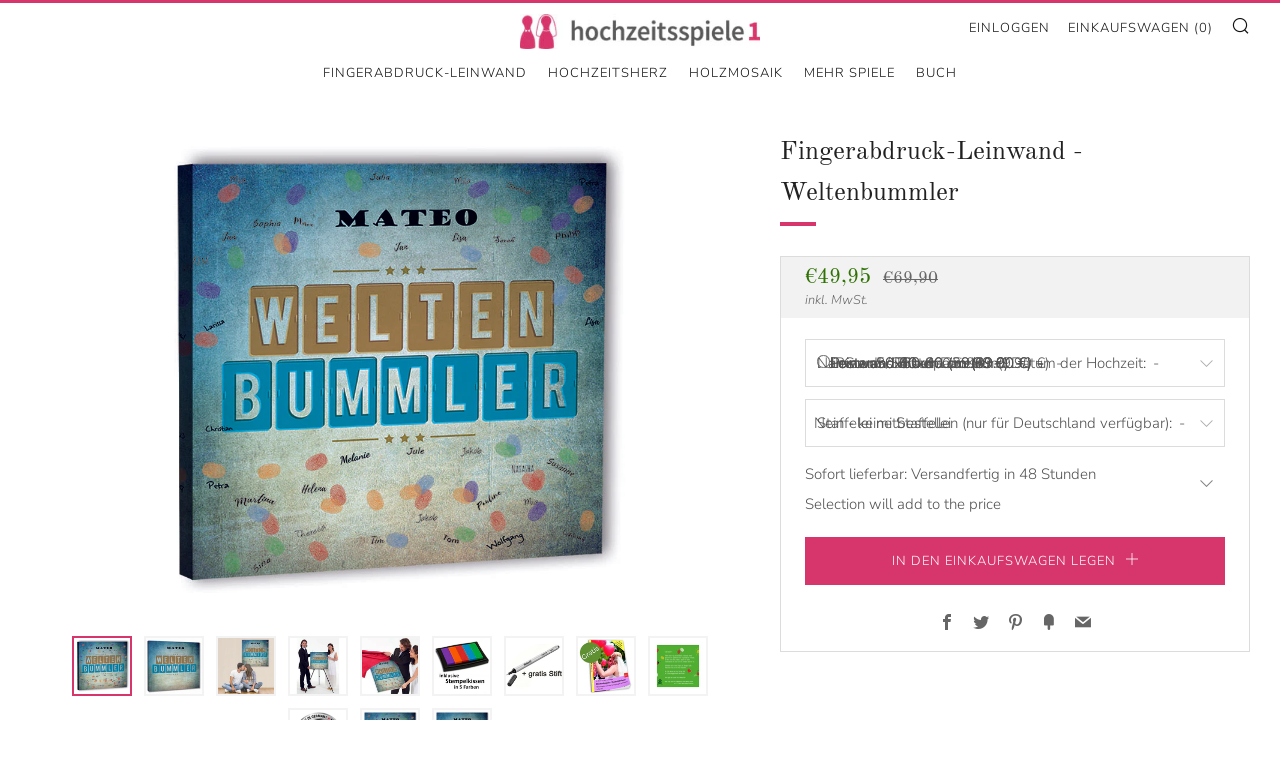

--- FILE ---
content_type: text/html; charset=utf-8
request_url: https://www.hochzeitsspiele1.com/products/18060442-fingerabdruckleinwand-weltenbummler
body_size: 48292
content:
<!doctype html>
<html class="no-js" lang="de">
<head>
  <link rel="stylesheet" href="https://obscure-escarpment-2240.herokuapp.com/stylesheets/bcpo-front.css">
  <script>var bcpo_product={"id":8180820836619,"title":"Fingerabdruck-Leinwand - Weltenbummler","handle":"18060442-fingerabdruckleinwand-weltenbummler","description":"\u003ch4\u003eDie Hochzeitsgäste verewigen sich mit ihren Fingerabdrücken, guten Wünschen und Namen auf der Fingerabdruck Leinwand. Es entsteht nach und nach ein wunderschönes und individuelles Gemeinschaftskunstwerk.\u003c\/h4\u003e\n\u003cul\u003e\n\u003cli\u003e\u003cstrong\u003eKomplettset mit individualisierter Leinwand oder Poster, farbigen Stempelkissen, Stift, Anleitung, Glückwunschkarte\u003c\/strong\u003e\u003c\/li\u003e\n\u003cli\u003e\u003cstrong\u003eGratis: Bestseller-Buch: Hochzeitsspiele und Hochzeitsbräuche\u003c\/strong\u003e\u003c\/li\u003e\n\u003cli\u003eBei Auswahl \"JPG zum Selber-Drucken\" elektronische Lieferung der Bilddatei ohne Zubehör und Buch\u003c\/li\u003e\n\u003c\/ul\u003e\n\u003ch6\u003eLieferumfang\u003c\/h6\u003e\n\u003cul\u003e\n\u003cli\u003eZur Individualisierung Namen \u0026amp; Datum angeben\u003c\/li\u003e\n\u003cli\u003eSchriftfarbe wählbar\u003c\/li\u003e\n\u003c\/ul\u003e\n\u003cp\u003e\u003cstrong\u003eBei der Wahl einer Leinwand oder eines Posters erhalten Sie die hochwertige Leinwand fertig aufgezogen auf Keilrahmen bzw. das Poster im kompletten Set\u003c\/strong\u003e\u003c\/p\u003e\n\u003ctable width=\"100%\"\u003e\n\u003ctbody\u003e\n\u003ctr\u003e\n\u003ctd style=\"width: 30.9925%;\"\u003e \n\u003cdiv style=\"text-align: center;\" data-mce-style=\"text-align: start;\" data-mce-fragment=\"1\"\u003e\u003cimg style=\"margin: 0pxpx 0pxpx 0pxpx 0pxpx;float: none;\" alt=\"Stempelkissen mit verschiedenen Farben inklusive\" src=\"https:\/\/cdn.shopify.com\/s\/files\/1\/0531\/6273\/7822\/files\/stempelkissen.jpg?v=1613654295\" data-mce-src=\"https:\/\/cdn.shopify.com\/s\/files\/1\/0531\/6273\/7822\/files\/stempelkissen.jpg?v=1613654295\" data-mce-style=\"margin: 0pxpx 0pxpx 0pxpx 0pxpx; float: none;\" data-mce-fragment=\"1\" width=\"240x240\" height=\"240x240\"\u003e\u003c\/div\u003e\n\u003c\/td\u003e\n\u003ctd style=\"width: 65.0075%;\"\u003e\n\u003cstrong\u003eStempelkissen\u003c\/strong\u003e: Lila, Orange, Rot, Blau und Grün – durch Gehäuse geschützt\u003c\/td\u003e\n\u003c\/tr\u003e\n\u003ctr\u003e\n\u003ctd style=\"width: 30.9925%;\"\u003e\n\u003cdiv style=\"text-align: center;\"\u003e\u003cimg src=\"https:\/\/cdn.shopify.com\/s\/files\/1\/0531\/6273\/7822\/files\/pelikan_stift.jpg?v=1613654295\" alt=\"Pelikan Stift inklusive\" style=\"margin: 0pxpx 0pxpx 0pxpx 0pxpx;float: none;\" width=\"240x240\" height=\"240x240\"\u003e\u003c\/div\u003e\n\u003c\/td\u003e\n\u003ctd style=\"width: 65.0075%;\"\u003e\n\u003cstrong\u003ePelikan Fineliner: \u003c\/strong\u003eZum Unterschreiben auf der Leinwand \u003cbr\u003eFarbe: Schwarz\u003c\/td\u003e\n\u003c\/tr\u003e\n\u003ctr\u003e\n\u003ctd style=\"width: 30.9925%;\"\u003e\n\u003cdiv style=\"text-align: center;\"\u003e\u003cimg src=\"https:\/\/cdn.shopify.com\/s\/files\/1\/0531\/6273\/7822\/files\/tischaufsteller.jpg?v=1613654295\" alt=\"Tischaufsteller mit Hinweisen zum Spiel\" style=\"margin: 0pxpx 0pxpx 0pxpx 0pxpx;float: none;\" width=\"240x240\" height=\"240x240\"\u003e\u003c\/div\u003e\n\u003c\/td\u003e\n\u003ctd style=\"width: 65.0075%;\"\u003e\n\u003cstrong\u003eTischaufsteller\u003c\/strong\u003e: Dekorativer Tischaufsteller mit Beschreibung, wie die Fingerabdrücke auf die Leinwand kommen. Einfach neben der Leinwand positionieren\u003c\/td\u003e\n\u003c\/tr\u003e\n\u003ctr\u003e\n\u003ctd style=\"width: 30.9925%;\"\u003e\n\u003cdiv style=\"text-align: center;\"\u003e\u003cimg style=\"margin: 0pxpx 0pxpx 0pxpx 0pxpx; float: none;\" alt=\"Buch Hochzeitsspiele und Hochzeitsbräuche inklusive\" src=\"https:\/\/cdn.shopify.com\/s\/files\/1\/0531\/6273\/7822\/files\/buch_hochzeitspiele.jpg?v=1613654295\"\u003e\u003c\/div\u003e\n\u003c\/td\u003e\n\u003ctd style=\"width: 65.0075%;\"\u003e\u003cstrong\u003eSie erhalten das Bestseller-Buch Hochzeitsspiele und Hochzeitsbräuche im Wert von 12,95 Euro gratis\u003c\/strong\u003e\u003c\/td\u003e\n\u003c\/tr\u003e\n\u003ctr\u003e\n\u003ctd style=\"width: 30.9925%;\"\u003e\n\u003cdiv style=\"text-align: center;\"\u003e\u003cimg style=\"margin: 0pxpx 0pxpx 0pxpx 0pxpx; float: none;\" alt=\"\" src=\"https:\/\/cdn.shopify.com\/s\/files\/1\/0531\/6273\/7822\/files\/staffelei.jpg?v=1613654294\"\u003e\u003c\/div\u003e\n\u003c\/td\u003e\n\u003ctd style=\"width: 65.0075%;\"\u003e\n\u003cstrong\u003eOptional Feldstaffelei: \u003c\/strong\u003eZum bequemen Aufstellen \u0026amp; Präsentation Ihrer Leinwand.\u003cbr\u003eStabile und einfach aufzubauende Alu-Staffelei\u003cbr\u003eMaße: Höhe bis zu 150 cm, Breite bis zu 90 cm; geeignet für Leinwände bis zur Höhe 80cm\u003c\/td\u003e\n\u003c\/tr\u003e\n\u003c\/tbody\u003e\n\u003c\/table\u003e\n\u003ch6\u003e\u003c\/h6\u003e\n\u003ch6\u003eBeschreibung\u003c\/h6\u003e\n\u003cp\u003eDurch die Fingerabdrücke der Gäste wird das schöne Motiv auf der Fingerabdruck – Leinwand immer weiter geschmückt. Mit unserer Leinwand hat das Paar immer eine wundervolle Erinnerung an den schönsten Tag ihres Lebens und gleichzeitig ein besonderes Bild zur Verzierung der eigenen vier Wände.\u003c\/p\u003e\n\u003cp\u003eZur Individualisierung des Motivs können Sie sowohl die Namen des Brautpaars, als auch das Datum der Hochzeit aufdrucken lassen.\u003c\/p\u003e\n\u003cp\u003eHaben Sie sich für unsere Fingerabdruck – Leinwand entschieden, ist es Ihnen zusätzlich möglich eine professionelle Alu-Feldstaffelei zu bestellen. Diese gewährleistet einen stabilen und sicheren Halt und eine besonders schöne Präsentation der Leinwand.\u003c\/p\u003e\n\u003cp\u003ePlatzieren Sie die Leinwand zusammen mit der Staffelei an einem gut sichtbaren Platz in den Räumlichkeiten der Feier. Legen Sie für die Abdrücke und Widmungen die mitgelieferten Stempelkissen und den Stift daneben, mit welchen die Gäste ihre individuellen Wünsche und Grüße an das Brautpaar festhalten können. Außerdem ist es wichtig, die Spielerklärung dazu zu legen. Somit können sich die Hochzeitsgäste nochmals in Ruhe mit dem Sinn des Spiels beschäftigen und einige Probe-Abdrücke machen. Achten Sie darauf, die Größe der Fingerabdruck – Leinwand an die Anzahl der Hochzeitsgäste anzupassen, um für jeden Gasteintrag genug Platz zu gewährleisten.\u003c\/p\u003e\n\u003cp\u003eSobald das Gemeinschaftskunstwerk vollendet ist, kann dieses einzigartige Geschenk an das Brautpaar überreicht werden. Schmücken Sie die feierliche Übergabe mit einer herzlichen Rede, oder einem weiteren Spiel, bei dem Braut und Bräutigam sich die Leinwand wohl verdienen können.\u003c\/p\u003e\n\u003cp\u003eDas frisch vermählte Paar wird sich wahrlich über diese besondere Art eines Gästebuches freuen und sich auch später noch gerne an diesen schönen Tag und all die besonderen Hochzeitsgäste erinnern. Ein Geschenk, welches sicherlich niemals in Vergessenheit geraten wird.\u003c\/p\u003e\n\u003ch6\u003eAnleitung\u003c\/h6\u003e\n\u003cp\u003e\u003cstrong\u003eEin garantiert fälschungssicheres Geschenk für das Brautpaar\u003c\/strong\u003e\u003c\/p\u003e\n\u003cp\u003e\u003cstrong\u003eDas Gästebuch einmal völlig anders! Kreativ, witzig und ganz schnell gemacht. Eine Künstlerleinwand auf einer Staffelei aufgestellt, Stempelkissen, Stift, Fingerabdruck Probe-Kärtchen, (optional Strass-Stein Aufkleber und 3D Effektaufkleber) und Spielanleitung dazugelegt und schon kann das Hochzeitsspiel beginnen. Am Ende stellt die Leinwand ein Gästebuch mit Fingerabdrücken, Namen und guten Wünschen für das glückliche Paar dar.\u003c\/strong\u003e\u003c\/p\u003e\n\u003ch3\u003eVorbereitung für das Hochzeitsspiel Fingerabdruck Leinwand\u003c\/h3\u003e\n\u003cp\u003eSobald Sie die Fingerabdruck Leinwand, Stempelkissen, Stift, Fingerabdruck Probe-Kärtchen, (eventuell Strass-Stein Aufkleber und 3-D Effektaufkleber), Spielanleitung und optional die Staffelei in Händen haben, sind kaum noch weitere Vorbereitungen nötig. Platzieren Sie die Leinwand an einer passenden Stelle in der Räumlichkeit, in welcher die Hochzeitsfeier stattfindet. Legen Sie das mitgelieferte Zubehörset daneben. Besonders die im Deckel integrierte Spielbeschreibung und das Fingerabdruck Probe-Kärtchen werden für die ersten „Drücker“ hilfreich sein.\u003c\/p\u003e\n\u003ch3\u003eDurchführung des Hochzeitsspieles\u003c\/h3\u003e\n\u003cp\u003eNachdem alle Vorbereitungen getroffen wurden, kann sich die komplette Hochzeitsgesellschaft nun auf der wedding tree Leinwand verewigen. Jeder Gast hinterlässt mit Hilfe der verschiedenfarbigen Stempelkissen und dem Fineliner Stift seinen Fingerabdruck und eine individuelle Widmung. Die verschiedenen Aufkleber dienen zur weiteren Gestaltung. Die Farben der Stempelkissen können einfach mit einem Feuchttuch von den Fingern gewischt werden. Durch die Verzierung des Motivs auf der Leinwand entsteht somit ein einzigartiges Gemeinschaftskunstwerk.\u003c\/p\u003e\n\u003cp\u003eÜberreichen Sie die liebevoll verzierte Leinwand zusammen mit dem schönen Überreichungstuch und dem roten Herz-Konfetti Shooter z.B. im Rahmen einer schönen Rede oder einem weiteren beliebten Hochzeitsspiel. Egal wie Sie die Übergabe verpacken – Braut und Bräutigam werden in jedem Fall sehr zu schätzen wissen, was Sie für ein bezauberndes Geschenk organisiert haben.\u003c\/p\u003e\n\u003cp\u003eDieses besondere Geschenk wird Braut und Bräutigam noch lange nach der Hochzeit an diesen einen besonderen Tag und alle Menschen, die ihn mit ihnen verbracht haben, erinnern.\u003c\/p\u003e","published_at":"2023-03-15T11:39:37+01:00","created_at":"2023-03-15T11:39:37+01:00","vendor":"fingerq","type":"","tags":["1. Motiv_Spruch","2. Format_Quadratisch","fingerprint","NEU"],"price":5,"price_min":5,"price_max":5,"available":true,"price_varies":false,"compare_at_price":2000,"compare_at_price_min":2000,"compare_at_price_max":2000,"compare_at_price_varies":false,"variants":[{"id":44214053601547,"title":"Default Title","option1":"Default Title","option2":null,"option3":null,"sku":"18060442","requires_shipping":true,"taxable":true,"featured_image":null,"available":true,"name":"Fingerabdruck-Leinwand - Weltenbummler","public_title":null,"options":["Default Title"],"price":5,"weight":0,"compare_at_price":2000,"inventory_management":"shopify","barcode":null,"requires_selling_plan":false,"selling_plan_allocations":[]}],"images":["\/\/www.hochzeitsspiele1.com\/cdn\/shop\/products\/SW10627_fingerabdruckleinwand-weltenbummler_1.jpg?v=1678876797","\/\/www.hochzeitsspiele1.com\/cdn\/shop\/products\/SW10627_fingerabdruckleinwand-weltenbummler_2.jpg?v=1678876797","\/\/www.hochzeitsspiele1.com\/cdn\/shop\/products\/SW10627_fingerabdruckleinwand-weltenbummler_6.jpg?v=1678876797","\/\/www.hochzeitsspiele1.com\/cdn\/shop\/products\/SW10627_fingerabdruckleinwand-weltenbummler_7.jpg?v=1678876797","\/\/www.hochzeitsspiele1.com\/cdn\/shop\/products\/SW10627_fingerabdruckleinwand-weltenbummler_8.jpg?v=1678876797","\/\/www.hochzeitsspiele1.com\/cdn\/shop\/products\/stempelkissen_6b010b29-32fa-4e7c-9220-9e0a7590f80d.jpg?v=1678876797","\/\/www.hochzeitsspiele1.com\/cdn\/shop\/products\/pelikanstift_7375b4b2-c72d-41d5-b53b-af0255925fc5.jpg?v=1678876797","\/\/www.hochzeitsspiele1.com\/cdn\/shop\/products\/buch_hochzeitspiele_aa9a8b32-f44e-40d9-b1ec-4ff63d97726d.jpg?v=1678876797","\/\/www.hochzeitsspiele1.com\/cdn\/shop\/products\/tischaufsteller_7a114a80-9560-44b4-9316-691972e03121.jpg?v=1678876797","\/\/www.hochzeitsspiele1.com\/cdn\/shop\/products\/made_in_germany_8f6524a6-7195-491c-98a0-9c1a588bb9ec.jpg?v=1678876797","\/\/www.hochzeitsspiele1.com\/cdn\/shop\/products\/SW10627_fingerabdruckleinwand-weltenbummler_3.jpg?v=1678876802","\/\/www.hochzeitsspiele1.com\/cdn\/shop\/products\/SW10627_fingerabdruckleinwand-weltenbummler_4.jpg?v=1678876802"],"featured_image":"\/\/www.hochzeitsspiele1.com\/cdn\/shop\/products\/SW10627_fingerabdruckleinwand-weltenbummler_1.jpg?v=1678876797","options":["Title"],"media":[{"alt":"Fingerabdruck-Leinwand - Weltenbummler - Fingerabdruck Leinwand","id":35414109257995,"position":1,"preview_image":{"aspect_ratio":1.0,"height":800,"width":800,"src":"\/\/www.hochzeitsspiele1.com\/cdn\/shop\/products\/SW10627_fingerabdruckleinwand-weltenbummler_1.jpg?v=1678876797"},"aspect_ratio":1.0,"height":800,"media_type":"image","src":"\/\/www.hochzeitsspiele1.com\/cdn\/shop\/products\/SW10627_fingerabdruckleinwand-weltenbummler_1.jpg?v=1678876797","width":800},{"alt":"Fingerabdruck-Leinwand - Weltenbummler - Fingerabdruck Leinwand","id":35414109290763,"position":2,"preview_image":{"aspect_ratio":1.0,"height":800,"width":800,"src":"\/\/www.hochzeitsspiele1.com\/cdn\/shop\/products\/SW10627_fingerabdruckleinwand-weltenbummler_2.jpg?v=1678876797"},"aspect_ratio":1.0,"height":800,"media_type":"image","src":"\/\/www.hochzeitsspiele1.com\/cdn\/shop\/products\/SW10627_fingerabdruckleinwand-weltenbummler_2.jpg?v=1678876797","width":800},{"alt":"Fingerabdruck-Leinwand - Weltenbummler - Fingerabdruck Leinwand","id":35414109323531,"position":3,"preview_image":{"aspect_ratio":1.0,"height":800,"width":800,"src":"\/\/www.hochzeitsspiele1.com\/cdn\/shop\/products\/SW10627_fingerabdruckleinwand-weltenbummler_6.jpg?v=1678876797"},"aspect_ratio":1.0,"height":800,"media_type":"image","src":"\/\/www.hochzeitsspiele1.com\/cdn\/shop\/products\/SW10627_fingerabdruckleinwand-weltenbummler_6.jpg?v=1678876797","width":800},{"alt":"Fingerabdruck-Leinwand - Weltenbummler - Fingerabdruck Leinwand","id":35414109356299,"position":4,"preview_image":{"aspect_ratio":1.0,"height":800,"width":800,"src":"\/\/www.hochzeitsspiele1.com\/cdn\/shop\/products\/SW10627_fingerabdruckleinwand-weltenbummler_7.jpg?v=1678876797"},"aspect_ratio":1.0,"height":800,"media_type":"image","src":"\/\/www.hochzeitsspiele1.com\/cdn\/shop\/products\/SW10627_fingerabdruckleinwand-weltenbummler_7.jpg?v=1678876797","width":800},{"alt":"Fingerabdruck-Leinwand - Weltenbummler - Fingerabdruck Leinwand","id":35414109389067,"position":5,"preview_image":{"aspect_ratio":1.0,"height":800,"width":800,"src":"\/\/www.hochzeitsspiele1.com\/cdn\/shop\/products\/SW10627_fingerabdruckleinwand-weltenbummler_8.jpg?v=1678876797"},"aspect_ratio":1.0,"height":800,"media_type":"image","src":"\/\/www.hochzeitsspiele1.com\/cdn\/shop\/products\/SW10627_fingerabdruckleinwand-weltenbummler_8.jpg?v=1678876797","width":800},{"alt":"Fingerabdruck-Leinwand - Weltenbummler - Fingerabdruck Leinwand","id":35414109421835,"position":6,"preview_image":{"aspect_ratio":1.0,"height":800,"width":800,"src":"\/\/www.hochzeitsspiele1.com\/cdn\/shop\/products\/stempelkissen_6b010b29-32fa-4e7c-9220-9e0a7590f80d.jpg?v=1678876797"},"aspect_ratio":1.0,"height":800,"media_type":"image","src":"\/\/www.hochzeitsspiele1.com\/cdn\/shop\/products\/stempelkissen_6b010b29-32fa-4e7c-9220-9e0a7590f80d.jpg?v=1678876797","width":800},{"alt":"Fingerabdruck-Leinwand - Weltenbummler - Fingerabdruck Leinwand","id":35414109454603,"position":7,"preview_image":{"aspect_ratio":1.0,"height":800,"width":800,"src":"\/\/www.hochzeitsspiele1.com\/cdn\/shop\/products\/pelikanstift_7375b4b2-c72d-41d5-b53b-af0255925fc5.jpg?v=1678876797"},"aspect_ratio":1.0,"height":800,"media_type":"image","src":"\/\/www.hochzeitsspiele1.com\/cdn\/shop\/products\/pelikanstift_7375b4b2-c72d-41d5-b53b-af0255925fc5.jpg?v=1678876797","width":800},{"alt":"Fingerabdruck-Leinwand - Weltenbummler - Fingerabdruck Leinwand","id":35414109487371,"position":8,"preview_image":{"aspect_ratio":1.0,"height":600,"width":600,"src":"\/\/www.hochzeitsspiele1.com\/cdn\/shop\/products\/buch_hochzeitspiele_aa9a8b32-f44e-40d9-b1ec-4ff63d97726d.jpg?v=1678876797"},"aspect_ratio":1.0,"height":600,"media_type":"image","src":"\/\/www.hochzeitsspiele1.com\/cdn\/shop\/products\/buch_hochzeitspiele_aa9a8b32-f44e-40d9-b1ec-4ff63d97726d.jpg?v=1678876797","width":600},{"alt":"Fingerabdruck-Leinwand - Weltenbummler - Fingerabdruck Leinwand","id":35414109520139,"position":9,"preview_image":{"aspect_ratio":1.0,"height":800,"width":800,"src":"\/\/www.hochzeitsspiele1.com\/cdn\/shop\/products\/tischaufsteller_7a114a80-9560-44b4-9316-691972e03121.jpg?v=1678876797"},"aspect_ratio":1.0,"height":800,"media_type":"image","src":"\/\/www.hochzeitsspiele1.com\/cdn\/shop\/products\/tischaufsteller_7a114a80-9560-44b4-9316-691972e03121.jpg?v=1678876797","width":800},{"alt":"Fingerabdruck-Leinwand - Weltenbummler - Fingerabdruck Leinwand","id":35414109552907,"position":10,"preview_image":{"aspect_ratio":1.0,"height":800,"width":800,"src":"\/\/www.hochzeitsspiele1.com\/cdn\/shop\/products\/made_in_germany_8f6524a6-7195-491c-98a0-9c1a588bb9ec.jpg?v=1678876797"},"aspect_ratio":1.0,"height":800,"media_type":"image","src":"\/\/www.hochzeitsspiele1.com\/cdn\/shop\/products\/made_in_germany_8f6524a6-7195-491c-98a0-9c1a588bb9ec.jpg?v=1678876797","width":800},{"alt":"Fingerabdruck-Leinwand - Weltenbummler - Fingerabdruck Leinwand","id":35414110175499,"position":11,"preview_image":{"aspect_ratio":1.0,"height":800,"width":800,"src":"\/\/www.hochzeitsspiele1.com\/cdn\/shop\/products\/SW10627_fingerabdruckleinwand-weltenbummler_3.jpg?v=1678876802"},"aspect_ratio":1.0,"height":800,"media_type":"image","src":"\/\/www.hochzeitsspiele1.com\/cdn\/shop\/products\/SW10627_fingerabdruckleinwand-weltenbummler_3.jpg?v=1678876802","width":800},{"alt":"Fingerabdruck-Leinwand - Weltenbummler - Fingerabdruck Leinwand","id":35414110208267,"position":12,"preview_image":{"aspect_ratio":1.0,"height":800,"width":800,"src":"\/\/www.hochzeitsspiele1.com\/cdn\/shop\/products\/SW10627_fingerabdruckleinwand-weltenbummler_4.jpg?v=1678876802"},"aspect_ratio":1.0,"height":800,"media_type":"image","src":"\/\/www.hochzeitsspiele1.com\/cdn\/shop\/products\/SW10627_fingerabdruckleinwand-weltenbummler_4.jpg?v=1678876802","width":800}],"requires_selling_plan":false,"selling_plan_groups":[],"content":"\u003ch4\u003eDie Hochzeitsgäste verewigen sich mit ihren Fingerabdrücken, guten Wünschen und Namen auf der Fingerabdruck Leinwand. Es entsteht nach und nach ein wunderschönes und individuelles Gemeinschaftskunstwerk.\u003c\/h4\u003e\n\u003cul\u003e\n\u003cli\u003e\u003cstrong\u003eKomplettset mit individualisierter Leinwand oder Poster, farbigen Stempelkissen, Stift, Anleitung, Glückwunschkarte\u003c\/strong\u003e\u003c\/li\u003e\n\u003cli\u003e\u003cstrong\u003eGratis: Bestseller-Buch: Hochzeitsspiele und Hochzeitsbräuche\u003c\/strong\u003e\u003c\/li\u003e\n\u003cli\u003eBei Auswahl \"JPG zum Selber-Drucken\" elektronische Lieferung der Bilddatei ohne Zubehör und Buch\u003c\/li\u003e\n\u003c\/ul\u003e\n\u003ch6\u003eLieferumfang\u003c\/h6\u003e\n\u003cul\u003e\n\u003cli\u003eZur Individualisierung Namen \u0026amp; Datum angeben\u003c\/li\u003e\n\u003cli\u003eSchriftfarbe wählbar\u003c\/li\u003e\n\u003c\/ul\u003e\n\u003cp\u003e\u003cstrong\u003eBei der Wahl einer Leinwand oder eines Posters erhalten Sie die hochwertige Leinwand fertig aufgezogen auf Keilrahmen bzw. das Poster im kompletten Set\u003c\/strong\u003e\u003c\/p\u003e\n\u003ctable width=\"100%\"\u003e\n\u003ctbody\u003e\n\u003ctr\u003e\n\u003ctd style=\"width: 30.9925%;\"\u003e \n\u003cdiv style=\"text-align: center;\" data-mce-style=\"text-align: start;\" data-mce-fragment=\"1\"\u003e\u003cimg style=\"margin: 0pxpx 0pxpx 0pxpx 0pxpx;float: none;\" alt=\"Stempelkissen mit verschiedenen Farben inklusive\" src=\"https:\/\/cdn.shopify.com\/s\/files\/1\/0531\/6273\/7822\/files\/stempelkissen.jpg?v=1613654295\" data-mce-src=\"https:\/\/cdn.shopify.com\/s\/files\/1\/0531\/6273\/7822\/files\/stempelkissen.jpg?v=1613654295\" data-mce-style=\"margin: 0pxpx 0pxpx 0pxpx 0pxpx; float: none;\" data-mce-fragment=\"1\" width=\"240x240\" height=\"240x240\"\u003e\u003c\/div\u003e\n\u003c\/td\u003e\n\u003ctd style=\"width: 65.0075%;\"\u003e\n\u003cstrong\u003eStempelkissen\u003c\/strong\u003e: Lila, Orange, Rot, Blau und Grün – durch Gehäuse geschützt\u003c\/td\u003e\n\u003c\/tr\u003e\n\u003ctr\u003e\n\u003ctd style=\"width: 30.9925%;\"\u003e\n\u003cdiv style=\"text-align: center;\"\u003e\u003cimg src=\"https:\/\/cdn.shopify.com\/s\/files\/1\/0531\/6273\/7822\/files\/pelikan_stift.jpg?v=1613654295\" alt=\"Pelikan Stift inklusive\" style=\"margin: 0pxpx 0pxpx 0pxpx 0pxpx;float: none;\" width=\"240x240\" height=\"240x240\"\u003e\u003c\/div\u003e\n\u003c\/td\u003e\n\u003ctd style=\"width: 65.0075%;\"\u003e\n\u003cstrong\u003ePelikan Fineliner: \u003c\/strong\u003eZum Unterschreiben auf der Leinwand \u003cbr\u003eFarbe: Schwarz\u003c\/td\u003e\n\u003c\/tr\u003e\n\u003ctr\u003e\n\u003ctd style=\"width: 30.9925%;\"\u003e\n\u003cdiv style=\"text-align: center;\"\u003e\u003cimg src=\"https:\/\/cdn.shopify.com\/s\/files\/1\/0531\/6273\/7822\/files\/tischaufsteller.jpg?v=1613654295\" alt=\"Tischaufsteller mit Hinweisen zum Spiel\" style=\"margin: 0pxpx 0pxpx 0pxpx 0pxpx;float: none;\" width=\"240x240\" height=\"240x240\"\u003e\u003c\/div\u003e\n\u003c\/td\u003e\n\u003ctd style=\"width: 65.0075%;\"\u003e\n\u003cstrong\u003eTischaufsteller\u003c\/strong\u003e: Dekorativer Tischaufsteller mit Beschreibung, wie die Fingerabdrücke auf die Leinwand kommen. Einfach neben der Leinwand positionieren\u003c\/td\u003e\n\u003c\/tr\u003e\n\u003ctr\u003e\n\u003ctd style=\"width: 30.9925%;\"\u003e\n\u003cdiv style=\"text-align: center;\"\u003e\u003cimg style=\"margin: 0pxpx 0pxpx 0pxpx 0pxpx; float: none;\" alt=\"Buch Hochzeitsspiele und Hochzeitsbräuche inklusive\" src=\"https:\/\/cdn.shopify.com\/s\/files\/1\/0531\/6273\/7822\/files\/buch_hochzeitspiele.jpg?v=1613654295\"\u003e\u003c\/div\u003e\n\u003c\/td\u003e\n\u003ctd style=\"width: 65.0075%;\"\u003e\u003cstrong\u003eSie erhalten das Bestseller-Buch Hochzeitsspiele und Hochzeitsbräuche im Wert von 12,95 Euro gratis\u003c\/strong\u003e\u003c\/td\u003e\n\u003c\/tr\u003e\n\u003ctr\u003e\n\u003ctd style=\"width: 30.9925%;\"\u003e\n\u003cdiv style=\"text-align: center;\"\u003e\u003cimg style=\"margin: 0pxpx 0pxpx 0pxpx 0pxpx; float: none;\" alt=\"\" src=\"https:\/\/cdn.shopify.com\/s\/files\/1\/0531\/6273\/7822\/files\/staffelei.jpg?v=1613654294\"\u003e\u003c\/div\u003e\n\u003c\/td\u003e\n\u003ctd style=\"width: 65.0075%;\"\u003e\n\u003cstrong\u003eOptional Feldstaffelei: \u003c\/strong\u003eZum bequemen Aufstellen \u0026amp; Präsentation Ihrer Leinwand.\u003cbr\u003eStabile und einfach aufzubauende Alu-Staffelei\u003cbr\u003eMaße: Höhe bis zu 150 cm, Breite bis zu 90 cm; geeignet für Leinwände bis zur Höhe 80cm\u003c\/td\u003e\n\u003c\/tr\u003e\n\u003c\/tbody\u003e\n\u003c\/table\u003e\n\u003ch6\u003e\u003c\/h6\u003e\n\u003ch6\u003eBeschreibung\u003c\/h6\u003e\n\u003cp\u003eDurch die Fingerabdrücke der Gäste wird das schöne Motiv auf der Fingerabdruck – Leinwand immer weiter geschmückt. Mit unserer Leinwand hat das Paar immer eine wundervolle Erinnerung an den schönsten Tag ihres Lebens und gleichzeitig ein besonderes Bild zur Verzierung der eigenen vier Wände.\u003c\/p\u003e\n\u003cp\u003eZur Individualisierung des Motivs können Sie sowohl die Namen des Brautpaars, als auch das Datum der Hochzeit aufdrucken lassen.\u003c\/p\u003e\n\u003cp\u003eHaben Sie sich für unsere Fingerabdruck – Leinwand entschieden, ist es Ihnen zusätzlich möglich eine professionelle Alu-Feldstaffelei zu bestellen. Diese gewährleistet einen stabilen und sicheren Halt und eine besonders schöne Präsentation der Leinwand.\u003c\/p\u003e\n\u003cp\u003ePlatzieren Sie die Leinwand zusammen mit der Staffelei an einem gut sichtbaren Platz in den Räumlichkeiten der Feier. Legen Sie für die Abdrücke und Widmungen die mitgelieferten Stempelkissen und den Stift daneben, mit welchen die Gäste ihre individuellen Wünsche und Grüße an das Brautpaar festhalten können. Außerdem ist es wichtig, die Spielerklärung dazu zu legen. Somit können sich die Hochzeitsgäste nochmals in Ruhe mit dem Sinn des Spiels beschäftigen und einige Probe-Abdrücke machen. Achten Sie darauf, die Größe der Fingerabdruck – Leinwand an die Anzahl der Hochzeitsgäste anzupassen, um für jeden Gasteintrag genug Platz zu gewährleisten.\u003c\/p\u003e\n\u003cp\u003eSobald das Gemeinschaftskunstwerk vollendet ist, kann dieses einzigartige Geschenk an das Brautpaar überreicht werden. Schmücken Sie die feierliche Übergabe mit einer herzlichen Rede, oder einem weiteren Spiel, bei dem Braut und Bräutigam sich die Leinwand wohl verdienen können.\u003c\/p\u003e\n\u003cp\u003eDas frisch vermählte Paar wird sich wahrlich über diese besondere Art eines Gästebuches freuen und sich auch später noch gerne an diesen schönen Tag und all die besonderen Hochzeitsgäste erinnern. Ein Geschenk, welches sicherlich niemals in Vergessenheit geraten wird.\u003c\/p\u003e\n\u003ch6\u003eAnleitung\u003c\/h6\u003e\n\u003cp\u003e\u003cstrong\u003eEin garantiert fälschungssicheres Geschenk für das Brautpaar\u003c\/strong\u003e\u003c\/p\u003e\n\u003cp\u003e\u003cstrong\u003eDas Gästebuch einmal völlig anders! Kreativ, witzig und ganz schnell gemacht. Eine Künstlerleinwand auf einer Staffelei aufgestellt, Stempelkissen, Stift, Fingerabdruck Probe-Kärtchen, (optional Strass-Stein Aufkleber und 3D Effektaufkleber) und Spielanleitung dazugelegt und schon kann das Hochzeitsspiel beginnen. Am Ende stellt die Leinwand ein Gästebuch mit Fingerabdrücken, Namen und guten Wünschen für das glückliche Paar dar.\u003c\/strong\u003e\u003c\/p\u003e\n\u003ch3\u003eVorbereitung für das Hochzeitsspiel Fingerabdruck Leinwand\u003c\/h3\u003e\n\u003cp\u003eSobald Sie die Fingerabdruck Leinwand, Stempelkissen, Stift, Fingerabdruck Probe-Kärtchen, (eventuell Strass-Stein Aufkleber und 3-D Effektaufkleber), Spielanleitung und optional die Staffelei in Händen haben, sind kaum noch weitere Vorbereitungen nötig. Platzieren Sie die Leinwand an einer passenden Stelle in der Räumlichkeit, in welcher die Hochzeitsfeier stattfindet. Legen Sie das mitgelieferte Zubehörset daneben. Besonders die im Deckel integrierte Spielbeschreibung und das Fingerabdruck Probe-Kärtchen werden für die ersten „Drücker“ hilfreich sein.\u003c\/p\u003e\n\u003ch3\u003eDurchführung des Hochzeitsspieles\u003c\/h3\u003e\n\u003cp\u003eNachdem alle Vorbereitungen getroffen wurden, kann sich die komplette Hochzeitsgesellschaft nun auf der wedding tree Leinwand verewigen. Jeder Gast hinterlässt mit Hilfe der verschiedenfarbigen Stempelkissen und dem Fineliner Stift seinen Fingerabdruck und eine individuelle Widmung. Die verschiedenen Aufkleber dienen zur weiteren Gestaltung. Die Farben der Stempelkissen können einfach mit einem Feuchttuch von den Fingern gewischt werden. Durch die Verzierung des Motivs auf der Leinwand entsteht somit ein einzigartiges Gemeinschaftskunstwerk.\u003c\/p\u003e\n\u003cp\u003eÜberreichen Sie die liebevoll verzierte Leinwand zusammen mit dem schönen Überreichungstuch und dem roten Herz-Konfetti Shooter z.B. im Rahmen einer schönen Rede oder einem weiteren beliebten Hochzeitsspiel. Egal wie Sie die Übergabe verpacken – Braut und Bräutigam werden in jedem Fall sehr zu schätzen wissen, was Sie für ein bezauberndes Geschenk organisiert haben.\u003c\/p\u003e\n\u003cp\u003eDieses besondere Geschenk wird Braut und Bräutigam noch lange nach der Hochzeit an diesen einen besonderen Tag und alle Menschen, die ihn mit ihnen verbracht haben, erinnern.\u003c\/p\u003e"}; var bcpo_data={"product_id":"6571006263454","virtual_options":[{"title":"Leinwand / Poster-Größe","type":"radios","unique":"_dtrq7txum","preselect_value":"Leinwand 40x40 cm (49.90 €)","conditional_option":"","conditional_value":"","required":"on","values":[{"key":"Leinwand 40x40 cm (49.90 €)","price":"49.9"},{"key":"Leinwand 60x60 cm (69.90 €)","price":"69.9"},{"key":"Leinwand 80x80 cm (89.90 €)","price":"89.9"},{"key":"Poster 50x50 cm (39.90 €)","price":"39.9"},{"key":"Poster 80x80 cm (59.90 €)","price":"59.9"},{"key":"JPG zum Selber-Drucken (9.90 €)","price":"9.9"}]},{"title":"Namen des Brautpaares und Datum der Hochzeit","type":"text","unique":"_960pj2f67","conditional_option":"","conditional_value":"","required":"on","maxlength":"","values":[{"key":"","price":""}]},{"title":"Staffelei mitbestellen (nur für Deutschland verfügbar)","type":"default","unique":"_odeh5f2n6","preselect_value":"Nein - keine Staffelei","conditional_option":"","conditional_value":"","values":[{"key":"Nein - keine Staffelei","price":""},{"key":"Ja - Staffelei (+29.90 €)","price":"29.9"}]},{"title":"","type":"instructions","unique":"_63kssc9hd","conditional_option":"_odeh5f2n6","conditional_value":"Ja - Staffelei (+29.90 €)","values":[{"key":"<img src=\"https://cdn.shopify.com/s/files/1/0556/0729/6175/files/feldstaffelei_200.jpg?v=1622445450\">\r\n<p>Die Staffelei ist nur innerhalb von Deutschland lieferbar</p>"}]},{"title":"","type":"instructions","unique":"_pie6po3rc","conditional_option":"","conditional_value":"","values":[{"key":"Sofort lieferbar: Versandfertig in 48 Stunden"}]}]}; var bcpo_settings={"fallback":"dropdown","auto_select":"on","load_main_image":"on","replaceImage":"off","border_style":"round","tooltips":"show","sold_out_style":"transparent","theme":"light","jumbo_colors":"on","jumbo_images":"on","circle_swatches":"on","inventory_style":"amazon","override_ajax":"on","add_price_addons":"on","money_format2":"€{{amount_with_comma_separator}} EUR","money_format_without_currency":"€{{amount_with_comma_separator}}","show_currency":"off","global_auto_image_options":"","global_color_options":"","global_colors":[{"key":"","value":"ecf42f"}],"shop_currency":"EUR"};var inventory_quantity = [];inventory_quantity.push(1000000);if(bcpo_product) { for (var i = 0; i < bcpo_product.variants.length; i += 1) { bcpo_product.variants[i].inventory_quantity = inventory_quantity[i]; }}window.bcpo = window.bcpo || {}; bcpo.cart = {"note":null,"attributes":{},"original_total_price":0,"total_price":0,"total_discount":0,"total_weight":0.0,"item_count":0,"items":[],"requires_shipping":false,"currency":"EUR","items_subtotal_price":0,"cart_level_discount_applications":[],"checkout_charge_amount":0}; bcpo.ogFormData = FormData;</script><script> var fc_metafield_callback = "{\"blocks\":{\"date\":\"false\",\"phonefield\":\"true\",\"datetime\":\"false\",\"location\":\"false\",\"autoloc\":\"false\",\"name\":\"true\",\"emailfield\":\"false\",\"notefield\":\"true\"},\"color\":\"D7366C\",\"buttontype\":\"button\",\"position\":\"rigth-bottom\",\"automaticform\":\"disable\",\"delay\":10,\"eventtype\":\"scroll\",\"phrases\":{\"title\":\"Beratung gew\\u00fcnscht?\",\"button\":\"R\\u00fcckruf anfordern\",\"nameplace\":\"Name\",\"locplace\":\"Klicken um zu finden ...\",\"phoneerr\":\"Bitte \\u00fcberpr\\u00fcfen Sie Ihre Telefonnummer\",\"phonephrase\":\"Telefon\",\"datephrase\":\"Datum\",\"timephrase\":\"Zeit\",\"namephrase\":\"Name\",\"placephrase\":\"Platz\",\"emailphrase\":\"E-Mail\",\"notephrase\":\"Info\",\"emailplace\":\"Geben sie ihre E-Mail Adresse ein...\",\"successtitle\":\"Perfekt!\",\"successtext\":\"Wir rufen Sie schnellstm\\u00f6glich zur\\u00fcck\"},\"placeholdersrun\":\"false\",\"cannote\":\"false\",\"addplus\":\"false\",\"ordering\":[\"5\",\"6\"],\"email\":\"info@galleryy.net, st@galleryy.net\",\"appstatus\":\"disable\",\"description\":\"Bitte hinterlassen Sie Ihren Namen und Ihre Telefonnummer.\\nWir rufen Sie gerne schnellstm\\u00f6glich zur\\u00fcck.\"}"; </script>
  
  <!-- Global site tag (gtag.js) - Google Analytics -->
<!--<script async src="https://www.googletagmanager.com/gtag/js?id=UA-52806884-1"></script>
<script>
  window.dataLayer = window.dataLayer || [];
  function gtag(){dataLayer.push(arguments);}
  gtag('js', new Date());

  gtag('config', 'UA-52806884-1');
</script>-->

<!-- Global site tag (gtag.js) - Google Analytics -->
<script async src=https://www.googletagmanager.com/gtag/js?id=UA-52806884-1></script>
<script>
 window.dataLayer = window.dataLayer || [];
 function gtag(){dataLayer.push(arguments);}
 gtag('consent', 'default', {
  'ad_user_data': 'granted',
  'ad_personalization': 'granted',
  'ad_storage': 'granted',
  'analytics_storage': 'granted',
  'wait_for_update': 500,
 });

 gtag('js', new Date());

 gtag('config', '52806884-1');
</script>

<!-- Google Tag Manager -->
<script>(function(w,d,s,l,i){w[l]=w[l]||[];w[l].push({'gtm.start':
new Date().getTime(),event:'gtm.js'});var f=d.getElementsByTagName(s)[0],
j=d.createElement(s),dl=l!='dataLayer'?'&l='+l:'';j.async=true;j.src=
'https://www.googletagmanager.com/gtm.js?id='+i+dl;f.parentNode.insertBefore(j,f);
})(window,document,'script','dataLayer','GTM-PZRK2Q3T');</script>
<!-- End Google Tag Manager -->
  
  
<!-- Global site tag (gtag.js) - Google Ads: 1066384267 -->
<script async src="https://www.googletagmanager.com/gtag/js?id=AW-1066384267"></script>
<script>
  window.dataLayer = window.dataLayer || [];
  function gtag(){dataLayer.push(arguments);}
  gtag('js', new Date());

  gtag('config', 'AW-1066384267');
</script>    
  
  <script>
var bcpoSelections = 'Individuelle Auswahl / Zusatzwünsche';
</script>

  <style>
#bcpo select {
  padding-left: 8px !important;
}
</style>

  <style>
.bcpo-value {
display: none !important;
}
</style>
  
  <style>
#bcpo .bcpo-radios > label, #bcpo .bcpo-checkboxes > label {
    width: 100% !important;
}
</style>
    
    
  	<meta charset="utf-8">
  	<meta http-equiv="X-UA-Compatible" content="IE=edge,chrome=1">
  	<meta name="viewport" content="width=device-width, initial-scale=1.0, height=device-height, minimum-scale=1.0, user-scalable=0">
  	<meta name="theme-color" content="#d7366c">

	<!-- Network optimisations -->

<link rel="preload" as="style" href="//www.hochzeitsspiele1.com/cdn/shop/t/11/assets/theme-critical.css?v=9801324337695638551620932991"><link rel="preconnect" href="//cdn.shopify.com" crossorigin>
<link rel="preconnect" href="//fonts.shopifycdn.com" crossorigin>
<link rel="preconnect" href="//v.shopify.com" crossorigin>
<link rel="preconnect" href="//ajax.googleapis.com" crossorigin>
<link rel="preconnect" href="//s.ytimg.com" crossorigin>
<link rel="preconnect" href="//www.youtube.com" crossorigin>
<link rel="dns-prefetch" href="//productreviews.shopifycdn.com">
<link rel="dns-prefetch" href="//maps.googleapis.com">
<link rel="dns-prefetch" href="//maps.gstatic.com">
<link rel="preconnect" href="https://monorail-edge.shopifysvc.com">

<link rel="canonical" href="https://www.hochzeitsspiele1.com/products/18060442-fingerabdruckleinwand-weltenbummler">
	    <link rel="shortcut icon" href="//www.hochzeitsspiele1.com/cdn/shop/files/hs1-favicon_13d16580-e5ad-4b88-9919-367162fce365_32x32.jpg?v=1615450079" type="image/png">
	

	<!-- Title and description ================================================== --><title>Fingerabdruck-Leinwand - Weltenbummler ♥ Wedding Tree
&ndash; Hochzeitsspiele1</title><meta name="description" content="Der Fingerabdruck Baum ist auf eine Leinwand gedruckt und wird zur Hochzeit als Hochzeitsspiel mit Fingerabdrücken und Kommentaren versehen ♥ Motiv: Fingerabdruck-Leinwand - Weltenbummler"><!-- /snippets/social-meta-tags.liquid -->




<meta property="og:site_name" content="Hochzeitsspiele1">
<meta property="og:url" content="https://www.hochzeitsspiele1.com/products/18060442-fingerabdruckleinwand-weltenbummler">
<meta property="og:title" content="Fingerabdruck-Leinwand - Weltenbummler ♥ Wedding Tree">
<meta property="og:type" content="product">
<meta property="og:description" content="Der Fingerabdruck Baum ist auf eine Leinwand gedruckt und wird zur Hochzeit als Hochzeitsspiel mit Fingerabdrücken und Kommentaren versehen ♥ Motiv: Fingerabdruck-Leinwand - Weltenbummler">

  <meta property="og:price:amount" content="0,05">
  <meta property="og:price:currency" content="EUR">

<meta property="og:image" content="http://www.hochzeitsspiele1.com/cdn/shop/products/SW10627_fingerabdruckleinwand-weltenbummler_1_1200x1200.jpg?v=1678876797"><meta property="og:image" content="http://www.hochzeitsspiele1.com/cdn/shop/products/SW10627_fingerabdruckleinwand-weltenbummler_2_1200x1200.jpg?v=1678876797"><meta property="og:image" content="http://www.hochzeitsspiele1.com/cdn/shop/products/SW10627_fingerabdruckleinwand-weltenbummler_6_1200x1200.jpg?v=1678876797">
<meta property="og:image:secure_url" content="https://www.hochzeitsspiele1.com/cdn/shop/products/SW10627_fingerabdruckleinwand-weltenbummler_1_1200x1200.jpg?v=1678876797"><meta property="og:image:secure_url" content="https://www.hochzeitsspiele1.com/cdn/shop/products/SW10627_fingerabdruckleinwand-weltenbummler_2_1200x1200.jpg?v=1678876797"><meta property="og:image:secure_url" content="https://www.hochzeitsspiele1.com/cdn/shop/products/SW10627_fingerabdruckleinwand-weltenbummler_6_1200x1200.jpg?v=1678876797">


<meta name="twitter:card" content="summary_large_image">
<meta name="twitter:title" content="Fingerabdruck-Leinwand - Weltenbummler ♥ Wedding Tree">
<meta name="twitter:description" content="Der Fingerabdruck Baum ist auf eine Leinwand gedruckt und wird zur Hochzeit als Hochzeitsspiel mit Fingerabdrücken und Kommentaren versehen ♥ Motiv: Fingerabdruck-Leinwand - Weltenbummler">

  	<!-- JS before CSSOM =================================================== -->
  	<script type="text/javascript">
		theme = {};
		theme.t = {};
		theme.map = {};
		theme.map_settings_url="//www.hochzeitsspiele1.com/cdn/shop/t/11/assets/map_settings.min.js?v=139713383514298653791613981543";
		theme.cart_type = 'page';
		theme.cart_ajax = false;
		theme.routes = {
			rootUrl: "/",
			cartUrl: "/cart",
			cartAddUrl: "/cart/add",
			cartChangeUrl: "/cart/change"
		};
	</script>
	
	<style id="fontsupporttest">@font-face{font-family:"font";src:url("https://")}</style>
	<script type="text/javascript">
		function supportsFontFace() {
			function blacklist() {
				var match = /(WebKit|windows phone.+trident)\/(\d+)/i.exec(navigator.userAgent);
				return match && parseInt(match[2], 10) < (match[1] == 'WebKit' ? 533 : 6);
			}
			function hasFontFaceSrc() {
				var style = document.getElementById('fontsupporttest');
				var sheet = style.sheet || style.styleSheet;
				var cssText = sheet ? (sheet.cssRules && sheet.cssRules[0] ? sheet.cssRules[0].cssText : sheet.cssText || '') : '';
				return /src/i.test(cssText);
			}
			return !blacklist() && hasFontFaceSrc();
		}
		document.documentElement.classList.replace('no-js', 'js');
		if (window.matchMedia("(pointer: coarse)").matches) {document.documentElement.classList.add('touchevents')} else {document.documentElement.classList.add('no-touchevents')}
		if (supportsFontFace()) {document.documentElement.classList.add('fontface')}
	</script>
  	<script src="//www.hochzeitsspiele1.com/cdn/shop/t/11/assets/jquery.min.js?v=60938658743091704111613981541" defer="defer"></script>
  	<script src="//www.hochzeitsspiele1.com/cdn/shop/t/11/assets/vendor.min.js?v=90278687466543848511613981548" defer="defer"></script>
  	<script src="//www.hochzeitsspiele1.com/cdn/shop/t/11/assets/ajax-cart.min.js?v=161568488836994419721613981558" defer="defer"></script>

  	<!-- CSS ================================================== -->
  	
<style data-shopify>





:root {
	--color--brand: #d7366c;
	--color--brand-dark: #cb285f;
	--color--brand-light: #db4b7c;

	--color--accent: #f0f0f0;
	--color--accent-dark: #e3e3e3;

	--color--link: #f0b6c9;
	--color--link-dark: #61132d;

	--color--text: #535353;
	--color--text-light: rgba(83, 83, 83, 0.7);
	--color--text-lighter: rgba(83, 83, 83, 0.5);
	--color--text-lightest: rgba(83, 83, 83, 0.2);

	--color--text-bg: rgba(83, 83, 83, 0.1);

	--color--headings: #212121;
	--color--alt-text: #666666;
	--color--btn: #ffffff;

	--color--product-bg: #f0f0f0;
	--color--product-sale: #307304;

	--color--bg: #FFFFFF;
	--color--bg-alpha: rgba(255, 255, 255, 0.8);
	--color--bg-light: #ffffff;
	--color--bg-dark: #f2f2f2;

	--font--size-base: 15;
	--font--line-base: 30;

	--font--size-h1: 34;
	--font--size-h2: 26;
	--font--size-h3: 20;
	--font--size-h4: 19;
	--font--size-h5: 16;
	--font--size-h6: 15;

	--font--body: "Nunito Sans", sans-serif;
	--font--body-style: normal;
    --font--body-weight: 300;

    --font--title: "Old Standard TT", serif;
	--font--title-weight: 400;
	--font--title-style: normal;
	--font--title-space: 0px;
	--font--title-transform: normal;
	--font--title-border: 1;
	--font--title-border-size: 4px;

	--font--nav: "Nunito Sans", sans-serif;
	--font--nav-weight: 300;
	--font--nav-style: normal;
	--font--nav-space: 1px;
	--font--nav-transform: uppercase;
	--font--nav-size: 13px;

	--font--button: "Nunito Sans", sans-serif;
	--font--button-weight: 300;
	--font--button-style: normal;
	--font--button-space: 1px;
	--font--button-transform: uppercase;
	--font--button-size: 13px;
	--font--button-mobile-size: 12px;

	--font--icon-url: //www.hochzeitsspiele1.com/cdn/shop/t/11/assets/sb-icons.eot?v=69961381625854386191613981545;
}
</style>
	<style>@font-face {
  font-family: "Nunito Sans";
  font-weight: 300;
  font-style: normal;
  font-display: swap;
  src: url("//www.hochzeitsspiele1.com/cdn/fonts/nunito_sans/nunitosans_n3.dd449b0f52a6ad3150beb6eb8d82627ea34fcb52.woff2") format("woff2"),
       url("//www.hochzeitsspiele1.com/cdn/fonts/nunito_sans/nunitosans_n3.45928256bc616e1eba7b853895e4696fe2a37713.woff") format("woff");
}

@font-face {
  font-family: "Old Standard TT";
  font-weight: 400;
  font-style: normal;
  font-display: swap;
  src: url("//www.hochzeitsspiele1.com/cdn/fonts/old_standard_tt/oldstandardtt_n4.e4d0459aae47f231fcd882ba2c7aa365342610f8.woff2") format("woff2"),
       url("//www.hochzeitsspiele1.com/cdn/fonts/old_standard_tt/oldstandardtt_n4.ad7f749dd2bf2630a6bd1c3e678430fa94129426.woff") format("woff");
}

@font-face {
  font-family: "Nunito Sans";
  font-weight: 300;
  font-style: normal;
  font-display: swap;
  src: url("//www.hochzeitsspiele1.com/cdn/fonts/nunito_sans/nunitosans_n3.dd449b0f52a6ad3150beb6eb8d82627ea34fcb52.woff2") format("woff2"),
       url("//www.hochzeitsspiele1.com/cdn/fonts/nunito_sans/nunitosans_n3.45928256bc616e1eba7b853895e4696fe2a37713.woff") format("woff");
}

@font-face {
  font-family: "Nunito Sans";
  font-weight: 300;
  font-style: normal;
  font-display: swap;
  src: url("//www.hochzeitsspiele1.com/cdn/fonts/nunito_sans/nunitosans_n3.dd449b0f52a6ad3150beb6eb8d82627ea34fcb52.woff2") format("woff2"),
       url("//www.hochzeitsspiele1.com/cdn/fonts/nunito_sans/nunitosans_n3.45928256bc616e1eba7b853895e4696fe2a37713.woff") format("woff");
}

@font-face {
  font-family: "Nunito Sans";
  font-weight: 400;
  font-style: normal;
  font-display: swap;
  src: url("//www.hochzeitsspiele1.com/cdn/fonts/nunito_sans/nunitosans_n4.0276fe080df0ca4e6a22d9cb55aed3ed5ba6b1da.woff2") format("woff2"),
       url("//www.hochzeitsspiele1.com/cdn/fonts/nunito_sans/nunitosans_n4.b4964bee2f5e7fd9c3826447e73afe2baad607b7.woff") format("woff");
}

@font-face {
  font-family: "Nunito Sans";
  font-weight: 300;
  font-style: italic;
  font-display: swap;
  src: url("//www.hochzeitsspiele1.com/cdn/fonts/nunito_sans/nunitosans_i3.25cfe26d24b90b67b639ed9f5ce92c1998451bfe.woff2") format("woff2"),
       url("//www.hochzeitsspiele1.com/cdn/fonts/nunito_sans/nunitosans_i3.8b447d33bcae1ea38db366085c0903f48f832383.woff") format("woff");
}

@font-face {
  font-family: "Nunito Sans";
  font-weight: 400;
  font-style: italic;
  font-display: swap;
  src: url("//www.hochzeitsspiele1.com/cdn/fonts/nunito_sans/nunitosans_i4.6e408730afac1484cf297c30b0e67c86d17fc586.woff2") format("woff2"),
       url("//www.hochzeitsspiele1.com/cdn/fonts/nunito_sans/nunitosans_i4.c9b6dcbfa43622b39a5990002775a8381942ae38.woff") format("woff");
}

</style>

<link rel="stylesheet" href="//www.hochzeitsspiele1.com/cdn/shop/t/11/assets/theme-critical.css?v=9801324337695638551620932991">

<link rel="preload" href="//www.hochzeitsspiele1.com/cdn/shop/t/11/assets/theme.css?v=81975195857388136701633940561" as="style" onload="this.onload=null;this.rel='stylesheet'">
<noscript><link rel="stylesheet" href="//www.hochzeitsspiele1.com/cdn/shop/t/11/assets/theme.css?v=81975195857388136701633940561"></noscript>
<script>
	/*! loadCSS rel=preload polyfill. [c]2017 Filament Group, Inc. MIT License */
	(function(w){"use strict";if(!w.loadCSS){w.loadCSS=function(){}}var rp=loadCSS.relpreload={};rp.support=(function(){var ret;try{ret=w.document.createElement("link").relList.supports("preload")}catch(e){ret=false}return function(){return ret}})();rp.bindMediaToggle=function(link){var finalMedia=link.media||"all";function enableStylesheet(){if(link.addEventListener){link.removeEventListener("load",enableStylesheet)}else if(link.attachEvent){link.detachEvent("onload",enableStylesheet)}link.setAttribute("onload",null);link.media=finalMedia}if(link.addEventListener){link.addEventListener("load",enableStylesheet)}else if(link.attachEvent){link.attachEvent("onload",enableStylesheet)}setTimeout(function(){link.rel="stylesheet";link.media="only x"});setTimeout(enableStylesheet,3000)};rp.poly=function(){if(rp.support()){return}var links=w.document.getElementsByTagName("link");for(var i=0;i<links.length;i+=1){var link=links[i];if(link.rel==="preload"&&link.getAttribute("as")==="style"&&!link.getAttribute("data-loadcss")){link.setAttribute("data-loadcss",true);rp.bindMediaToggle(link)}}};if(!rp.support()){rp.poly();var run=w.setInterval(rp.poly,500);if(w.addEventListener){w.addEventListener("load",function(){rp.poly();w.clearInterval(run)})}else if(w.attachEvent){w.attachEvent("onload",function(){rp.poly();w.clearInterval(run)})}}if(typeof exports!=="undefined"){exports.loadCSS=loadCSS}else{w.loadCSS=loadCSS}}(typeof global!=="undefined"?global:this));
</script>

	<!-- JS after CSSOM=================================================== -->
  	<script src="//www.hochzeitsspiele1.com/cdn/shop/t/11/assets/theme.min.js?v=140237204791185174451613981548" defer="defer"></script>
  	<script src="//www.hochzeitsspiele1.com/cdn/shop/t/11/assets/custom.js?v=125263181474024480831613981531" defer="defer"></script>

	

  	
  	

	<!-- Header hook for plugins ================================================== -->
  	<script>window.performance && window.performance.mark && window.performance.mark('shopify.content_for_header.start');</script><meta name="facebook-domain-verification" content="1w4bh00e5vspe7gbg7be2y6yy2mgzo">
<meta id="shopify-digital-wallet" name="shopify-digital-wallet" content="/53162737822/digital_wallets/dialog">
<meta name="shopify-checkout-api-token" content="c58c46eda79f6e0874301181754b74da">
<meta id="in-context-paypal-metadata" data-shop-id="53162737822" data-venmo-supported="false" data-environment="production" data-locale="de_DE" data-paypal-v4="true" data-currency="EUR">
<link rel="alternate" type="application/json+oembed" href="https://www.hochzeitsspiele1.com/products/18060442-fingerabdruckleinwand-weltenbummler.oembed">
<script async="async" src="/checkouts/internal/preloads.js?locale=de-DE"></script>
<link rel="preconnect" href="https://shop.app" crossorigin="anonymous">
<script async="async" src="https://shop.app/checkouts/internal/preloads.js?locale=de-DE&shop_id=53162737822" crossorigin="anonymous"></script>
<script id="apple-pay-shop-capabilities" type="application/json">{"shopId":53162737822,"countryCode":"DE","currencyCode":"EUR","merchantCapabilities":["supports3DS"],"merchantId":"gid:\/\/shopify\/Shop\/53162737822","merchantName":"Hochzeitsspiele1","requiredBillingContactFields":["postalAddress","email"],"requiredShippingContactFields":["postalAddress","email"],"shippingType":"shipping","supportedNetworks":["visa","maestro","masterCard","amex"],"total":{"type":"pending","label":"Hochzeitsspiele1","amount":"1.00"},"shopifyPaymentsEnabled":true,"supportsSubscriptions":true}</script>
<script id="shopify-features" type="application/json">{"accessToken":"c58c46eda79f6e0874301181754b74da","betas":["rich-media-storefront-analytics"],"domain":"www.hochzeitsspiele1.com","predictiveSearch":true,"shopId":53162737822,"locale":"de"}</script>
<script>var Shopify = Shopify || {};
Shopify.shop = "hochzeitsspiele1.myshopify.com";
Shopify.locale = "de";
Shopify.currency = {"active":"EUR","rate":"1.0"};
Shopify.country = "DE";
Shopify.theme = {"name":"Venue mit Best Custom Product Options","id":119191404702,"schema_name":"Venue","schema_version":"4.8.2","theme_store_id":836,"role":"main"};
Shopify.theme.handle = "null";
Shopify.theme.style = {"id":null,"handle":null};
Shopify.cdnHost = "www.hochzeitsspiele1.com/cdn";
Shopify.routes = Shopify.routes || {};
Shopify.routes.root = "/";</script>
<script type="module">!function(o){(o.Shopify=o.Shopify||{}).modules=!0}(window);</script>
<script>!function(o){function n(){var o=[];function n(){o.push(Array.prototype.slice.apply(arguments))}return n.q=o,n}var t=o.Shopify=o.Shopify||{};t.loadFeatures=n(),t.autoloadFeatures=n()}(window);</script>
<script>
  window.ShopifyPay = window.ShopifyPay || {};
  window.ShopifyPay.apiHost = "shop.app\/pay";
  window.ShopifyPay.redirectState = null;
</script>
<script id="shop-js-analytics" type="application/json">{"pageType":"product"}</script>
<script defer="defer" async type="module" src="//www.hochzeitsspiele1.com/cdn/shopifycloud/shop-js/modules/v2/client.init-shop-cart-sync_DIwzDt8_.de.esm.js"></script>
<script defer="defer" async type="module" src="//www.hochzeitsspiele1.com/cdn/shopifycloud/shop-js/modules/v2/chunk.common_DK6FaseX.esm.js"></script>
<script defer="defer" async type="module" src="//www.hochzeitsspiele1.com/cdn/shopifycloud/shop-js/modules/v2/chunk.modal_DJrdBHKE.esm.js"></script>
<script type="module">
  await import("//www.hochzeitsspiele1.com/cdn/shopifycloud/shop-js/modules/v2/client.init-shop-cart-sync_DIwzDt8_.de.esm.js");
await import("//www.hochzeitsspiele1.com/cdn/shopifycloud/shop-js/modules/v2/chunk.common_DK6FaseX.esm.js");
await import("//www.hochzeitsspiele1.com/cdn/shopifycloud/shop-js/modules/v2/chunk.modal_DJrdBHKE.esm.js");

  window.Shopify.SignInWithShop?.initShopCartSync?.({"fedCMEnabled":true,"windoidEnabled":true});

</script>
<script>
  window.Shopify = window.Shopify || {};
  if (!window.Shopify.featureAssets) window.Shopify.featureAssets = {};
  window.Shopify.featureAssets['shop-js'] = {"init-fed-cm":["modules/v2/client.init-fed-cm_BnAV8Oxq.de.esm.js","modules/v2/chunk.common_DK6FaseX.esm.js","modules/v2/chunk.modal_DJrdBHKE.esm.js"],"shop-cart-sync":["modules/v2/client.shop-cart-sync_CpbWr8Q_.de.esm.js","modules/v2/chunk.common_DK6FaseX.esm.js","modules/v2/chunk.modal_DJrdBHKE.esm.js"],"init-shop-email-lookup-coordinator":["modules/v2/client.init-shop-email-lookup-coordinator_BRs9hJ8g.de.esm.js","modules/v2/chunk.common_DK6FaseX.esm.js","modules/v2/chunk.modal_DJrdBHKE.esm.js"],"shop-cash-offers":["modules/v2/client.shop-cash-offers_Dr1ejWJu.de.esm.js","modules/v2/chunk.common_DK6FaseX.esm.js","modules/v2/chunk.modal_DJrdBHKE.esm.js"],"shop-login-button":["modules/v2/client.shop-login-button_D4ESF-iV.de.esm.js","modules/v2/chunk.common_DK6FaseX.esm.js","modules/v2/chunk.modal_DJrdBHKE.esm.js"],"shop-toast-manager":["modules/v2/client.shop-toast-manager_6XJ40SNJ.de.esm.js","modules/v2/chunk.common_DK6FaseX.esm.js","modules/v2/chunk.modal_DJrdBHKE.esm.js"],"pay-button":["modules/v2/client.pay-button_ghLncuwV.de.esm.js","modules/v2/chunk.common_DK6FaseX.esm.js","modules/v2/chunk.modal_DJrdBHKE.esm.js"],"init-shop-cart-sync":["modules/v2/client.init-shop-cart-sync_DIwzDt8_.de.esm.js","modules/v2/chunk.common_DK6FaseX.esm.js","modules/v2/chunk.modal_DJrdBHKE.esm.js"],"init-customer-accounts":["modules/v2/client.init-customer-accounts_CXFx84Ar.de.esm.js","modules/v2/client.shop-login-button_D4ESF-iV.de.esm.js","modules/v2/chunk.common_DK6FaseX.esm.js","modules/v2/chunk.modal_DJrdBHKE.esm.js"],"init-customer-accounts-sign-up":["modules/v2/client.init-customer-accounts-sign-up_DpQU4YB3.de.esm.js","modules/v2/client.shop-login-button_D4ESF-iV.de.esm.js","modules/v2/chunk.common_DK6FaseX.esm.js","modules/v2/chunk.modal_DJrdBHKE.esm.js"],"init-windoid":["modules/v2/client.init-windoid_B-LDUEPU.de.esm.js","modules/v2/chunk.common_DK6FaseX.esm.js","modules/v2/chunk.modal_DJrdBHKE.esm.js"],"shop-button":["modules/v2/client.shop-button_CZz_39uh.de.esm.js","modules/v2/chunk.common_DK6FaseX.esm.js","modules/v2/chunk.modal_DJrdBHKE.esm.js"],"avatar":["modules/v2/client.avatar_BTnouDA3.de.esm.js"],"shop-login":["modules/v2/client.shop-login_DtE1on06.de.esm.js","modules/v2/chunk.common_DK6FaseX.esm.js","modules/v2/chunk.modal_DJrdBHKE.esm.js"],"checkout-modal":["modules/v2/client.checkout-modal_C1x0kikZ.de.esm.js","modules/v2/chunk.common_DK6FaseX.esm.js","modules/v2/chunk.modal_DJrdBHKE.esm.js"],"shop-follow-button":["modules/v2/client.shop-follow-button_Q3WId6RZ.de.esm.js","modules/v2/chunk.common_DK6FaseX.esm.js","modules/v2/chunk.modal_DJrdBHKE.esm.js"],"init-shop-for-new-customer-accounts":["modules/v2/client.init-shop-for-new-customer-accounts_v7pinn42.de.esm.js","modules/v2/client.shop-login-button_D4ESF-iV.de.esm.js","modules/v2/chunk.common_DK6FaseX.esm.js","modules/v2/chunk.modal_DJrdBHKE.esm.js"],"lead-capture":["modules/v2/client.lead-capture_BFGmGe6G.de.esm.js","modules/v2/chunk.common_DK6FaseX.esm.js","modules/v2/chunk.modal_DJrdBHKE.esm.js"],"payment-terms":["modules/v2/client.payment-terms_S6jRA4vk.de.esm.js","modules/v2/chunk.common_DK6FaseX.esm.js","modules/v2/chunk.modal_DJrdBHKE.esm.js"]};
</script>
<script>(function() {
  var isLoaded = false;
  function asyncLoad() {
    if (isLoaded) return;
    isLoaded = true;
    var urls = ["\/\/cdn.shopify.com\/proxy\/5b773942e5e7675011e5b7af864c030bafb3bc1cf6ebc7dff8948f34d90b4c25\/obscure-escarpment-2240.herokuapp.com\/js\/best_custom_product_options.js?shop=hochzeitsspiele1.myshopify.com\u0026sp-cache-control=cHVibGljLCBtYXgtYWdlPTkwMA"];
    for (var i = 0; i < urls.length; i++) {
      var s = document.createElement('script');
      s.type = 'text/javascript';
      s.async = true;
      s.src = urls[i];
      var x = document.getElementsByTagName('script')[0];
      x.parentNode.insertBefore(s, x);
    }
  };
  if(window.attachEvent) {
    window.attachEvent('onload', asyncLoad);
  } else {
    window.addEventListener('load', asyncLoad, false);
  }
})();</script>
<script id="__st">var __st={"a":53162737822,"offset":3600,"reqid":"dc7751a5-4180-425d-a166-e20aec52cdfd-1769712358","pageurl":"www.hochzeitsspiele1.com\/products\/18060442-fingerabdruckleinwand-weltenbummler","u":"8dd542e68222","p":"product","rtyp":"product","rid":8180820836619};</script>
<script>window.ShopifyPaypalV4VisibilityTracking = true;</script>
<script id="captcha-bootstrap">!function(){'use strict';const t='contact',e='account',n='new_comment',o=[[t,t],['blogs',n],['comments',n],[t,'customer']],c=[[e,'customer_login'],[e,'guest_login'],[e,'recover_customer_password'],[e,'create_customer']],r=t=>t.map((([t,e])=>`form[action*='/${t}']:not([data-nocaptcha='true']) input[name='form_type'][value='${e}']`)).join(','),a=t=>()=>t?[...document.querySelectorAll(t)].map((t=>t.form)):[];function s(){const t=[...o],e=r(t);return a(e)}const i='password',u='form_key',d=['recaptcha-v3-token','g-recaptcha-response','h-captcha-response',i],f=()=>{try{return window.sessionStorage}catch{return}},m='__shopify_v',_=t=>t.elements[u];function p(t,e,n=!1){try{const o=window.sessionStorage,c=JSON.parse(o.getItem(e)),{data:r}=function(t){const{data:e,action:n}=t;return t[m]||n?{data:e,action:n}:{data:t,action:n}}(c);for(const[e,n]of Object.entries(r))t.elements[e]&&(t.elements[e].value=n);n&&o.removeItem(e)}catch(o){console.error('form repopulation failed',{error:o})}}const l='form_type',E='cptcha';function T(t){t.dataset[E]=!0}const w=window,h=w.document,L='Shopify',v='ce_forms',y='captcha';let A=!1;((t,e)=>{const n=(g='f06e6c50-85a8-45c8-87d0-21a2b65856fe',I='https://cdn.shopify.com/shopifycloud/storefront-forms-hcaptcha/ce_storefront_forms_captcha_hcaptcha.v1.5.2.iife.js',D={infoText:'Durch hCaptcha geschützt',privacyText:'Datenschutz',termsText:'Allgemeine Geschäftsbedingungen'},(t,e,n)=>{const o=w[L][v],c=o.bindForm;if(c)return c(t,g,e,D).then(n);var r;o.q.push([[t,g,e,D],n]),r=I,A||(h.body.append(Object.assign(h.createElement('script'),{id:'captcha-provider',async:!0,src:r})),A=!0)});var g,I,D;w[L]=w[L]||{},w[L][v]=w[L][v]||{},w[L][v].q=[],w[L][y]=w[L][y]||{},w[L][y].protect=function(t,e){n(t,void 0,e),T(t)},Object.freeze(w[L][y]),function(t,e,n,w,h,L){const[v,y,A,g]=function(t,e,n){const i=e?o:[],u=t?c:[],d=[...i,...u],f=r(d),m=r(i),_=r(d.filter((([t,e])=>n.includes(e))));return[a(f),a(m),a(_),s()]}(w,h,L),I=t=>{const e=t.target;return e instanceof HTMLFormElement?e:e&&e.form},D=t=>v().includes(t);t.addEventListener('submit',(t=>{const e=I(t);if(!e)return;const n=D(e)&&!e.dataset.hcaptchaBound&&!e.dataset.recaptchaBound,o=_(e),c=g().includes(e)&&(!o||!o.value);(n||c)&&t.preventDefault(),c&&!n&&(function(t){try{if(!f())return;!function(t){const e=f();if(!e)return;const n=_(t);if(!n)return;const o=n.value;o&&e.removeItem(o)}(t);const e=Array.from(Array(32),(()=>Math.random().toString(36)[2])).join('');!function(t,e){_(t)||t.append(Object.assign(document.createElement('input'),{type:'hidden',name:u})),t.elements[u].value=e}(t,e),function(t,e){const n=f();if(!n)return;const o=[...t.querySelectorAll(`input[type='${i}']`)].map((({name:t})=>t)),c=[...d,...o],r={};for(const[a,s]of new FormData(t).entries())c.includes(a)||(r[a]=s);n.setItem(e,JSON.stringify({[m]:1,action:t.action,data:r}))}(t,e)}catch(e){console.error('failed to persist form',e)}}(e),e.submit())}));const S=(t,e)=>{t&&!t.dataset[E]&&(n(t,e.some((e=>e===t))),T(t))};for(const o of['focusin','change'])t.addEventListener(o,(t=>{const e=I(t);D(e)&&S(e,y())}));const B=e.get('form_key'),M=e.get(l),P=B&&M;t.addEventListener('DOMContentLoaded',(()=>{const t=y();if(P)for(const e of t)e.elements[l].value===M&&p(e,B);[...new Set([...A(),...v().filter((t=>'true'===t.dataset.shopifyCaptcha))])].forEach((e=>S(e,t)))}))}(h,new URLSearchParams(w.location.search),n,t,e,['guest_login'])})(!0,!0)}();</script>
<script integrity="sha256-4kQ18oKyAcykRKYeNunJcIwy7WH5gtpwJnB7kiuLZ1E=" data-source-attribution="shopify.loadfeatures" defer="defer" src="//www.hochzeitsspiele1.com/cdn/shopifycloud/storefront/assets/storefront/load_feature-a0a9edcb.js" crossorigin="anonymous"></script>
<script crossorigin="anonymous" defer="defer" src="//www.hochzeitsspiele1.com/cdn/shopifycloud/storefront/assets/shopify_pay/storefront-65b4c6d7.js?v=20250812"></script>
<script data-source-attribution="shopify.dynamic_checkout.dynamic.init">var Shopify=Shopify||{};Shopify.PaymentButton=Shopify.PaymentButton||{isStorefrontPortableWallets:!0,init:function(){window.Shopify.PaymentButton.init=function(){};var t=document.createElement("script");t.src="https://www.hochzeitsspiele1.com/cdn/shopifycloud/portable-wallets/latest/portable-wallets.de.js",t.type="module",document.head.appendChild(t)}};
</script>
<script data-source-attribution="shopify.dynamic_checkout.buyer_consent">
  function portableWalletsHideBuyerConsent(e){var t=document.getElementById("shopify-buyer-consent"),n=document.getElementById("shopify-subscription-policy-button");t&&n&&(t.classList.add("hidden"),t.setAttribute("aria-hidden","true"),n.removeEventListener("click",e))}function portableWalletsShowBuyerConsent(e){var t=document.getElementById("shopify-buyer-consent"),n=document.getElementById("shopify-subscription-policy-button");t&&n&&(t.classList.remove("hidden"),t.removeAttribute("aria-hidden"),n.addEventListener("click",e))}window.Shopify?.PaymentButton&&(window.Shopify.PaymentButton.hideBuyerConsent=portableWalletsHideBuyerConsent,window.Shopify.PaymentButton.showBuyerConsent=portableWalletsShowBuyerConsent);
</script>
<script data-source-attribution="shopify.dynamic_checkout.cart.bootstrap">document.addEventListener("DOMContentLoaded",(function(){function t(){return document.querySelector("shopify-accelerated-checkout-cart, shopify-accelerated-checkout")}if(t())Shopify.PaymentButton.init();else{new MutationObserver((function(e,n){t()&&(Shopify.PaymentButton.init(),n.disconnect())})).observe(document.body,{childList:!0,subtree:!0})}}));
</script>
<script id='scb4127' type='text/javascript' async='' src='https://www.hochzeitsspiele1.com/cdn/shopifycloud/privacy-banner/storefront-banner.js'></script><link id="shopify-accelerated-checkout-styles" rel="stylesheet" media="screen" href="https://www.hochzeitsspiele1.com/cdn/shopifycloud/portable-wallets/latest/accelerated-checkout-backwards-compat.css" crossorigin="anonymous">
<style id="shopify-accelerated-checkout-cart">
        #shopify-buyer-consent {
  margin-top: 1em;
  display: inline-block;
  width: 100%;
}

#shopify-buyer-consent.hidden {
  display: none;
}

#shopify-subscription-policy-button {
  background: none;
  border: none;
  padding: 0;
  text-decoration: underline;
  font-size: inherit;
  cursor: pointer;
}

#shopify-subscription-policy-button::before {
  box-shadow: none;
}

      </style>

<script>window.performance && window.performance.mark && window.performance.mark('shopify.content_for_header.end');</script>
  <script id="vopo-head">(function () { if (((document.documentElement.innerHTML.includes('asyncLoad') && !document.documentElement.innerHTML.includes('\/obscure' + '-escarpment-2240')) || (window.bcpo && bcpo.disabled)) && !window.location.href.match(/[&?]yesbcpo/)) return; var script = document.createElement('script'); script.src = "https://obscure-escarpment-2240.herokuapp.com/js/best_custom_product_options.js?shop=hochzeitsspiele1.myshopify.com"; var vopoHead = document.getElementById('vopo-head'); vopoHead.parentNode.insertBefore(script, vopoHead); })();</script> 
 
<!-- "snippets/pagefly-header.liquid" was not rendered, the associated app was uninstalled -->

<meta name="google-site-verification" content="0-TCX6xOoE4k4-g1EeNeoyUMArZ3T7RkT4RsMjg6pt4" />
  
 <link href="https://monorail-edge.shopifysvc.com" rel="dns-prefetch">
<script>(function(){if ("sendBeacon" in navigator && "performance" in window) {try {var session_token_from_headers = performance.getEntriesByType('navigation')[0].serverTiming.find(x => x.name == '_s').description;} catch {var session_token_from_headers = undefined;}var session_cookie_matches = document.cookie.match(/_shopify_s=([^;]*)/);var session_token_from_cookie = session_cookie_matches && session_cookie_matches.length === 2 ? session_cookie_matches[1] : "";var session_token = session_token_from_headers || session_token_from_cookie || "";function handle_abandonment_event(e) {var entries = performance.getEntries().filter(function(entry) {return /monorail-edge.shopifysvc.com/.test(entry.name);});if (!window.abandonment_tracked && entries.length === 0) {window.abandonment_tracked = true;var currentMs = Date.now();var navigation_start = performance.timing.navigationStart;var payload = {shop_id: 53162737822,url: window.location.href,navigation_start,duration: currentMs - navigation_start,session_token,page_type: "product"};window.navigator.sendBeacon("https://monorail-edge.shopifysvc.com/v1/produce", JSON.stringify({schema_id: "online_store_buyer_site_abandonment/1.1",payload: payload,metadata: {event_created_at_ms: currentMs,event_sent_at_ms: currentMs}}));}}window.addEventListener('pagehide', handle_abandonment_event);}}());</script>
<script id="web-pixels-manager-setup">(function e(e,d,r,n,o){if(void 0===o&&(o={}),!Boolean(null===(a=null===(i=window.Shopify)||void 0===i?void 0:i.analytics)||void 0===a?void 0:a.replayQueue)){var i,a;window.Shopify=window.Shopify||{};var t=window.Shopify;t.analytics=t.analytics||{};var s=t.analytics;s.replayQueue=[],s.publish=function(e,d,r){return s.replayQueue.push([e,d,r]),!0};try{self.performance.mark("wpm:start")}catch(e){}var l=function(){var e={modern:/Edge?\/(1{2}[4-9]|1[2-9]\d|[2-9]\d{2}|\d{4,})\.\d+(\.\d+|)|Firefox\/(1{2}[4-9]|1[2-9]\d|[2-9]\d{2}|\d{4,})\.\d+(\.\d+|)|Chrom(ium|e)\/(9{2}|\d{3,})\.\d+(\.\d+|)|(Maci|X1{2}).+ Version\/(15\.\d+|(1[6-9]|[2-9]\d|\d{3,})\.\d+)([,.]\d+|)( \(\w+\)|)( Mobile\/\w+|) Safari\/|Chrome.+OPR\/(9{2}|\d{3,})\.\d+\.\d+|(CPU[ +]OS|iPhone[ +]OS|CPU[ +]iPhone|CPU IPhone OS|CPU iPad OS)[ +]+(15[._]\d+|(1[6-9]|[2-9]\d|\d{3,})[._]\d+)([._]\d+|)|Android:?[ /-](13[3-9]|1[4-9]\d|[2-9]\d{2}|\d{4,})(\.\d+|)(\.\d+|)|Android.+Firefox\/(13[5-9]|1[4-9]\d|[2-9]\d{2}|\d{4,})\.\d+(\.\d+|)|Android.+Chrom(ium|e)\/(13[3-9]|1[4-9]\d|[2-9]\d{2}|\d{4,})\.\d+(\.\d+|)|SamsungBrowser\/([2-9]\d|\d{3,})\.\d+/,legacy:/Edge?\/(1[6-9]|[2-9]\d|\d{3,})\.\d+(\.\d+|)|Firefox\/(5[4-9]|[6-9]\d|\d{3,})\.\d+(\.\d+|)|Chrom(ium|e)\/(5[1-9]|[6-9]\d|\d{3,})\.\d+(\.\d+|)([\d.]+$|.*Safari\/(?![\d.]+ Edge\/[\d.]+$))|(Maci|X1{2}).+ Version\/(10\.\d+|(1[1-9]|[2-9]\d|\d{3,})\.\d+)([,.]\d+|)( \(\w+\)|)( Mobile\/\w+|) Safari\/|Chrome.+OPR\/(3[89]|[4-9]\d|\d{3,})\.\d+\.\d+|(CPU[ +]OS|iPhone[ +]OS|CPU[ +]iPhone|CPU IPhone OS|CPU iPad OS)[ +]+(10[._]\d+|(1[1-9]|[2-9]\d|\d{3,})[._]\d+)([._]\d+|)|Android:?[ /-](13[3-9]|1[4-9]\d|[2-9]\d{2}|\d{4,})(\.\d+|)(\.\d+|)|Mobile Safari.+OPR\/([89]\d|\d{3,})\.\d+\.\d+|Android.+Firefox\/(13[5-9]|1[4-9]\d|[2-9]\d{2}|\d{4,})\.\d+(\.\d+|)|Android.+Chrom(ium|e)\/(13[3-9]|1[4-9]\d|[2-9]\d{2}|\d{4,})\.\d+(\.\d+|)|Android.+(UC? ?Browser|UCWEB|U3)[ /]?(15\.([5-9]|\d{2,})|(1[6-9]|[2-9]\d|\d{3,})\.\d+)\.\d+|SamsungBrowser\/(5\.\d+|([6-9]|\d{2,})\.\d+)|Android.+MQ{2}Browser\/(14(\.(9|\d{2,})|)|(1[5-9]|[2-9]\d|\d{3,})(\.\d+|))(\.\d+|)|K[Aa][Ii]OS\/(3\.\d+|([4-9]|\d{2,})\.\d+)(\.\d+|)/},d=e.modern,r=e.legacy,n=navigator.userAgent;return n.match(d)?"modern":n.match(r)?"legacy":"unknown"}(),u="modern"===l?"modern":"legacy",c=(null!=n?n:{modern:"",legacy:""})[u],f=function(e){return[e.baseUrl,"/wpm","/b",e.hashVersion,"modern"===e.buildTarget?"m":"l",".js"].join("")}({baseUrl:d,hashVersion:r,buildTarget:u}),m=function(e){var d=e.version,r=e.bundleTarget,n=e.surface,o=e.pageUrl,i=e.monorailEndpoint;return{emit:function(e){var a=e.status,t=e.errorMsg,s=(new Date).getTime(),l=JSON.stringify({metadata:{event_sent_at_ms:s},events:[{schema_id:"web_pixels_manager_load/3.1",payload:{version:d,bundle_target:r,page_url:o,status:a,surface:n,error_msg:t},metadata:{event_created_at_ms:s}}]});if(!i)return console&&console.warn&&console.warn("[Web Pixels Manager] No Monorail endpoint provided, skipping logging."),!1;try{return self.navigator.sendBeacon.bind(self.navigator)(i,l)}catch(e){}var u=new XMLHttpRequest;try{return u.open("POST",i,!0),u.setRequestHeader("Content-Type","text/plain"),u.send(l),!0}catch(e){return console&&console.warn&&console.warn("[Web Pixels Manager] Got an unhandled error while logging to Monorail."),!1}}}}({version:r,bundleTarget:l,surface:e.surface,pageUrl:self.location.href,monorailEndpoint:e.monorailEndpoint});try{o.browserTarget=l,function(e){var d=e.src,r=e.async,n=void 0===r||r,o=e.onload,i=e.onerror,a=e.sri,t=e.scriptDataAttributes,s=void 0===t?{}:t,l=document.createElement("script"),u=document.querySelector("head"),c=document.querySelector("body");if(l.async=n,l.src=d,a&&(l.integrity=a,l.crossOrigin="anonymous"),s)for(var f in s)if(Object.prototype.hasOwnProperty.call(s,f))try{l.dataset[f]=s[f]}catch(e){}if(o&&l.addEventListener("load",o),i&&l.addEventListener("error",i),u)u.appendChild(l);else{if(!c)throw new Error("Did not find a head or body element to append the script");c.appendChild(l)}}({src:f,async:!0,onload:function(){if(!function(){var e,d;return Boolean(null===(d=null===(e=window.Shopify)||void 0===e?void 0:e.analytics)||void 0===d?void 0:d.initialized)}()){var d=window.webPixelsManager.init(e)||void 0;if(d){var r=window.Shopify.analytics;r.replayQueue.forEach((function(e){var r=e[0],n=e[1],o=e[2];d.publishCustomEvent(r,n,o)})),r.replayQueue=[],r.publish=d.publishCustomEvent,r.visitor=d.visitor,r.initialized=!0}}},onerror:function(){return m.emit({status:"failed",errorMsg:"".concat(f," has failed to load")})},sri:function(e){var d=/^sha384-[A-Za-z0-9+/=]+$/;return"string"==typeof e&&d.test(e)}(c)?c:"",scriptDataAttributes:o}),m.emit({status:"loading"})}catch(e){m.emit({status:"failed",errorMsg:(null==e?void 0:e.message)||"Unknown error"})}}})({shopId: 53162737822,storefrontBaseUrl: "https://www.hochzeitsspiele1.com",extensionsBaseUrl: "https://extensions.shopifycdn.com/cdn/shopifycloud/web-pixels-manager",monorailEndpoint: "https://monorail-edge.shopifysvc.com/unstable/produce_batch",surface: "storefront-renderer",enabledBetaFlags: ["2dca8a86"],webPixelsConfigList: [{"id":"244121867","configuration":"{\"pixel_id\":\"528968641782461\",\"pixel_type\":\"facebook_pixel\",\"metaapp_system_user_token\":\"-\"}","eventPayloadVersion":"v1","runtimeContext":"OPEN","scriptVersion":"ca16bc87fe92b6042fbaa3acc2fbdaa6","type":"APP","apiClientId":2329312,"privacyPurposes":["ANALYTICS","MARKETING","SALE_OF_DATA"],"dataSharingAdjustments":{"protectedCustomerApprovalScopes":["read_customer_address","read_customer_email","read_customer_name","read_customer_personal_data","read_customer_phone"]}},{"id":"150601995","configuration":"{\"tagID\":\"2613879655727\"}","eventPayloadVersion":"v1","runtimeContext":"STRICT","scriptVersion":"18031546ee651571ed29edbe71a3550b","type":"APP","apiClientId":3009811,"privacyPurposes":["ANALYTICS","MARKETING","SALE_OF_DATA"],"dataSharingAdjustments":{"protectedCustomerApprovalScopes":["read_customer_address","read_customer_email","read_customer_name","read_customer_personal_data","read_customer_phone"]}},{"id":"233308427","eventPayloadVersion":"1","runtimeContext":"LAX","scriptVersion":"1","type":"CUSTOM","privacyPurposes":["ANALYTICS","MARKETING","SALE_OF_DATA"],"name":"Google Tag Manager"},{"id":"shopify-app-pixel","configuration":"{}","eventPayloadVersion":"v1","runtimeContext":"STRICT","scriptVersion":"0450","apiClientId":"shopify-pixel","type":"APP","privacyPurposes":["ANALYTICS","MARKETING"]},{"id":"shopify-custom-pixel","eventPayloadVersion":"v1","runtimeContext":"LAX","scriptVersion":"0450","apiClientId":"shopify-pixel","type":"CUSTOM","privacyPurposes":["ANALYTICS","MARKETING"]}],isMerchantRequest: false,initData: {"shop":{"name":"Hochzeitsspiele1","paymentSettings":{"currencyCode":"EUR"},"myshopifyDomain":"hochzeitsspiele1.myshopify.com","countryCode":"DE","storefrontUrl":"https:\/\/www.hochzeitsspiele1.com"},"customer":null,"cart":null,"checkout":null,"productVariants":[{"price":{"amount":0.05,"currencyCode":"EUR"},"product":{"title":"Fingerabdruck-Leinwand - Weltenbummler","vendor":"fingerq","id":"8180820836619","untranslatedTitle":"Fingerabdruck-Leinwand - Weltenbummler","url":"\/products\/18060442-fingerabdruckleinwand-weltenbummler","type":""},"id":"44214053601547","image":{"src":"\/\/www.hochzeitsspiele1.com\/cdn\/shop\/products\/SW10627_fingerabdruckleinwand-weltenbummler_1.jpg?v=1678876797"},"sku":"18060442","title":"Default Title","untranslatedTitle":"Default Title"}],"purchasingCompany":null},},"https://www.hochzeitsspiele1.com/cdn","1d2a099fw23dfb22ep557258f5m7a2edbae",{"modern":"","legacy":""},{"shopId":"53162737822","storefrontBaseUrl":"https:\/\/www.hochzeitsspiele1.com","extensionBaseUrl":"https:\/\/extensions.shopifycdn.com\/cdn\/shopifycloud\/web-pixels-manager","surface":"storefront-renderer","enabledBetaFlags":"[\"2dca8a86\"]","isMerchantRequest":"false","hashVersion":"1d2a099fw23dfb22ep557258f5m7a2edbae","publish":"custom","events":"[[\"page_viewed\",{}],[\"product_viewed\",{\"productVariant\":{\"price\":{\"amount\":0.05,\"currencyCode\":\"EUR\"},\"product\":{\"title\":\"Fingerabdruck-Leinwand - Weltenbummler\",\"vendor\":\"fingerq\",\"id\":\"8180820836619\",\"untranslatedTitle\":\"Fingerabdruck-Leinwand - Weltenbummler\",\"url\":\"\/products\/18060442-fingerabdruckleinwand-weltenbummler\",\"type\":\"\"},\"id\":\"44214053601547\",\"image\":{\"src\":\"\/\/www.hochzeitsspiele1.com\/cdn\/shop\/products\/SW10627_fingerabdruckleinwand-weltenbummler_1.jpg?v=1678876797\"},\"sku\":\"18060442\",\"title\":\"Default Title\",\"untranslatedTitle\":\"Default Title\"}}]]"});</script><script>
  window.ShopifyAnalytics = window.ShopifyAnalytics || {};
  window.ShopifyAnalytics.meta = window.ShopifyAnalytics.meta || {};
  window.ShopifyAnalytics.meta.currency = 'EUR';
  var meta = {"product":{"id":8180820836619,"gid":"gid:\/\/shopify\/Product\/8180820836619","vendor":"fingerq","type":"","handle":"18060442-fingerabdruckleinwand-weltenbummler","variants":[{"id":44214053601547,"price":5,"name":"Fingerabdruck-Leinwand - Weltenbummler","public_title":null,"sku":"18060442"}],"remote":false},"page":{"pageType":"product","resourceType":"product","resourceId":8180820836619,"requestId":"dc7751a5-4180-425d-a166-e20aec52cdfd-1769712358"}};
  for (var attr in meta) {
    window.ShopifyAnalytics.meta[attr] = meta[attr];
  }
</script>
<script class="analytics">
  (function () {
    var customDocumentWrite = function(content) {
      var jquery = null;

      if (window.jQuery) {
        jquery = window.jQuery;
      } else if (window.Checkout && window.Checkout.$) {
        jquery = window.Checkout.$;
      }

      if (jquery) {
        jquery('body').append(content);
      }
    };

    var hasLoggedConversion = function(token) {
      if (token) {
        return document.cookie.indexOf('loggedConversion=' + token) !== -1;
      }
      return false;
    }

    var setCookieIfConversion = function(token) {
      if (token) {
        var twoMonthsFromNow = new Date(Date.now());
        twoMonthsFromNow.setMonth(twoMonthsFromNow.getMonth() + 2);

        document.cookie = 'loggedConversion=' + token + '; expires=' + twoMonthsFromNow;
      }
    }

    var trekkie = window.ShopifyAnalytics.lib = window.trekkie = window.trekkie || [];
    if (trekkie.integrations) {
      return;
    }
    trekkie.methods = [
      'identify',
      'page',
      'ready',
      'track',
      'trackForm',
      'trackLink'
    ];
    trekkie.factory = function(method) {
      return function() {
        var args = Array.prototype.slice.call(arguments);
        args.unshift(method);
        trekkie.push(args);
        return trekkie;
      };
    };
    for (var i = 0; i < trekkie.methods.length; i++) {
      var key = trekkie.methods[i];
      trekkie[key] = trekkie.factory(key);
    }
    trekkie.load = function(config) {
      trekkie.config = config || {};
      trekkie.config.initialDocumentCookie = document.cookie;
      var first = document.getElementsByTagName('script')[0];
      var script = document.createElement('script');
      script.type = 'text/javascript';
      script.onerror = function(e) {
        var scriptFallback = document.createElement('script');
        scriptFallback.type = 'text/javascript';
        scriptFallback.onerror = function(error) {
                var Monorail = {
      produce: function produce(monorailDomain, schemaId, payload) {
        var currentMs = new Date().getTime();
        var event = {
          schema_id: schemaId,
          payload: payload,
          metadata: {
            event_created_at_ms: currentMs,
            event_sent_at_ms: currentMs
          }
        };
        return Monorail.sendRequest("https://" + monorailDomain + "/v1/produce", JSON.stringify(event));
      },
      sendRequest: function sendRequest(endpointUrl, payload) {
        // Try the sendBeacon API
        if (window && window.navigator && typeof window.navigator.sendBeacon === 'function' && typeof window.Blob === 'function' && !Monorail.isIos12()) {
          var blobData = new window.Blob([payload], {
            type: 'text/plain'
          });

          if (window.navigator.sendBeacon(endpointUrl, blobData)) {
            return true;
          } // sendBeacon was not successful

        } // XHR beacon

        var xhr = new XMLHttpRequest();

        try {
          xhr.open('POST', endpointUrl);
          xhr.setRequestHeader('Content-Type', 'text/plain');
          xhr.send(payload);
        } catch (e) {
          console.log(e);
        }

        return false;
      },
      isIos12: function isIos12() {
        return window.navigator.userAgent.lastIndexOf('iPhone; CPU iPhone OS 12_') !== -1 || window.navigator.userAgent.lastIndexOf('iPad; CPU OS 12_') !== -1;
      }
    };
    Monorail.produce('monorail-edge.shopifysvc.com',
      'trekkie_storefront_load_errors/1.1',
      {shop_id: 53162737822,
      theme_id: 119191404702,
      app_name: "storefront",
      context_url: window.location.href,
      source_url: "//www.hochzeitsspiele1.com/cdn/s/trekkie.storefront.a804e9514e4efded663580eddd6991fcc12b5451.min.js"});

        };
        scriptFallback.async = true;
        scriptFallback.src = '//www.hochzeitsspiele1.com/cdn/s/trekkie.storefront.a804e9514e4efded663580eddd6991fcc12b5451.min.js';
        first.parentNode.insertBefore(scriptFallback, first);
      };
      script.async = true;
      script.src = '//www.hochzeitsspiele1.com/cdn/s/trekkie.storefront.a804e9514e4efded663580eddd6991fcc12b5451.min.js';
      first.parentNode.insertBefore(script, first);
    };
    trekkie.load(
      {"Trekkie":{"appName":"storefront","development":false,"defaultAttributes":{"shopId":53162737822,"isMerchantRequest":null,"themeId":119191404702,"themeCityHash":"371184167289220882","contentLanguage":"de","currency":"EUR","eventMetadataId":"d4298699-e6b6-44f7-b5a9-7b54003c9b11"},"isServerSideCookieWritingEnabled":true,"monorailRegion":"shop_domain","enabledBetaFlags":["65f19447","b5387b81"]},"Session Attribution":{},"S2S":{"facebookCapiEnabled":true,"source":"trekkie-storefront-renderer","apiClientId":580111}}
    );

    var loaded = false;
    trekkie.ready(function() {
      if (loaded) return;
      loaded = true;

      window.ShopifyAnalytics.lib = window.trekkie;

      var originalDocumentWrite = document.write;
      document.write = customDocumentWrite;
      try { window.ShopifyAnalytics.merchantGoogleAnalytics.call(this); } catch(error) {};
      document.write = originalDocumentWrite;

      window.ShopifyAnalytics.lib.page(null,{"pageType":"product","resourceType":"product","resourceId":8180820836619,"requestId":"dc7751a5-4180-425d-a166-e20aec52cdfd-1769712358","shopifyEmitted":true});

      var match = window.location.pathname.match(/checkouts\/(.+)\/(thank_you|post_purchase)/)
      var token = match? match[1]: undefined;
      if (!hasLoggedConversion(token)) {
        setCookieIfConversion(token);
        window.ShopifyAnalytics.lib.track("Viewed Product",{"currency":"EUR","variantId":44214053601547,"productId":8180820836619,"productGid":"gid:\/\/shopify\/Product\/8180820836619","name":"Fingerabdruck-Leinwand - Weltenbummler","price":"0.05","sku":"18060442","brand":"fingerq","variant":null,"category":"","nonInteraction":true,"remote":false},undefined,undefined,{"shopifyEmitted":true});
      window.ShopifyAnalytics.lib.track("monorail:\/\/trekkie_storefront_viewed_product\/1.1",{"currency":"EUR","variantId":44214053601547,"productId":8180820836619,"productGid":"gid:\/\/shopify\/Product\/8180820836619","name":"Fingerabdruck-Leinwand - Weltenbummler","price":"0.05","sku":"18060442","brand":"fingerq","variant":null,"category":"","nonInteraction":true,"remote":false,"referer":"https:\/\/www.hochzeitsspiele1.com\/products\/18060442-fingerabdruckleinwand-weltenbummler"});
      }
    });


        var eventsListenerScript = document.createElement('script');
        eventsListenerScript.async = true;
        eventsListenerScript.src = "//www.hochzeitsspiele1.com/cdn/shopifycloud/storefront/assets/shop_events_listener-3da45d37.js";
        document.getElementsByTagName('head')[0].appendChild(eventsListenerScript);

})();</script>
<script
  defer
  src="https://www.hochzeitsspiele1.com/cdn/shopifycloud/perf-kit/shopify-perf-kit-3.1.0.min.js"
  data-application="storefront-renderer"
  data-shop-id="53162737822"
  data-render-region="gcp-us-east1"
  data-page-type="product"
  data-theme-instance-id="119191404702"
  data-theme-name="Venue"
  data-theme-version="4.8.2"
  data-monorail-region="shop_domain"
  data-resource-timing-sampling-rate="10"
  data-shs="true"
  data-shs-beacon="true"
  data-shs-export-with-fetch="true"
  data-shs-logs-sample-rate="1"
  data-shs-beacon-endpoint="https://www.hochzeitsspiele1.com/api/collect"
></script>
</head> 

<body id="fingerabdruck-leinwand-weltenbummler-♥-wedding-tree" class="template-product" data-anim-fade="false" data-anim-load="false" data-anim-interval-style="fade_down" data-anim-zoom="true" data-anim-interval="true" data-heading-border="true">
	<script type="text/javascript">
		//loading class for animations
		document.body.className += ' ' + 'js-theme-loading';
		setTimeout(function(){
			document.body.className = document.body.className.replace('js-theme-loading','js-theme-loaded');
		}, 300);
	</script>

  <!-- Google Tag Manager (noscript) -->
<noscript><iframe src="https://www.googletagmanager.com/ns.html?id=GTM-PZRK2Q3T"
height="0" width="0" style="display:none;visibility:hidden"></iframe></noscript>
<!-- End Google Tag Manager (noscript) -->

	<div class="page-transition"></div>

	<div class="page-container">
		<div id="shopify-section-mobile-drawer" class="shopify-section js-section__mobile-draw"><style>
.mobile-draw,
.mobile-draw .mfp-close {
    background-color: #f0f0f0;
}
.mobile-draw__localize {
    background-color: #e3e3e3;
}
</style>

<div class="mobile-draw mobile-draw--dark js-menu-draw mfp-hide"><div class="mobile-draw__wrapper">

        <nav class="mobile-draw__nav mobile-nav"> 
 <div class="transcy-switcher-manual transcy-mobile hidden mobile-nav__item"></div>
            <ul class="mobile-nav__items o-list-bare">

                
                    
                    <li class="mobile-nav__item">
                        <a href="/collections/fingerabdruck-baum" class="mobile-nav__link">Fingerabdruck-Leinwand</a>

                        
                    </li>
                
                    
                    <li class="mobile-nav__item">
                        <a href="/products/hochzeitsherz-zum-ausschneiden-2-0m-x-1-8m" class="mobile-nav__link">Hochzeitsherz</a>

                        
                    </li>
                
                    
                    <li class="mobile-nav__item">
                        <a href="/collections/holzmosaik" class="mobile-nav__link">Holzmosaik</a>

                        
                    </li>
                
                    
                    <li class="mobile-nav__item">
                        <a href="/pages/alle-hochzeitsspiele" class="mobile-nav__link">Mehr Spiele</a>

                        
                    </li>
                
                    
                    <li class="mobile-nav__item">
                        <a href="/products/buch-hochzeitsspiele-hochzeitsbraeuche" class="mobile-nav__link">Buch</a>

                        
                    </li>
                

                
                    
                        <li class="mobile-nav__item">
                            <a href="/account/login" class="mobile-nav__link">Einloggen</a>
                        </li>
                    
                
            </ul>
        </nav>

        
            <div class="mobile-draw__search mobile-search">
                <form action="/search" method="get" class="mobile-search__form" role="search">
                    <input type="hidden" name="type" value="product">
                    <input type="search" name="q" class="mobile-search__input" value="" aria-label="Durchsuchen Sie unseren Shop" placeholder="Durchsuchen Sie unseren Shop">
                    <button type="submit" class="mobile-search__submit">
                        <i class="icon icon--search" aria-hidden="true"></i>
                        <span class="icon-fallback__text">Suchen</span>
                    </button>
                </form>
            </div>
        

        <div class="mobile-draw__footer mobile-footer">
            
                <div class="mobile-footer__contact">
                    
                        <h4 class="mobile-footer__title">Contact</h4>
                    
                    
                        <p class="mobile-footer__text"><a href="tel:089 954 576 505" class="mobile-footer__text-link">089 954 576 505</a></p>
                    
                    
                        <p class="mobile-footer__text"><a href="mailto:info@hochzeitsspiele1.com" class="mobile-footer__text-link">info@hochzeitsspiele1.com</a></p>
                    
                </div>
            
            
                <ul class="mobile-footer__social-items o-list-bare">
                    
                    
                    
                    
                    
                    
                    
                    
                    
                    
                    
                </ul>
            
        </div>

        

    </div>
</div>


</div>
		<div id="shopify-section-announcement" class="shopify-section js-section__announcement"><style type="text/css">
    
    .announcement {
        background-color: #d7366c;
    }
    .announcement__text,
    .announcement__text.rte a {
        color: #ffffff;
    }
    .announcement__text.rte a {
        border-color: #ffffff;
    }
    
</style> 


    


</div>
		<div id="shopify-section-header" class="shopify-section shopify-section-header js-section__header"><style type="text/css">
    .header, .nav__sub-wrap, .nav__sub-t-wrap { background-color: #ffffff; }
    .nav__sub-wrap:after { border-bottom-color: #ffffff; }
    .header--light .nav__sub__link.selected, 
    .header--light .nav__sub__link:hover,
    .header--light .nav__sub__item--sub:hover .nav__sub__link,
    .header--light .nav__sub-t__link:hover { background-color: #ffffff; }
    .header--dark .nav__sub__link.selected, 
    .header--dark .nav__sub__link:hover,
    .header--dark .nav__sub__item--sub:hover .nav__sub__link,
    .header--dark .nav__sub-t__link:hover { background-color: #f2f2f2; }
    
    .js-is-sticky .header {border-bottom: 1px solid #e4e4e4}
    

    
    .shopify-section-header {
        position: -webkit-sticky;
        position: sticky;
    }
    

    :root {
        
        --header-is-sticky: 1;
        ;
    }

    .header,
    .header__logo,
    .header-trigger {
        height: 240px;
    }
    .header__logo-img,
    .header-trigger {
        max-height: 240px;
    }
    .header--center .header__logo-img {
        width: 240px;
    }
    .header__logo-img {
        
            padding: 3px 0 0px;
        
    }
    @media screen and (max-width: 767px) {
        .header,
        .header__logo,
        .header.header--center .header__logo,
        .header-trigger {height: 56px;}
        .header__logo-img,
        .header--center.header--center .header__logo-img,
        .header-trigger {max-height: 56px;}
    }
    .header--mega .primary-nav .nav__sub {
padding-top: 103px;
    }
    
</style>

<header role="banner" id="top" class="header header--dark js-header header--sticky js-header-sticky header--center header--stripe header--mega" data-section-id="header" data-section-type="header-section">

    
        <div class="header-stripe"></div>
    

    <div class="header__logo u-flex u-flex--middle u-flex--center">
        
            <div class="header__logo-wrapper js-main-logo" itemscope itemtype="http://schema.org/Organization">
        
            
                <a href="/" itemprop="url" class="header__logo-link animsition-link">
                    
                    <img src="//www.hochzeitsspiele1.com/cdn/shop/files/hochzeitsspiele1_logo_800x.jpg?v=1613466990" class="header__logo-img" alt="Hochzeitsspiele für eine unvergessliche Hochzeit" itemprop="logo">
                </a>
            
        
            </div>
        
    </div>

    <div class="header-trigger header-trigger--left mobile-draw-trigger-icon u-flex u-flex--middle js-mobile-draw-icon" style="display: none">
        <a href="#" class="header-trigger__link header-trigger__link--mobile js-mobile-draw-trigger icon-fallback">
            <i class="icon icon--menu" aria-hidden="true"></i>
            <span class="icon-fallback__text">Menü</span>
        </a>
    </div>
    
        <div class="header-trigger header-trigger--right search-draw-trigger-icon u-flex u-flex--middle js-search-draw-icon" style="display: none">
            <a href="/search" class="header-trigger__link header-trigger__link--search icon-fallback js-search-trigger js-no-transition">
                <i class="icon icon--search" aria-hidden="true"></i>
                <span class="icon-fallback__text">Suchen</span>
            </a>
        </div>
    
    <div class="header-trigger header-trigger--far-right cart-draw-trigger-icon u-flex u-flex--middle js-cart-draw-icon" style="display: none">
        <a href="/cart" class="header-trigger__link header-trigger__link--cart icon-fallback">
            <i class="icon icon--cart" aria-hidden="true"></i>
            <span class="icon-fallback__text">Einkaufswagen</span>
        </a>
    </div>

    <div class="header-navs js-heaver-navs u-clearfix u-hidden@tab-down">

        <nav class="primary-nav header-navs__items js-primary-nav" role="navigation">
            <ul class="primary-nav__items">
                
                    
                    <li class="primary-nav__item">
                        <a href="/collections/fingerabdruck-baum" class="primary-nav__link animsition-link" >Fingerabdruck-Leinwand</a>

                        

                    </li>
                
                    
                    <li class="primary-nav__item">
                        <a href="/products/hochzeitsherz-zum-ausschneiden-2-0m-x-1-8m" class="primary-nav__link animsition-link" >Hochzeitsherz</a>

                        

                    </li>
                
                    
                    <li class="primary-nav__item">
                        <a href="/collections/holzmosaik" class="primary-nav__link animsition-link" >Holzmosaik</a>

                        

                    </li>
                
                    
                    <li class="primary-nav__item">
                        <a href="/pages/alle-hochzeitsspiele" class="primary-nav__link animsition-link" >Mehr Spiele</a>

                        

                    </li>
                
                    
                    <li class="primary-nav__item">
                        <a href="/products/buch-hochzeitsspiele-hochzeitsbraeuche" class="primary-nav__link animsition-link" >Buch</a>

                        

                    </li>
                
            </ul>
        </nav>

        <nav class="secondary-nav header-navs__items js-secondary-nav">
            <ul class="secondary-nav__items"> 
 <li class="secondary-nav__item transcy-switcher-manual transcy-desktop hidden"></li>
                    
                        <li class="secondary-nav__item">
                            <a href="/account/login" class="secondary-nav__link">Einloggen</a>
                        </li>
                    
                

                <li class="secondary-nav__item">
                    <a href="/cart" class="secondary-nav__link">Einkaufswagen (<span id="CartCount">0</span>)</a>
                </li>

                
                    <li class="secondary-nav__item secondary-nav__item--search">
                        <a href="/search" class="secondary-nav__link secondary-nav__link--search icon-fallback js-search-trigger js-no-transition">
                            <i class="icon icon--search" aria-hidden="true"></i>
                            <span class="icon-fallback__text u-hidden-visually">Suchen</span>
                        </a>
                    </li>
                

            </ul>
        </nav>

    </div>
</header>
<script>
var primaryNav = document.getElementsByClassName('js-primary-nav')[0];
var primaryWidth = document.getElementsByClassName('js-primary-nav')[0].offsetWidth;
var navSpace = document.getElementsByClassName('js-heaver-navs')[0].offsetWidth / 2 - document.getElementsByClassName('js-main-logo')[0].offsetWidth / 2 - 18;
if (document.getElementsByClassName('js-header')[0].classList.contains('header--left')) {
    if (navSpace < primaryWidth) {
        document.getElementsByClassName('js-header')[0].classList.add('header--inline-icons');
    }
}
document.documentElement.style.setProperty('--header-height', document.getElementsByClassName('js-header')[0].offsetHeight + 'px');
setTimeout(function() {document.documentElement.style.setProperty('--header-height', document.getElementsByClassName('js-header')[0].offsetHeight + 'px')}, 1500);
</script>

</div>

		<div class="main">
			<!--LayoutHub-Workspace-Start--><div id="shopify-section-product-template" class="shopify-section js-section__product-single"><div id="ProductSection-product-template" data-section-id="product-template" data-section-type="product" data-enable-history-state="true">

    

    

    <style>
        .product-single__photos--loading {
            position: relative;
            overflow: hidden;
        }
        .product-single__photos--loading::before {
            content: '';
            display: block;
            float: left;
            position: relative;
            width: 100%;
            padding-bottom:100.0%;
        }
        .product-single__photo--loading {
            position: absolute;
            left: 0;
            top: 0;
            width: 100%;
        }
        .product-single__photo__nav {
            visibility: visible;
            opacity: 1;
            transition: all .5s ease-out;
        }
        .product-single__photo__nav--loading {
            position: absolute;
            visibility: hidden;
            opacity: 0;
        }
        .product-single__top-bg {
            transform-origin: center top;
        }
    </style>
    <noscript>
        <style>
            .product-single__photos--loading::before {
                display: none;
            }

            .product-single__photo--loading {
                position: relative;
            }

        </style>
    </noscript>

    <section class="section section--product-single js-product-single" data-section-id="product-template" data-section-type="product-single">

        <div class="product-single product-single--classic product-single--text-default product-single--8180820836619 js-product-8180820836619">
            <div class="product-single__top">

                
                    <div class="product-single__top-bg product-single__top-bg--full js-product-bg js-product-bg--full" style="background-color: rgba(0,0,0,0)"></div>
                

                

                

                <div class="container">
                    
                    <div class="u-hidden@desk-up" data-set="cart-photo-replace">
                        <div class="js-cart-replace">
                    
                            <div class="product-single__photos product-single__photos--small product-single__photos--loading" data-product-media-wrapper data-product-media-group data-enable-video-looping="false">

                                <div class="product-single__photo js-product-slider product-single__photo--loading" data-slider-id="1">

                                    

                                    
                                        

                                        

                                        <div class="product-single__photo__wrapper" notab="notab">

                                        
<div class="product-single__photo__item product-single__photo__item--image" data-slide-id="0" data-media-id="35414109257995"style="background-image: url('//www.hochzeitsspiele1.com/cdn/shop/products/SW10627_fingerabdruckleinwand-weltenbummler_1_1x1.jpg?v=1678876797')">
                                                <img
                                                    class="product-single__photo__img js-pswp-img"
                                                    src="//www.hochzeitsspiele1.com/cdn/shop/products/SW10627_fingerabdruckleinwand-weltenbummler_1_600x.jpg?v=1678876797"
                                                    data-pswp-src="//www.hochzeitsspiele1.com/cdn/shop/products/SW10627_fingerabdruckleinwand-weltenbummler_1.jpg?v=1678876797"
                                                    data-pswp-height="800"
                                                    data-pswp-width="800"
                                                    data-media-id="35414109257995"
                                                    srcset="
                                                        //www.hochzeitsspiele1.com/cdn/shop/products/SW10627_fingerabdruckleinwand-weltenbummler_1_180x.jpg?v=1678876797 180w 180h,
                                                        //www.hochzeitsspiele1.com/cdn/shop/products/SW10627_fingerabdruckleinwand-weltenbummler_1_360x.jpg?v=1678876797 360w 360h,
                                                        //www.hochzeitsspiele1.com/cdn/shop/products/SW10627_fingerabdruckleinwand-weltenbummler_1_540x.jpg?v=1678876797 540w 540h,
                                                        //www.hochzeitsspiele1.com/cdn/shop/products/SW10627_fingerabdruckleinwand-weltenbummler_1_720x.jpg?v=1678876797 720w 720h,
                                                        //www.hochzeitsspiele1.com/cdn/shop/products/SW10627_fingerabdruckleinwand-weltenbummler_1_900x.jpg?v=1678876797 900w 900h,
                                                        //www.hochzeitsspiele1.com/cdn/shop/products/SW10627_fingerabdruckleinwand-weltenbummler_1_1080x.jpg?v=1678876797 1080w 1080h,
                                                        //www.hochzeitsspiele1.com/cdn/shop/products/SW10627_fingerabdruckleinwand-weltenbummler_1_1296x.jpg?v=1678876797 1296w 1296h,
                                                        //www.hochzeitsspiele1.com/cdn/shop/products/SW10627_fingerabdruckleinwand-weltenbummler_1_1512x.jpg?v=1678876797 1512w 1512h,
                                                        //www.hochzeitsspiele1.com/cdn/shop/products/SW10627_fingerabdruckleinwand-weltenbummler_1_1728x.jpg?v=1678876797 1728w 1512h,
                                                        //www.hochzeitsspiele1.com/cdn/shop/products/SW10627_fingerabdruckleinwand-weltenbummler_1_2048x.jpg?v=1678876797 2048w 1512h
                                                    "
                                                    width="600"
                                                    height="600"
                                                    alt="Fingerabdruck-Leinwand - Weltenbummler - Fingerabdruck Leinwand"
                                                    loading="lazy"
                                                />

                                                
                                                
                                                    <div class="product-single__photo__zoom-btn js-pswp-zoom" data-image-count="0"></div>
                                                

                                            </div>

                                        

                                        </div>

                                    
                                        

                                        

                                        <div class="product-single__photo__wrapper" notab="notab">

                                        
<div class="product-single__photo__item product-single__photo__item--image" data-slide-id="1" data-media-id="35414109290763"style="background-image: url('//www.hochzeitsspiele1.com/cdn/shop/products/SW10627_fingerabdruckleinwand-weltenbummler_2_1x1.jpg?v=1678876797')">
                                                <img
                                                    class="product-single__photo__img js-pswp-img"
                                                    src="//www.hochzeitsspiele1.com/cdn/shop/products/SW10627_fingerabdruckleinwand-weltenbummler_2_600x.jpg?v=1678876797"
                                                    data-pswp-src="//www.hochzeitsspiele1.com/cdn/shop/products/SW10627_fingerabdruckleinwand-weltenbummler_2.jpg?v=1678876797"
                                                    data-pswp-height="800"
                                                    data-pswp-width="800"
                                                    data-media-id="35414109290763"
                                                    srcset="
                                                        //www.hochzeitsspiele1.com/cdn/shop/products/SW10627_fingerabdruckleinwand-weltenbummler_2_180x.jpg?v=1678876797 180w 180h,
                                                        //www.hochzeitsspiele1.com/cdn/shop/products/SW10627_fingerabdruckleinwand-weltenbummler_2_360x.jpg?v=1678876797 360w 360h,
                                                        //www.hochzeitsspiele1.com/cdn/shop/products/SW10627_fingerabdruckleinwand-weltenbummler_2_540x.jpg?v=1678876797 540w 540h,
                                                        //www.hochzeitsspiele1.com/cdn/shop/products/SW10627_fingerabdruckleinwand-weltenbummler_2_720x.jpg?v=1678876797 720w 720h,
                                                        //www.hochzeitsspiele1.com/cdn/shop/products/SW10627_fingerabdruckleinwand-weltenbummler_2_900x.jpg?v=1678876797 900w 900h,
                                                        //www.hochzeitsspiele1.com/cdn/shop/products/SW10627_fingerabdruckleinwand-weltenbummler_2_1080x.jpg?v=1678876797 1080w 1080h,
                                                        //www.hochzeitsspiele1.com/cdn/shop/products/SW10627_fingerabdruckleinwand-weltenbummler_2_1296x.jpg?v=1678876797 1296w 1296h,
                                                        //www.hochzeitsspiele1.com/cdn/shop/products/SW10627_fingerabdruckleinwand-weltenbummler_2_1512x.jpg?v=1678876797 1512w 1512h,
                                                        //www.hochzeitsspiele1.com/cdn/shop/products/SW10627_fingerabdruckleinwand-weltenbummler_2_1728x.jpg?v=1678876797 1728w 1512h,
                                                        //www.hochzeitsspiele1.com/cdn/shop/products/SW10627_fingerabdruckleinwand-weltenbummler_2_2048x.jpg?v=1678876797 2048w 1512h
                                                    "
                                                    width="600"
                                                    height="600"
                                                    alt="Fingerabdruck-Leinwand - Weltenbummler - Fingerabdruck Leinwand"
                                                    loading="lazy"
                                                />

                                                
                                                
                                                    <div class="product-single__photo__zoom-btn js-pswp-zoom" data-image-count="1"></div>
                                                

                                            </div>

                                        

                                        </div>

                                    
                                        

                                        

                                        <div class="product-single__photo__wrapper" notab="notab">

                                        
<div class="product-single__photo__item product-single__photo__item--image" data-slide-id="2" data-media-id="35414109323531"style="background-image: url('//www.hochzeitsspiele1.com/cdn/shop/products/SW10627_fingerabdruckleinwand-weltenbummler_6_1x1.jpg?v=1678876797')">
                                                <img
                                                    class="product-single__photo__img js-pswp-img"
                                                    src="//www.hochzeitsspiele1.com/cdn/shop/products/SW10627_fingerabdruckleinwand-weltenbummler_6_600x.jpg?v=1678876797"
                                                    data-pswp-src="//www.hochzeitsspiele1.com/cdn/shop/products/SW10627_fingerabdruckleinwand-weltenbummler_6.jpg?v=1678876797"
                                                    data-pswp-height="800"
                                                    data-pswp-width="800"
                                                    data-media-id="35414109323531"
                                                    srcset="
                                                        //www.hochzeitsspiele1.com/cdn/shop/products/SW10627_fingerabdruckleinwand-weltenbummler_6_180x.jpg?v=1678876797 180w 180h,
                                                        //www.hochzeitsspiele1.com/cdn/shop/products/SW10627_fingerabdruckleinwand-weltenbummler_6_360x.jpg?v=1678876797 360w 360h,
                                                        //www.hochzeitsspiele1.com/cdn/shop/products/SW10627_fingerabdruckleinwand-weltenbummler_6_540x.jpg?v=1678876797 540w 540h,
                                                        //www.hochzeitsspiele1.com/cdn/shop/products/SW10627_fingerabdruckleinwand-weltenbummler_6_720x.jpg?v=1678876797 720w 720h,
                                                        //www.hochzeitsspiele1.com/cdn/shop/products/SW10627_fingerabdruckleinwand-weltenbummler_6_900x.jpg?v=1678876797 900w 900h,
                                                        //www.hochzeitsspiele1.com/cdn/shop/products/SW10627_fingerabdruckleinwand-weltenbummler_6_1080x.jpg?v=1678876797 1080w 1080h,
                                                        //www.hochzeitsspiele1.com/cdn/shop/products/SW10627_fingerabdruckleinwand-weltenbummler_6_1296x.jpg?v=1678876797 1296w 1296h,
                                                        //www.hochzeitsspiele1.com/cdn/shop/products/SW10627_fingerabdruckleinwand-weltenbummler_6_1512x.jpg?v=1678876797 1512w 1512h,
                                                        //www.hochzeitsspiele1.com/cdn/shop/products/SW10627_fingerabdruckleinwand-weltenbummler_6_1728x.jpg?v=1678876797 1728w 1512h,
                                                        //www.hochzeitsspiele1.com/cdn/shop/products/SW10627_fingerabdruckleinwand-weltenbummler_6_2048x.jpg?v=1678876797 2048w 1512h
                                                    "
                                                    width="600"
                                                    height="600"
                                                    alt="Fingerabdruck-Leinwand - Weltenbummler - Fingerabdruck Leinwand"
                                                    loading="lazy"
                                                />

                                                
                                                
                                                    <div class="product-single__photo__zoom-btn js-pswp-zoom" data-image-count="2"></div>
                                                

                                            </div>

                                        

                                        </div>

                                    
                                        

                                        

                                        <div class="product-single__photo__wrapper" notab="notab">

                                        
<div class="product-single__photo__item product-single__photo__item--image" data-slide-id="3" data-media-id="35414109356299"style="background-image: url('//www.hochzeitsspiele1.com/cdn/shop/products/SW10627_fingerabdruckleinwand-weltenbummler_7_1x1.jpg?v=1678876797')">
                                                <img
                                                    class="product-single__photo__img js-pswp-img"
                                                    src="//www.hochzeitsspiele1.com/cdn/shop/products/SW10627_fingerabdruckleinwand-weltenbummler_7_600x.jpg?v=1678876797"
                                                    data-pswp-src="//www.hochzeitsspiele1.com/cdn/shop/products/SW10627_fingerabdruckleinwand-weltenbummler_7.jpg?v=1678876797"
                                                    data-pswp-height="800"
                                                    data-pswp-width="800"
                                                    data-media-id="35414109356299"
                                                    srcset="
                                                        //www.hochzeitsspiele1.com/cdn/shop/products/SW10627_fingerabdruckleinwand-weltenbummler_7_180x.jpg?v=1678876797 180w 180h,
                                                        //www.hochzeitsspiele1.com/cdn/shop/products/SW10627_fingerabdruckleinwand-weltenbummler_7_360x.jpg?v=1678876797 360w 360h,
                                                        //www.hochzeitsspiele1.com/cdn/shop/products/SW10627_fingerabdruckleinwand-weltenbummler_7_540x.jpg?v=1678876797 540w 540h,
                                                        //www.hochzeitsspiele1.com/cdn/shop/products/SW10627_fingerabdruckleinwand-weltenbummler_7_720x.jpg?v=1678876797 720w 720h,
                                                        //www.hochzeitsspiele1.com/cdn/shop/products/SW10627_fingerabdruckleinwand-weltenbummler_7_900x.jpg?v=1678876797 900w 900h,
                                                        //www.hochzeitsspiele1.com/cdn/shop/products/SW10627_fingerabdruckleinwand-weltenbummler_7_1080x.jpg?v=1678876797 1080w 1080h,
                                                        //www.hochzeitsspiele1.com/cdn/shop/products/SW10627_fingerabdruckleinwand-weltenbummler_7_1296x.jpg?v=1678876797 1296w 1296h,
                                                        //www.hochzeitsspiele1.com/cdn/shop/products/SW10627_fingerabdruckleinwand-weltenbummler_7_1512x.jpg?v=1678876797 1512w 1512h,
                                                        //www.hochzeitsspiele1.com/cdn/shop/products/SW10627_fingerabdruckleinwand-weltenbummler_7_1728x.jpg?v=1678876797 1728w 1512h,
                                                        //www.hochzeitsspiele1.com/cdn/shop/products/SW10627_fingerabdruckleinwand-weltenbummler_7_2048x.jpg?v=1678876797 2048w 1512h
                                                    "
                                                    width="600"
                                                    height="600"
                                                    alt="Fingerabdruck-Leinwand - Weltenbummler - Fingerabdruck Leinwand"
                                                    loading="lazy"
                                                />

                                                
                                                
                                                    <div class="product-single__photo__zoom-btn js-pswp-zoom" data-image-count="3"></div>
                                                

                                            </div>

                                        

                                        </div>

                                    
                                        

                                        

                                        <div class="product-single__photo__wrapper" notab="notab">

                                        
<div class="product-single__photo__item product-single__photo__item--image" data-slide-id="4" data-media-id="35414109389067"style="background-image: url('//www.hochzeitsspiele1.com/cdn/shop/products/SW10627_fingerabdruckleinwand-weltenbummler_8_1x1.jpg?v=1678876797')">
                                                <img
                                                    class="product-single__photo__img js-pswp-img"
                                                    src="//www.hochzeitsspiele1.com/cdn/shop/products/SW10627_fingerabdruckleinwand-weltenbummler_8_600x.jpg?v=1678876797"
                                                    data-pswp-src="//www.hochzeitsspiele1.com/cdn/shop/products/SW10627_fingerabdruckleinwand-weltenbummler_8.jpg?v=1678876797"
                                                    data-pswp-height="800"
                                                    data-pswp-width="800"
                                                    data-media-id="35414109389067"
                                                    srcset="
                                                        //www.hochzeitsspiele1.com/cdn/shop/products/SW10627_fingerabdruckleinwand-weltenbummler_8_180x.jpg?v=1678876797 180w 180h,
                                                        //www.hochzeitsspiele1.com/cdn/shop/products/SW10627_fingerabdruckleinwand-weltenbummler_8_360x.jpg?v=1678876797 360w 360h,
                                                        //www.hochzeitsspiele1.com/cdn/shop/products/SW10627_fingerabdruckleinwand-weltenbummler_8_540x.jpg?v=1678876797 540w 540h,
                                                        //www.hochzeitsspiele1.com/cdn/shop/products/SW10627_fingerabdruckleinwand-weltenbummler_8_720x.jpg?v=1678876797 720w 720h,
                                                        //www.hochzeitsspiele1.com/cdn/shop/products/SW10627_fingerabdruckleinwand-weltenbummler_8_900x.jpg?v=1678876797 900w 900h,
                                                        //www.hochzeitsspiele1.com/cdn/shop/products/SW10627_fingerabdruckleinwand-weltenbummler_8_1080x.jpg?v=1678876797 1080w 1080h,
                                                        //www.hochzeitsspiele1.com/cdn/shop/products/SW10627_fingerabdruckleinwand-weltenbummler_8_1296x.jpg?v=1678876797 1296w 1296h,
                                                        //www.hochzeitsspiele1.com/cdn/shop/products/SW10627_fingerabdruckleinwand-weltenbummler_8_1512x.jpg?v=1678876797 1512w 1512h,
                                                        //www.hochzeitsspiele1.com/cdn/shop/products/SW10627_fingerabdruckleinwand-weltenbummler_8_1728x.jpg?v=1678876797 1728w 1512h,
                                                        //www.hochzeitsspiele1.com/cdn/shop/products/SW10627_fingerabdruckleinwand-weltenbummler_8_2048x.jpg?v=1678876797 2048w 1512h
                                                    "
                                                    width="600"
                                                    height="600"
                                                    alt="Fingerabdruck-Leinwand - Weltenbummler - Fingerabdruck Leinwand"
                                                    loading="lazy"
                                                />

                                                
                                                
                                                    <div class="product-single__photo__zoom-btn js-pswp-zoom" data-image-count="4"></div>
                                                

                                            </div>

                                        

                                        </div>

                                    
                                        

                                        

                                        <div class="product-single__photo__wrapper" notab="notab">

                                        
<div class="product-single__photo__item product-single__photo__item--image" data-slide-id="5" data-media-id="35414109421835"style="background-image: url('//www.hochzeitsspiele1.com/cdn/shop/products/stempelkissen_6b010b29-32fa-4e7c-9220-9e0a7590f80d_1x1.jpg?v=1678876797')">
                                                <img
                                                    class="product-single__photo__img js-pswp-img"
                                                    src="//www.hochzeitsspiele1.com/cdn/shop/products/stempelkissen_6b010b29-32fa-4e7c-9220-9e0a7590f80d_600x.jpg?v=1678876797"
                                                    data-pswp-src="//www.hochzeitsspiele1.com/cdn/shop/products/stempelkissen_6b010b29-32fa-4e7c-9220-9e0a7590f80d.jpg?v=1678876797"
                                                    data-pswp-height="800"
                                                    data-pswp-width="800"
                                                    data-media-id="35414109421835"
                                                    srcset="
                                                        //www.hochzeitsspiele1.com/cdn/shop/products/stempelkissen_6b010b29-32fa-4e7c-9220-9e0a7590f80d_180x.jpg?v=1678876797 180w 180h,
                                                        //www.hochzeitsspiele1.com/cdn/shop/products/stempelkissen_6b010b29-32fa-4e7c-9220-9e0a7590f80d_360x.jpg?v=1678876797 360w 360h,
                                                        //www.hochzeitsspiele1.com/cdn/shop/products/stempelkissen_6b010b29-32fa-4e7c-9220-9e0a7590f80d_540x.jpg?v=1678876797 540w 540h,
                                                        //www.hochzeitsspiele1.com/cdn/shop/products/stempelkissen_6b010b29-32fa-4e7c-9220-9e0a7590f80d_720x.jpg?v=1678876797 720w 720h,
                                                        //www.hochzeitsspiele1.com/cdn/shop/products/stempelkissen_6b010b29-32fa-4e7c-9220-9e0a7590f80d_900x.jpg?v=1678876797 900w 900h,
                                                        //www.hochzeitsspiele1.com/cdn/shop/products/stempelkissen_6b010b29-32fa-4e7c-9220-9e0a7590f80d_1080x.jpg?v=1678876797 1080w 1080h,
                                                        //www.hochzeitsspiele1.com/cdn/shop/products/stempelkissen_6b010b29-32fa-4e7c-9220-9e0a7590f80d_1296x.jpg?v=1678876797 1296w 1296h,
                                                        //www.hochzeitsspiele1.com/cdn/shop/products/stempelkissen_6b010b29-32fa-4e7c-9220-9e0a7590f80d_1512x.jpg?v=1678876797 1512w 1512h,
                                                        //www.hochzeitsspiele1.com/cdn/shop/products/stempelkissen_6b010b29-32fa-4e7c-9220-9e0a7590f80d_1728x.jpg?v=1678876797 1728w 1512h,
                                                        //www.hochzeitsspiele1.com/cdn/shop/products/stempelkissen_6b010b29-32fa-4e7c-9220-9e0a7590f80d_2048x.jpg?v=1678876797 2048w 1512h
                                                    "
                                                    width="600"
                                                    height="600"
                                                    alt="Fingerabdruck-Leinwand - Weltenbummler - Fingerabdruck Leinwand"
                                                    loading="lazy"
                                                />

                                                
                                                
                                                    <div class="product-single__photo__zoom-btn js-pswp-zoom" data-image-count="5"></div>
                                                

                                            </div>

                                        

                                        </div>

                                    
                                        

                                        

                                        <div class="product-single__photo__wrapper" notab="notab">

                                        
<div class="product-single__photo__item product-single__photo__item--image" data-slide-id="6" data-media-id="35414109454603"style="background-image: url('//www.hochzeitsspiele1.com/cdn/shop/products/pelikanstift_7375b4b2-c72d-41d5-b53b-af0255925fc5_1x1.jpg?v=1678876797')">
                                                <img
                                                    class="product-single__photo__img js-pswp-img"
                                                    src="//www.hochzeitsspiele1.com/cdn/shop/products/pelikanstift_7375b4b2-c72d-41d5-b53b-af0255925fc5_600x.jpg?v=1678876797"
                                                    data-pswp-src="//www.hochzeitsspiele1.com/cdn/shop/products/pelikanstift_7375b4b2-c72d-41d5-b53b-af0255925fc5.jpg?v=1678876797"
                                                    data-pswp-height="800"
                                                    data-pswp-width="800"
                                                    data-media-id="35414109454603"
                                                    srcset="
                                                        //www.hochzeitsspiele1.com/cdn/shop/products/pelikanstift_7375b4b2-c72d-41d5-b53b-af0255925fc5_180x.jpg?v=1678876797 180w 180h,
                                                        //www.hochzeitsspiele1.com/cdn/shop/products/pelikanstift_7375b4b2-c72d-41d5-b53b-af0255925fc5_360x.jpg?v=1678876797 360w 360h,
                                                        //www.hochzeitsspiele1.com/cdn/shop/products/pelikanstift_7375b4b2-c72d-41d5-b53b-af0255925fc5_540x.jpg?v=1678876797 540w 540h,
                                                        //www.hochzeitsspiele1.com/cdn/shop/products/pelikanstift_7375b4b2-c72d-41d5-b53b-af0255925fc5_720x.jpg?v=1678876797 720w 720h,
                                                        //www.hochzeitsspiele1.com/cdn/shop/products/pelikanstift_7375b4b2-c72d-41d5-b53b-af0255925fc5_900x.jpg?v=1678876797 900w 900h,
                                                        //www.hochzeitsspiele1.com/cdn/shop/products/pelikanstift_7375b4b2-c72d-41d5-b53b-af0255925fc5_1080x.jpg?v=1678876797 1080w 1080h,
                                                        //www.hochzeitsspiele1.com/cdn/shop/products/pelikanstift_7375b4b2-c72d-41d5-b53b-af0255925fc5_1296x.jpg?v=1678876797 1296w 1296h,
                                                        //www.hochzeitsspiele1.com/cdn/shop/products/pelikanstift_7375b4b2-c72d-41d5-b53b-af0255925fc5_1512x.jpg?v=1678876797 1512w 1512h,
                                                        //www.hochzeitsspiele1.com/cdn/shop/products/pelikanstift_7375b4b2-c72d-41d5-b53b-af0255925fc5_1728x.jpg?v=1678876797 1728w 1512h,
                                                        //www.hochzeitsspiele1.com/cdn/shop/products/pelikanstift_7375b4b2-c72d-41d5-b53b-af0255925fc5_2048x.jpg?v=1678876797 2048w 1512h
                                                    "
                                                    width="600"
                                                    height="600"
                                                    alt="Fingerabdruck-Leinwand - Weltenbummler - Fingerabdruck Leinwand"
                                                    loading="lazy"
                                                />

                                                
                                                
                                                    <div class="product-single__photo__zoom-btn js-pswp-zoom" data-image-count="6"></div>
                                                

                                            </div>

                                        

                                        </div>

                                    
                                        

                                        

                                        <div class="product-single__photo__wrapper" notab="notab">

                                        
<div class="product-single__photo__item product-single__photo__item--image" data-slide-id="7" data-media-id="35414109487371"style="background-image: url('//www.hochzeitsspiele1.com/cdn/shop/products/buch_hochzeitspiele_aa9a8b32-f44e-40d9-b1ec-4ff63d97726d_1x1.jpg?v=1678876797')">
                                                <img
                                                    class="product-single__photo__img js-pswp-img"
                                                    src="//www.hochzeitsspiele1.com/cdn/shop/products/buch_hochzeitspiele_aa9a8b32-f44e-40d9-b1ec-4ff63d97726d_600x.jpg?v=1678876797"
                                                    data-pswp-src="//www.hochzeitsspiele1.com/cdn/shop/products/buch_hochzeitspiele_aa9a8b32-f44e-40d9-b1ec-4ff63d97726d.jpg?v=1678876797"
                                                    data-pswp-height="600"
                                                    data-pswp-width="600"
                                                    data-media-id="35414109487371"
                                                    srcset="
                                                        //www.hochzeitsspiele1.com/cdn/shop/products/buch_hochzeitspiele_aa9a8b32-f44e-40d9-b1ec-4ff63d97726d_180x.jpg?v=1678876797 180w 180h,
                                                        //www.hochzeitsspiele1.com/cdn/shop/products/buch_hochzeitspiele_aa9a8b32-f44e-40d9-b1ec-4ff63d97726d_360x.jpg?v=1678876797 360w 360h,
                                                        //www.hochzeitsspiele1.com/cdn/shop/products/buch_hochzeitspiele_aa9a8b32-f44e-40d9-b1ec-4ff63d97726d_540x.jpg?v=1678876797 540w 540h,
                                                        //www.hochzeitsspiele1.com/cdn/shop/products/buch_hochzeitspiele_aa9a8b32-f44e-40d9-b1ec-4ff63d97726d_720x.jpg?v=1678876797 720w 720h,
                                                        //www.hochzeitsspiele1.com/cdn/shop/products/buch_hochzeitspiele_aa9a8b32-f44e-40d9-b1ec-4ff63d97726d_900x.jpg?v=1678876797 900w 900h,
                                                        //www.hochzeitsspiele1.com/cdn/shop/products/buch_hochzeitspiele_aa9a8b32-f44e-40d9-b1ec-4ff63d97726d_1080x.jpg?v=1678876797 1080w 1080h,
                                                        //www.hochzeitsspiele1.com/cdn/shop/products/buch_hochzeitspiele_aa9a8b32-f44e-40d9-b1ec-4ff63d97726d_1296x.jpg?v=1678876797 1296w 1296h,
                                                        //www.hochzeitsspiele1.com/cdn/shop/products/buch_hochzeitspiele_aa9a8b32-f44e-40d9-b1ec-4ff63d97726d_1512x.jpg?v=1678876797 1512w 1512h,
                                                        //www.hochzeitsspiele1.com/cdn/shop/products/buch_hochzeitspiele_aa9a8b32-f44e-40d9-b1ec-4ff63d97726d_1728x.jpg?v=1678876797 1728w 1512h,
                                                        //www.hochzeitsspiele1.com/cdn/shop/products/buch_hochzeitspiele_aa9a8b32-f44e-40d9-b1ec-4ff63d97726d_2048x.jpg?v=1678876797 2048w 1512h
                                                    "
                                                    width="600"
                                                    height="600"
                                                    alt="Fingerabdruck-Leinwand - Weltenbummler - Fingerabdruck Leinwand"
                                                    loading="lazy"
                                                />

                                                
                                                
                                                    <div class="product-single__photo__zoom-btn js-pswp-zoom" data-image-count="7"></div>
                                                

                                            </div>

                                        

                                        </div>

                                    
                                        

                                        

                                        <div class="product-single__photo__wrapper" notab="notab">

                                        
<div class="product-single__photo__item product-single__photo__item--image" data-slide-id="8" data-media-id="35414109520139"style="background-image: url('//www.hochzeitsspiele1.com/cdn/shop/products/tischaufsteller_7a114a80-9560-44b4-9316-691972e03121_1x1.jpg?v=1678876797')">
                                                <img
                                                    class="product-single__photo__img js-pswp-img"
                                                    src="//www.hochzeitsspiele1.com/cdn/shop/products/tischaufsteller_7a114a80-9560-44b4-9316-691972e03121_600x.jpg?v=1678876797"
                                                    data-pswp-src="//www.hochzeitsspiele1.com/cdn/shop/products/tischaufsteller_7a114a80-9560-44b4-9316-691972e03121.jpg?v=1678876797"
                                                    data-pswp-height="800"
                                                    data-pswp-width="800"
                                                    data-media-id="35414109520139"
                                                    srcset="
                                                        //www.hochzeitsspiele1.com/cdn/shop/products/tischaufsteller_7a114a80-9560-44b4-9316-691972e03121_180x.jpg?v=1678876797 180w 180h,
                                                        //www.hochzeitsspiele1.com/cdn/shop/products/tischaufsteller_7a114a80-9560-44b4-9316-691972e03121_360x.jpg?v=1678876797 360w 360h,
                                                        //www.hochzeitsspiele1.com/cdn/shop/products/tischaufsteller_7a114a80-9560-44b4-9316-691972e03121_540x.jpg?v=1678876797 540w 540h,
                                                        //www.hochzeitsspiele1.com/cdn/shop/products/tischaufsteller_7a114a80-9560-44b4-9316-691972e03121_720x.jpg?v=1678876797 720w 720h,
                                                        //www.hochzeitsspiele1.com/cdn/shop/products/tischaufsteller_7a114a80-9560-44b4-9316-691972e03121_900x.jpg?v=1678876797 900w 900h,
                                                        //www.hochzeitsspiele1.com/cdn/shop/products/tischaufsteller_7a114a80-9560-44b4-9316-691972e03121_1080x.jpg?v=1678876797 1080w 1080h,
                                                        //www.hochzeitsspiele1.com/cdn/shop/products/tischaufsteller_7a114a80-9560-44b4-9316-691972e03121_1296x.jpg?v=1678876797 1296w 1296h,
                                                        //www.hochzeitsspiele1.com/cdn/shop/products/tischaufsteller_7a114a80-9560-44b4-9316-691972e03121_1512x.jpg?v=1678876797 1512w 1512h,
                                                        //www.hochzeitsspiele1.com/cdn/shop/products/tischaufsteller_7a114a80-9560-44b4-9316-691972e03121_1728x.jpg?v=1678876797 1728w 1512h,
                                                        //www.hochzeitsspiele1.com/cdn/shop/products/tischaufsteller_7a114a80-9560-44b4-9316-691972e03121_2048x.jpg?v=1678876797 2048w 1512h
                                                    "
                                                    width="600"
                                                    height="600"
                                                    alt="Fingerabdruck-Leinwand - Weltenbummler - Fingerabdruck Leinwand"
                                                    loading="lazy"
                                                />

                                                
                                                
                                                    <div class="product-single__photo__zoom-btn js-pswp-zoom" data-image-count="8"></div>
                                                

                                            </div>

                                        

                                        </div>

                                    
                                        

                                        

                                        <div class="product-single__photo__wrapper" notab="notab">

                                        
<div class="product-single__photo__item product-single__photo__item--image" data-slide-id="9" data-media-id="35414109552907"style="background-image: url('//www.hochzeitsspiele1.com/cdn/shop/products/made_in_germany_8f6524a6-7195-491c-98a0-9c1a588bb9ec_1x1.jpg?v=1678876797')">
                                                <img
                                                    class="product-single__photo__img js-pswp-img"
                                                    src="//www.hochzeitsspiele1.com/cdn/shop/products/made_in_germany_8f6524a6-7195-491c-98a0-9c1a588bb9ec_600x.jpg?v=1678876797"
                                                    data-pswp-src="//www.hochzeitsspiele1.com/cdn/shop/products/made_in_germany_8f6524a6-7195-491c-98a0-9c1a588bb9ec.jpg?v=1678876797"
                                                    data-pswp-height="800"
                                                    data-pswp-width="800"
                                                    data-media-id="35414109552907"
                                                    srcset="
                                                        //www.hochzeitsspiele1.com/cdn/shop/products/made_in_germany_8f6524a6-7195-491c-98a0-9c1a588bb9ec_180x.jpg?v=1678876797 180w 180h,
                                                        //www.hochzeitsspiele1.com/cdn/shop/products/made_in_germany_8f6524a6-7195-491c-98a0-9c1a588bb9ec_360x.jpg?v=1678876797 360w 360h,
                                                        //www.hochzeitsspiele1.com/cdn/shop/products/made_in_germany_8f6524a6-7195-491c-98a0-9c1a588bb9ec_540x.jpg?v=1678876797 540w 540h,
                                                        //www.hochzeitsspiele1.com/cdn/shop/products/made_in_germany_8f6524a6-7195-491c-98a0-9c1a588bb9ec_720x.jpg?v=1678876797 720w 720h,
                                                        //www.hochzeitsspiele1.com/cdn/shop/products/made_in_germany_8f6524a6-7195-491c-98a0-9c1a588bb9ec_900x.jpg?v=1678876797 900w 900h,
                                                        //www.hochzeitsspiele1.com/cdn/shop/products/made_in_germany_8f6524a6-7195-491c-98a0-9c1a588bb9ec_1080x.jpg?v=1678876797 1080w 1080h,
                                                        //www.hochzeitsspiele1.com/cdn/shop/products/made_in_germany_8f6524a6-7195-491c-98a0-9c1a588bb9ec_1296x.jpg?v=1678876797 1296w 1296h,
                                                        //www.hochzeitsspiele1.com/cdn/shop/products/made_in_germany_8f6524a6-7195-491c-98a0-9c1a588bb9ec_1512x.jpg?v=1678876797 1512w 1512h,
                                                        //www.hochzeitsspiele1.com/cdn/shop/products/made_in_germany_8f6524a6-7195-491c-98a0-9c1a588bb9ec_1728x.jpg?v=1678876797 1728w 1512h,
                                                        //www.hochzeitsspiele1.com/cdn/shop/products/made_in_germany_8f6524a6-7195-491c-98a0-9c1a588bb9ec_2048x.jpg?v=1678876797 2048w 1512h
                                                    "
                                                    width="600"
                                                    height="600"
                                                    alt="Fingerabdruck-Leinwand - Weltenbummler - Fingerabdruck Leinwand"
                                                    loading="lazy"
                                                />

                                                
                                                
                                                    <div class="product-single__photo__zoom-btn js-pswp-zoom" data-image-count="9"></div>
                                                

                                            </div>

                                        

                                        </div>

                                    
                                        

                                        

                                        <div class="product-single__photo__wrapper" notab="notab">

                                        
<div class="product-single__photo__item product-single__photo__item--image" data-slide-id="10" data-media-id="35414110175499"style="background-image: url('//www.hochzeitsspiele1.com/cdn/shop/products/SW10627_fingerabdruckleinwand-weltenbummler_3_1x1.jpg?v=1678876802')">
                                                <img
                                                    class="product-single__photo__img js-pswp-img"
                                                    src="//www.hochzeitsspiele1.com/cdn/shop/products/SW10627_fingerabdruckleinwand-weltenbummler_3_600x.jpg?v=1678876802"
                                                    data-pswp-src="//www.hochzeitsspiele1.com/cdn/shop/products/SW10627_fingerabdruckleinwand-weltenbummler_3.jpg?v=1678876802"
                                                    data-pswp-height="800"
                                                    data-pswp-width="800"
                                                    data-media-id="35414110175499"
                                                    srcset="
                                                        //www.hochzeitsspiele1.com/cdn/shop/products/SW10627_fingerabdruckleinwand-weltenbummler_3_180x.jpg?v=1678876802 180w 180h,
                                                        //www.hochzeitsspiele1.com/cdn/shop/products/SW10627_fingerabdruckleinwand-weltenbummler_3_360x.jpg?v=1678876802 360w 360h,
                                                        //www.hochzeitsspiele1.com/cdn/shop/products/SW10627_fingerabdruckleinwand-weltenbummler_3_540x.jpg?v=1678876802 540w 540h,
                                                        //www.hochzeitsspiele1.com/cdn/shop/products/SW10627_fingerabdruckleinwand-weltenbummler_3_720x.jpg?v=1678876802 720w 720h,
                                                        //www.hochzeitsspiele1.com/cdn/shop/products/SW10627_fingerabdruckleinwand-weltenbummler_3_900x.jpg?v=1678876802 900w 900h,
                                                        //www.hochzeitsspiele1.com/cdn/shop/products/SW10627_fingerabdruckleinwand-weltenbummler_3_1080x.jpg?v=1678876802 1080w 1080h,
                                                        //www.hochzeitsspiele1.com/cdn/shop/products/SW10627_fingerabdruckleinwand-weltenbummler_3_1296x.jpg?v=1678876802 1296w 1296h,
                                                        //www.hochzeitsspiele1.com/cdn/shop/products/SW10627_fingerabdruckleinwand-weltenbummler_3_1512x.jpg?v=1678876802 1512w 1512h,
                                                        //www.hochzeitsspiele1.com/cdn/shop/products/SW10627_fingerabdruckleinwand-weltenbummler_3_1728x.jpg?v=1678876802 1728w 1512h,
                                                        //www.hochzeitsspiele1.com/cdn/shop/products/SW10627_fingerabdruckleinwand-weltenbummler_3_2048x.jpg?v=1678876802 2048w 1512h
                                                    "
                                                    width="600"
                                                    height="600"
                                                    alt="Fingerabdruck-Leinwand - Weltenbummler - Fingerabdruck Leinwand"
                                                    loading="lazy"
                                                />

                                                
                                                
                                                    <div class="product-single__photo__zoom-btn js-pswp-zoom" data-image-count="10"></div>
                                                

                                            </div>

                                        

                                        </div>

                                    
                                        

                                        

                                        <div class="product-single__photo__wrapper" notab="notab">

                                        
<div class="product-single__photo__item product-single__photo__item--image" data-slide-id="11" data-media-id="35414110208267"style="background-image: url('//www.hochzeitsspiele1.com/cdn/shop/products/SW10627_fingerabdruckleinwand-weltenbummler_4_1x1.jpg?v=1678876802')">
                                                <img
                                                    class="product-single__photo__img js-pswp-img"
                                                    src="//www.hochzeitsspiele1.com/cdn/shop/products/SW10627_fingerabdruckleinwand-weltenbummler_4_600x.jpg?v=1678876802"
                                                    data-pswp-src="//www.hochzeitsspiele1.com/cdn/shop/products/SW10627_fingerabdruckleinwand-weltenbummler_4.jpg?v=1678876802"
                                                    data-pswp-height="800"
                                                    data-pswp-width="800"
                                                    data-media-id="35414110208267"
                                                    srcset="
                                                        //www.hochzeitsspiele1.com/cdn/shop/products/SW10627_fingerabdruckleinwand-weltenbummler_4_180x.jpg?v=1678876802 180w 180h,
                                                        //www.hochzeitsspiele1.com/cdn/shop/products/SW10627_fingerabdruckleinwand-weltenbummler_4_360x.jpg?v=1678876802 360w 360h,
                                                        //www.hochzeitsspiele1.com/cdn/shop/products/SW10627_fingerabdruckleinwand-weltenbummler_4_540x.jpg?v=1678876802 540w 540h,
                                                        //www.hochzeitsspiele1.com/cdn/shop/products/SW10627_fingerabdruckleinwand-weltenbummler_4_720x.jpg?v=1678876802 720w 720h,
                                                        //www.hochzeitsspiele1.com/cdn/shop/products/SW10627_fingerabdruckleinwand-weltenbummler_4_900x.jpg?v=1678876802 900w 900h,
                                                        //www.hochzeitsspiele1.com/cdn/shop/products/SW10627_fingerabdruckleinwand-weltenbummler_4_1080x.jpg?v=1678876802 1080w 1080h,
                                                        //www.hochzeitsspiele1.com/cdn/shop/products/SW10627_fingerabdruckleinwand-weltenbummler_4_1296x.jpg?v=1678876802 1296w 1296h,
                                                        //www.hochzeitsspiele1.com/cdn/shop/products/SW10627_fingerabdruckleinwand-weltenbummler_4_1512x.jpg?v=1678876802 1512w 1512h,
                                                        //www.hochzeitsspiele1.com/cdn/shop/products/SW10627_fingerabdruckleinwand-weltenbummler_4_1728x.jpg?v=1678876802 1728w 1512h,
                                                        //www.hochzeitsspiele1.com/cdn/shop/products/SW10627_fingerabdruckleinwand-weltenbummler_4_2048x.jpg?v=1678876802 2048w 1512h
                                                    "
                                                    width="600"
                                                    height="600"
                                                    alt="Fingerabdruck-Leinwand - Weltenbummler - Fingerabdruck Leinwand"
                                                    loading="lazy"
                                                />

                                                
                                                
                                                    <div class="product-single__photo__zoom-btn js-pswp-zoom" data-image-count="11"></div>
                                                

                                            </div>

                                        

                                        </div>

                                    
                                </div>

                                
<div class="product-single__photo__nav js-product-slider-nav product-single__photo__nav--loading">
                                        <div class="product-single__photo__nav__dots js-product-slider-nav-dots"></div>
                                    </div><div class="product-single__photo-thumbs js-product-single-thumbs">
                                        
<div><img
                                                    src="//www.hochzeitsspiele1.com/cdn/shop/products/SW10627_fingerabdruckleinwand-weltenbummler_1_24x24_crop_center.jpg?v=1678876797"
                                                    srcset="
                                                        //www.hochzeitsspiele1.com/cdn/shop/products/SW10627_fingerabdruckleinwand-weltenbummler_1_110x110_crop_center.jpg?v=1678876797 110w 110h
                                                    "
                                                    width="24"
                                                    height="24"
                                                    alt="Laden Sie das Bild in den Galerie-Viewer, Fingerabdruck-Leinwand - Weltenbummler - Fingerabdruck Leinwand
"
                                                    class="product-single__photo-thumbs__img"
                                                    data-media-id="35414109257995"
                                                    loading="lazy"
                                                />
                                            </div>

                                        
<div><img
                                                    src="//www.hochzeitsspiele1.com/cdn/shop/products/SW10627_fingerabdruckleinwand-weltenbummler_2_24x24_crop_center.jpg?v=1678876797"
                                                    srcset="
                                                        //www.hochzeitsspiele1.com/cdn/shop/products/SW10627_fingerabdruckleinwand-weltenbummler_2_110x110_crop_center.jpg?v=1678876797 110w 110h
                                                    "
                                                    width="24"
                                                    height="24"
                                                    alt="Laden Sie das Bild in den Galerie-Viewer, Fingerabdruck-Leinwand - Weltenbummler - Fingerabdruck Leinwand
"
                                                    class="product-single__photo-thumbs__img"
                                                    data-media-id="35414109290763"
                                                    loading="lazy"
                                                />
                                            </div>

                                        
<div><img
                                                    src="//www.hochzeitsspiele1.com/cdn/shop/products/SW10627_fingerabdruckleinwand-weltenbummler_6_24x24_crop_center.jpg?v=1678876797"
                                                    srcset="
                                                        //www.hochzeitsspiele1.com/cdn/shop/products/SW10627_fingerabdruckleinwand-weltenbummler_6_110x110_crop_center.jpg?v=1678876797 110w 110h
                                                    "
                                                    width="24"
                                                    height="24"
                                                    alt="Laden Sie das Bild in den Galerie-Viewer, Fingerabdruck-Leinwand - Weltenbummler - Fingerabdruck Leinwand
"
                                                    class="product-single__photo-thumbs__img"
                                                    data-media-id="35414109323531"
                                                    loading="lazy"
                                                />
                                            </div>

                                        
<div><img
                                                    src="//www.hochzeitsspiele1.com/cdn/shop/products/SW10627_fingerabdruckleinwand-weltenbummler_7_24x24_crop_center.jpg?v=1678876797"
                                                    srcset="
                                                        //www.hochzeitsspiele1.com/cdn/shop/products/SW10627_fingerabdruckleinwand-weltenbummler_7_110x110_crop_center.jpg?v=1678876797 110w 110h
                                                    "
                                                    width="24"
                                                    height="24"
                                                    alt="Laden Sie das Bild in den Galerie-Viewer, Fingerabdruck-Leinwand - Weltenbummler - Fingerabdruck Leinwand
"
                                                    class="product-single__photo-thumbs__img"
                                                    data-media-id="35414109356299"
                                                    loading="lazy"
                                                />
                                            </div>

                                        
<div><img
                                                    src="//www.hochzeitsspiele1.com/cdn/shop/products/SW10627_fingerabdruckleinwand-weltenbummler_8_24x24_crop_center.jpg?v=1678876797"
                                                    srcset="
                                                        //www.hochzeitsspiele1.com/cdn/shop/products/SW10627_fingerabdruckleinwand-weltenbummler_8_110x110_crop_center.jpg?v=1678876797 110w 110h
                                                    "
                                                    width="24"
                                                    height="24"
                                                    alt="Laden Sie das Bild in den Galerie-Viewer, Fingerabdruck-Leinwand - Weltenbummler - Fingerabdruck Leinwand
"
                                                    class="product-single__photo-thumbs__img"
                                                    data-media-id="35414109389067"
                                                    loading="lazy"
                                                />
                                            </div>

                                        
<div><img
                                                    src="//www.hochzeitsspiele1.com/cdn/shop/products/stempelkissen_6b010b29-32fa-4e7c-9220-9e0a7590f80d_24x24_crop_center.jpg?v=1678876797"
                                                    srcset="
                                                        //www.hochzeitsspiele1.com/cdn/shop/products/stempelkissen_6b010b29-32fa-4e7c-9220-9e0a7590f80d_110x110_crop_center.jpg?v=1678876797 110w 110h
                                                    "
                                                    width="24"
                                                    height="24"
                                                    alt="Laden Sie das Bild in den Galerie-Viewer, Fingerabdruck-Leinwand - Weltenbummler - Fingerabdruck Leinwand
"
                                                    class="product-single__photo-thumbs__img"
                                                    data-media-id="35414109421835"
                                                    loading="lazy"
                                                />
                                            </div>

                                        
<div><img
                                                    src="//www.hochzeitsspiele1.com/cdn/shop/products/pelikanstift_7375b4b2-c72d-41d5-b53b-af0255925fc5_24x24_crop_center.jpg?v=1678876797"
                                                    srcset="
                                                        //www.hochzeitsspiele1.com/cdn/shop/products/pelikanstift_7375b4b2-c72d-41d5-b53b-af0255925fc5_110x110_crop_center.jpg?v=1678876797 110w 110h
                                                    "
                                                    width="24"
                                                    height="24"
                                                    alt="Laden Sie das Bild in den Galerie-Viewer, Fingerabdruck-Leinwand - Weltenbummler - Fingerabdruck Leinwand
"
                                                    class="product-single__photo-thumbs__img"
                                                    data-media-id="35414109454603"
                                                    loading="lazy"
                                                />
                                            </div>

                                        
<div><img
                                                    src="//www.hochzeitsspiele1.com/cdn/shop/products/buch_hochzeitspiele_aa9a8b32-f44e-40d9-b1ec-4ff63d97726d_24x24_crop_center.jpg?v=1678876797"
                                                    srcset="
                                                        //www.hochzeitsspiele1.com/cdn/shop/products/buch_hochzeitspiele_aa9a8b32-f44e-40d9-b1ec-4ff63d97726d_110x110_crop_center.jpg?v=1678876797 110w 110h
                                                    "
                                                    width="24"
                                                    height="24"
                                                    alt="Laden Sie das Bild in den Galerie-Viewer, Fingerabdruck-Leinwand - Weltenbummler - Fingerabdruck Leinwand
"
                                                    class="product-single__photo-thumbs__img"
                                                    data-media-id="35414109487371"
                                                    loading="lazy"
                                                />
                                            </div>

                                        
<div><img
                                                    src="//www.hochzeitsspiele1.com/cdn/shop/products/tischaufsteller_7a114a80-9560-44b4-9316-691972e03121_24x24_crop_center.jpg?v=1678876797"
                                                    srcset="
                                                        //www.hochzeitsspiele1.com/cdn/shop/products/tischaufsteller_7a114a80-9560-44b4-9316-691972e03121_110x110_crop_center.jpg?v=1678876797 110w 110h
                                                    "
                                                    width="24"
                                                    height="24"
                                                    alt="Laden Sie das Bild in den Galerie-Viewer, Fingerabdruck-Leinwand - Weltenbummler - Fingerabdruck Leinwand
"
                                                    class="product-single__photo-thumbs__img"
                                                    data-media-id="35414109520139"
                                                    loading="lazy"
                                                />
                                            </div>

                                        
<div><img
                                                    src="//www.hochzeitsspiele1.com/cdn/shop/products/made_in_germany_8f6524a6-7195-491c-98a0-9c1a588bb9ec_24x24_crop_center.jpg?v=1678876797"
                                                    srcset="
                                                        //www.hochzeitsspiele1.com/cdn/shop/products/made_in_germany_8f6524a6-7195-491c-98a0-9c1a588bb9ec_110x110_crop_center.jpg?v=1678876797 110w 110h
                                                    "
                                                    width="24"
                                                    height="24"
                                                    alt="Laden Sie das Bild in den Galerie-Viewer, Fingerabdruck-Leinwand - Weltenbummler - Fingerabdruck Leinwand
"
                                                    class="product-single__photo-thumbs__img"
                                                    data-media-id="35414109552907"
                                                    loading="lazy"
                                                />
                                            </div>

                                        
<div><img
                                                    src="//www.hochzeitsspiele1.com/cdn/shop/products/SW10627_fingerabdruckleinwand-weltenbummler_3_24x24_crop_center.jpg?v=1678876802"
                                                    srcset="
                                                        //www.hochzeitsspiele1.com/cdn/shop/products/SW10627_fingerabdruckleinwand-weltenbummler_3_110x110_crop_center.jpg?v=1678876802 110w 110h
                                                    "
                                                    width="24"
                                                    height="24"
                                                    alt="Laden Sie das Bild in den Galerie-Viewer, Fingerabdruck-Leinwand - Weltenbummler - Fingerabdruck Leinwand
"
                                                    class="product-single__photo-thumbs__img"
                                                    data-media-id="35414110175499"
                                                    loading="lazy"
                                                />
                                            </div>

                                        
<div><img
                                                    src="//www.hochzeitsspiele1.com/cdn/shop/products/SW10627_fingerabdruckleinwand-weltenbummler_4_24x24_crop_center.jpg?v=1678876802"
                                                    srcset="
                                                        //www.hochzeitsspiele1.com/cdn/shop/products/SW10627_fingerabdruckleinwand-weltenbummler_4_110x110_crop_center.jpg?v=1678876802 110w 110h
                                                    "
                                                    width="24"
                                                    height="24"
                                                    alt="Laden Sie das Bild in den Galerie-Viewer, Fingerabdruck-Leinwand - Weltenbummler - Fingerabdruck Leinwand
"
                                                    class="product-single__photo-thumbs__img"
                                                    data-media-id="35414110208267"
                                                    loading="lazy"
                                                />
                                            </div>

                                        
                                    </div></div>
                    
                        </div>
                    </div>
                    
                </div>
            </div>

            <div class="container container--full">
                <div class="product-single__bottom">
                    <div class="o-layout o-layout--reverse u-flex">
                        <div class="o-layout__item u-1/1 u-2/5@desk">

                            
                            <div class="u-hidden@desk-down u-height-100" data-set="cart-replace">
                                <div class="js-cart-replace u-height-100">
                            

                                    
                                        <div class="product-single__classic-title">
                                            <div class="section__title js-product-title">
                                                <h1 class="section__title-text product-single__title-text">Fingerabdruck-Leinwand - Weltenbummler</h1>
                                                
                                            </div>
                                        </div>
                                    

                                    <div class="product-single__box js-product-single-actions js-product-single-box">

                                        <div class="product-single__price js-product-price">
                                            <h3 class="product-single__price-text js-product-price-text">
                                                <span class="u-hidden-visually">Normaler Preis</span>
                                                <span class="js-product-price-number">
                                                    <span class="product-single__price-number product-single__price-number--sale"><span class="money">€0,05</span></span>
                                                </span>
                                                
                                                    <span class="u-hidden-visually">Sonderpreis</span>
                                                    <span class="js-product-price-compare">
                                                        <s class="product-single__price-compare"><span class="money">€20,00</span></s>
                                                    </span>
                                                
                                            </h3>

                                            <div class="product-single__price__notes">
                                                <p class="product-single__price__note product-single__price__note--unit js-price-unit-note">
                                                    <!-- snippet/product-unit-price.liquid -->


<span class="u-hidden-visually">Einzelpreis</span><span class="js-price-unit-price"><span class="money"></span></span>
<span class="js-price-unit-separator"><span aria-hidden="true">/</span>
    <span class="u-hidden-visually">pro&nbsp;</span></span>
<span class="js-price-unit-measure"></span>
                                                </p>
                                                
                                                    <p class="product-single__price__note product-single__price__note--tax">inkl. MwSt.</p>
                                                
                                            </div>
                                        </div>

                                        
                                        <form method="post" action="/cart/add" id="js-product-form--8180820836619" accept-charset="UTF-8" class="product-single__form js-product-form" enctype="multipart/form-data"><input type="hidden" name="form_type" value="product" /><input type="hidden" name="utf8" value="✓" />

                                            
                                            

                                            
                                                <div class="product-single__reviews-stars">
                                                    <a href="#acc-reviews" class="product-single__reviews-stars-link js-accordion-scroll js-accordion-trigger">
                                                        <span class="shopify-product-reviews-badge" data-id="8180820836619"></span>
                                                    </a>
                                                </div>
                                            

                                            <div class="product-single__variant product-single__variant--buttons">

                                                <select name="id" id="productSelect-1" class="product-single__variant-select js-product-variant-select">
                                                    
                                                        
                                                            <option  selected="selected"  data-sku="18060442" value="44214053601547">Default Title</option>
                                                        
                                                    
                                                </select>

                                                

                                            </div>

                                            

                                            

                                            <div class="product-single__add js-product-buttons">

                                                <button type="submit" name="add" class="c-btn c-btn--full c-btn--plus c-btn--primary product-single__add-btn js-product-add">
                                                    <span class="js-product-add-text">In den Einkaufswagen legen</span>
                                                </button>
                                                

                                            </div>
                                        <input type="hidden" name="product-id" value="8180820836619" /><input type="hidden" name="section-id" value="product-template" /></form>

                                        <div class="product-single__store-availability-container" data-store-availability-container></div>

                                        

                                        
                                            
                                            
                                            
                                            <div class="product-single__share">
                                                <ul class="product-single__share-items o-list-bare">
                                                    
                                                    <li class="product-single__share-item">
                                                        <a href="//www.facebook.com/sharer.php?u=https://www.hochzeitsspiele1.com/products/18060442-fingerabdruckleinwand-weltenbummler" class="product-single__share-link icon-fallback" target="_blank">
                                                            <i class="icon icon--facebook" aria-hidden="true"></i>
                                                            <span class="icon-fallback__text">Facebook</span>
                                                        </a>
                                                    </li>
                                                    
                                                    
                                                    <li class="product-single__share-item">
                                                        <a href="//twitter.com/share?text=Fingerabdruck-Leinwand%20-%20Weltenbummler&amp;url=https://www.hochzeitsspiele1.com/products/18060442-fingerabdruckleinwand-weltenbummler" class="product-single__share-link icon-fallback" target="_blank">
                                                            <i class="icon icon--twitter" aria-hidden="true"></i>
                                                            <span class="icon-fallback__text">Twitter</span>
                                                        </a>
                                                    </li>
                                                    
                                                    
                                                    <li class="product-single__share-item">
                                                        <a href="http://pinterest.com/pin/create/button/?url=https://www.hochzeitsspiele1.com/products/18060442-fingerabdruckleinwand-weltenbummler&amp;media=//www.hochzeitsspiele1.com/cdn/shop/products/SW10627_fingerabdruckleinwand-weltenbummler_1_1024x1024.jpg?v=1678876797&amp;description=Fingerabdruck-Leinwand%20-%20Weltenbummler" class="product-single__share-link icon-fallback" target="_blank">
                                                            <i class="icon icon--pinterest" aria-hidden="true"></i>
                                                            <span class="icon-fallback__text">Pinterest</span>
                                                        </a>
                                                    </li>
                                                    
                                                    
                                                    <li class="product-single__share-item">
                                                        <a href="//www.thefancy.com/fancyit?ItemURL=https://www.hochzeitsspiele1.com/products/18060442-fingerabdruckleinwand-weltenbummler&Title=Fingerabdruck-Leinwand%20-%20Weltenbummler&ImageURL=//www.hochzeitsspiele1.com/cdn/shop/products/SW10627_fingerabdruckleinwand-weltenbummler_1_1024x1024.jpg?v=1678876797" class="product-single__share-link icon-fallback" target="_blank">
                                                            <i class="icon icon--fancy" aria-hidden="true"></i>
                                                            <span class="icon-fallback__text">Fancy</span>
                                                        </a>
                                                    </li>
                                                    
                                                    
                                                    <li class="product-single__share-item">
                                                        <a href="mailto:?body=Fingerabdruck-Leinwand%20-%20Weltenbummler - https://www.hochzeitsspiele1.com/products/18060442-fingerabdruckleinwand-weltenbummler" class="product-single__share-link icon-fallback">
                                                            <i class="icon icon--mail" aria-hidden="true"></i>
                                                            <span class="icon-fallback__text">Email</span>
                                                        </a>
                                                    </li>
                                                    
                                                </ul>
                                            </div>
                                        
                                    </div>

                                    

                            
                                </div>
                            </div>
                            

                        </div>
                        <div class="o-layout__item u-1/1 u-3/5@desk">

                            
                                <div class="u-hidden@desk-down" data-set="cart-photo-replace"></div>
                                <div class="u-hidden@desk-up" data-set="cart-replace"></div>
                            

                            <div class="product-single__content">

                                
                                    <div class="product-single__content-text rte">
                                        <h4>Die Hochzeitsgäste verewigen sich mit ihren Fingerabdrücken, guten Wünschen und Namen auf der Fingerabdruck Leinwand. Es entsteht nach und nach ein wunderschönes und individuelles Gemeinschaftskunstwerk.</h4>
<ul>
<li><strong>Komplettset mit individualisierter Leinwand oder Poster, farbigen Stempelkissen, Stift, Anleitung, Glückwunschkarte</strong></li>
<li><strong>Gratis: Bestseller-Buch: Hochzeitsspiele und Hochzeitsbräuche</strong></li>
<li>Bei Auswahl "JPG zum Selber-Drucken" elektronische Lieferung der Bilddatei ohne Zubehör und Buch</li>
</ul>
<h6>Lieferumfang</h6>
<ul>
<li>Zur Individualisierung Namen &amp; Datum angeben</li>
<li>Schriftfarbe wählbar</li>
</ul>
<p><strong>Bei der Wahl einer Leinwand oder eines Posters erhalten Sie die hochwertige Leinwand fertig aufgezogen auf Keilrahmen bzw. das Poster im kompletten Set</strong></p>
<table width="100%">
<tbody>
<tr>
<td style="width: 30.9925%;"> 
<div style="text-align: center;" data-mce-style="text-align: start;" data-mce-fragment="1"><img style="margin: 0pxpx 0pxpx 0pxpx 0pxpx;float: none;" alt="Stempelkissen mit verschiedenen Farben inklusive" src="https://cdn.shopify.com/s/files/1/0531/6273/7822/files/stempelkissen.jpg?v=1613654295" data-mce-src="https://cdn.shopify.com/s/files/1/0531/6273/7822/files/stempelkissen.jpg?v=1613654295" data-mce-style="margin: 0pxpx 0pxpx 0pxpx 0pxpx; float: none;" data-mce-fragment="1" width="240x240" height="240x240"></div>
</td>
<td style="width: 65.0075%;">
<strong>Stempelkissen</strong>: Lila, Orange, Rot, Blau und Grün – durch Gehäuse geschützt</td>
</tr>
<tr>
<td style="width: 30.9925%;">
<div style="text-align: center;"><img src="https://cdn.shopify.com/s/files/1/0531/6273/7822/files/pelikan_stift.jpg?v=1613654295" alt="Pelikan Stift inklusive" style="margin: 0pxpx 0pxpx 0pxpx 0pxpx;float: none;" width="240x240" height="240x240"></div>
</td>
<td style="width: 65.0075%;">
<strong>Pelikan Fineliner: </strong>Zum Unterschreiben auf der Leinwand <br>Farbe: Schwarz</td>
</tr>
<tr>
<td style="width: 30.9925%;">
<div style="text-align: center;"><img src="https://cdn.shopify.com/s/files/1/0531/6273/7822/files/tischaufsteller.jpg?v=1613654295" alt="Tischaufsteller mit Hinweisen zum Spiel" style="margin: 0pxpx 0pxpx 0pxpx 0pxpx;float: none;" width="240x240" height="240x240"></div>
</td>
<td style="width: 65.0075%;">
<strong>Tischaufsteller</strong>: Dekorativer Tischaufsteller mit Beschreibung, wie die Fingerabdrücke auf die Leinwand kommen. Einfach neben der Leinwand positionieren</td>
</tr>
<tr>
<td style="width: 30.9925%;">
<div style="text-align: center;"><img style="margin: 0pxpx 0pxpx 0pxpx 0pxpx; float: none;" alt="Buch Hochzeitsspiele und Hochzeitsbräuche inklusive" src="https://cdn.shopify.com/s/files/1/0531/6273/7822/files/buch_hochzeitspiele.jpg?v=1613654295"></div>
</td>
<td style="width: 65.0075%;"><strong>Sie erhalten das Bestseller-Buch Hochzeitsspiele und Hochzeitsbräuche im Wert von 12,95 Euro gratis</strong></td>
</tr>
<tr>
<td style="width: 30.9925%;">
<div style="text-align: center;"><img style="margin: 0pxpx 0pxpx 0pxpx 0pxpx; float: none;" alt="" src="https://cdn.shopify.com/s/files/1/0531/6273/7822/files/staffelei.jpg?v=1613654294"></div>
</td>
<td style="width: 65.0075%;">
<strong>Optional Feldstaffelei: </strong>Zum bequemen Aufstellen &amp; Präsentation Ihrer Leinwand.<br>Stabile und einfach aufzubauende Alu-Staffelei<br>Maße: Höhe bis zu 150 cm, Breite bis zu 90 cm; geeignet für Leinwände bis zur Höhe 80cm</td>
</tr>
</tbody>
</table>
<h6></h6>
<h6>Beschreibung</h6>
<p>Durch die Fingerabdrücke der Gäste wird das schöne Motiv auf der Fingerabdruck – Leinwand immer weiter geschmückt. Mit unserer Leinwand hat das Paar immer eine wundervolle Erinnerung an den schönsten Tag ihres Lebens und gleichzeitig ein besonderes Bild zur Verzierung der eigenen vier Wände.</p>
<p>Zur Individualisierung des Motivs können Sie sowohl die Namen des Brautpaars, als auch das Datum der Hochzeit aufdrucken lassen.</p>
<p>Haben Sie sich für unsere Fingerabdruck – Leinwand entschieden, ist es Ihnen zusätzlich möglich eine professionelle Alu-Feldstaffelei zu bestellen. Diese gewährleistet einen stabilen und sicheren Halt und eine besonders schöne Präsentation der Leinwand.</p>
<p>Platzieren Sie die Leinwand zusammen mit der Staffelei an einem gut sichtbaren Platz in den Räumlichkeiten der Feier. Legen Sie für die Abdrücke und Widmungen die mitgelieferten Stempelkissen und den Stift daneben, mit welchen die Gäste ihre individuellen Wünsche und Grüße an das Brautpaar festhalten können. Außerdem ist es wichtig, die Spielerklärung dazu zu legen. Somit können sich die Hochzeitsgäste nochmals in Ruhe mit dem Sinn des Spiels beschäftigen und einige Probe-Abdrücke machen. Achten Sie darauf, die Größe der Fingerabdruck – Leinwand an die Anzahl der Hochzeitsgäste anzupassen, um für jeden Gasteintrag genug Platz zu gewährleisten.</p>
<p>Sobald das Gemeinschaftskunstwerk vollendet ist, kann dieses einzigartige Geschenk an das Brautpaar überreicht werden. Schmücken Sie die feierliche Übergabe mit einer herzlichen Rede, oder einem weiteren Spiel, bei dem Braut und Bräutigam sich die Leinwand wohl verdienen können.</p>
<p>Das frisch vermählte Paar wird sich wahrlich über diese besondere Art eines Gästebuches freuen und sich auch später noch gerne an diesen schönen Tag und all die besonderen Hochzeitsgäste erinnern. Ein Geschenk, welches sicherlich niemals in Vergessenheit geraten wird.</p>
<h6>Anleitung</h6>
<p><strong>Ein garantiert fälschungssicheres Geschenk für das Brautpaar</strong></p>
<p><strong>Das Gästebuch einmal völlig anders! Kreativ, witzig und ganz schnell gemacht. Eine Künstlerleinwand auf einer Staffelei aufgestellt, Stempelkissen, Stift, Fingerabdruck Probe-Kärtchen, (optional Strass-Stein Aufkleber und 3D Effektaufkleber) und Spielanleitung dazugelegt und schon kann das Hochzeitsspiel beginnen. Am Ende stellt die Leinwand ein Gästebuch mit Fingerabdrücken, Namen und guten Wünschen für das glückliche Paar dar.</strong></p>
<h3>Vorbereitung für das Hochzeitsspiel Fingerabdruck Leinwand</h3>
<p>Sobald Sie die Fingerabdruck Leinwand, Stempelkissen, Stift, Fingerabdruck Probe-Kärtchen, (eventuell Strass-Stein Aufkleber und 3-D Effektaufkleber), Spielanleitung und optional die Staffelei in Händen haben, sind kaum noch weitere Vorbereitungen nötig. Platzieren Sie die Leinwand an einer passenden Stelle in der Räumlichkeit, in welcher die Hochzeitsfeier stattfindet. Legen Sie das mitgelieferte Zubehörset daneben. Besonders die im Deckel integrierte Spielbeschreibung und das Fingerabdruck Probe-Kärtchen werden für die ersten „Drücker“ hilfreich sein.</p>
<h3>Durchführung des Hochzeitsspieles</h3>
<p>Nachdem alle Vorbereitungen getroffen wurden, kann sich die komplette Hochzeitsgesellschaft nun auf der wedding tree Leinwand verewigen. Jeder Gast hinterlässt mit Hilfe der verschiedenfarbigen Stempelkissen und dem Fineliner Stift seinen Fingerabdruck und eine individuelle Widmung. Die verschiedenen Aufkleber dienen zur weiteren Gestaltung. Die Farben der Stempelkissen können einfach mit einem Feuchttuch von den Fingern gewischt werden. Durch die Verzierung des Motivs auf der Leinwand entsteht somit ein einzigartiges Gemeinschaftskunstwerk.</p>
<p>Überreichen Sie die liebevoll verzierte Leinwand zusammen mit dem schönen Überreichungstuch und dem roten Herz-Konfetti Shooter z.B. im Rahmen einer schönen Rede oder einem weiteren beliebten Hochzeitsspiel. Egal wie Sie die Übergabe verpacken – Braut und Bräutigam werden in jedem Fall sehr zu schätzen wissen, was Sie für ein bezauberndes Geschenk organisiert haben.</p>
<p>Dieses besondere Geschenk wird Braut und Bräutigam noch lange nach der Hochzeit an diesen einen besonderen Tag und alle Menschen, die ihn mit ihnen verbracht haben, erinnern.</p>
                                    </div>
                                

                                <div class="product-single__accordion js-accordion">

                                    

                                    
                                        <a href="#acc-reviews" class="product-single__accordion__title js-accordion-trigger js-review-accordion">
                                            <h4 class="product-single__accordion__title-text">Bewertungen</h4>
                                            <span class="product-single__accordion__title-icon icon-fallback">
                                                <i class="icon icon--plus" aria-hidden="true"></i>
                                                <span class="icon-fallback__text">Öffnen</span>
                                            </span>
                                        </a>
                                        <div id="acc-reviews" class="product-single__accordion__item js-accordion-info">
                                            <div class="product-single__accordion__item-wrap rte">
                                                <div class="product-single__reviews">
                                                    <div id="shopify-product-reviews" data-id="8180820836619"></div>
                                                </div>
                                            </div>
                                        </div>
                                    

                                </div>

                            </div>

                        </div>
                    </div>
                </div>
            </div>

        </div>
    </section>
</div>


    <script type="application/json" id="ModelJson-product-template">
        []
    </script>


</div>
<div id="shopify-section-product-testimonials" class="shopify-section js-section__product-testimonials">


    <section class="section section-home-testimonials section--product-testimonials " data-section-id="product-testimonials" data-section-type="product-testimonials">

        <div class="container">
            
            <div class="section__title section__title--center">
                <h2 class="section__title-text">Kundenstimmen</h2>
            </div>
            
        </div>

        

        

        <div class="home-testimonials home-testimonials--carousel home-testimonials--mob-carousel">
            <div class="container container--large container--mob-0">

                <div class="home-testimonials__items js-home-testimonials">

                    <div class="o-layout o-layout--center home-testimonials-carousel js-home-testimonials-carousel" data-carousel-desktop="true" data-carousel-mobile="true" data-autoplay="true" data-slick='{"autoplay": true, "autoplaySpeed": 8000}'>

                        

                            

                            
                                <div class="o-layout__item u-1/1">
                            

                                <div >
                                    <div class="home-testimonials__item" data-slide-id="0">
                                        <div class="home-testimonials__content">

                                            
                                                <div class="home-testimonials__media">

                                                    
                                                        
                                                            <img
                                                                class="home-testimonials__media__item home-testimonials__media__item--img"
                                                                src="//www.hochzeitsspiele1.com/cdn/shop/files/k1_946d6cc6-68a7-4bba-9bd5-bf1075c169d3_180x180.jpg?v=1613554224"
                                                                srcset="
                                                                    //www.hochzeitsspiele1.com/cdn/shop/files/k1_946d6cc6-68a7-4bba-9bd5-bf1075c169d3_50x50.jpg?v=1613554224 50w 50h,
                                                                    //www.hochzeitsspiele1.com/cdn/shop/files/k1_946d6cc6-68a7-4bba-9bd5-bf1075c169d3_90x90.jpg?v=1613554224 90w 90h,
                                                                    //www.hochzeitsspiele1.com/cdn/shop/files/k1_946d6cc6-68a7-4bba-9bd5-bf1075c169d3_180x180.jpg?v=1613554224 180w 180h,
                                                                    //www.hochzeitsspiele1.com/cdn/shop/files/k1_946d6cc6-68a7-4bba-9bd5-bf1075c169d3_240x240.jpg?v=1613554224 240w 240h
                                                                "
                                                                sizes="(min-width: 768px) 50vw, 100vw"
                                                                width="180"
                                                                height="180"
                                                                alt=""
                                                                loading="lazy"
                                                            />
                                                        
                                                    

                                                </div>
                                            

                                            
                                                <div class="home-testimonials__text">
                                                    <h2 class="home-testimonials__text__text">Das Tuch hat eine Top Qualität, es fasst sich extrem schön an und sieht auch - bereits auf den ersten Blick - wertig aus.
Die Herzchen sind in guter Qualität und schöner, wertiger Farbe eingedruckt.</h2>
                                                </div>
                                            

                                            
                                                <div class="home-testimonials__name">
                                                    <h4 class="home-testimonials__name__text">Jennifer L.</h4>
                                                </div>
                                            

                                            
                                                <div class="home-testimonials__source">
                                                    <p class="home-testimonials__source__text">Oldenburg</p>
                                                </div>
                                            

                                        </div>
                                    </div>
                                </div>
                            </div>
                        

                            

                            
                                <div class="o-layout__item u-1/1">
                            

                                <div >
                                    <div class="home-testimonials__item" data-slide-id="1">
                                        <div class="home-testimonials__content">

                                            
                                                <div class="home-testimonials__media">

                                                    
                                                        
                                                            <img
                                                                class="home-testimonials__media__item home-testimonials__media__item--img"
                                                                src="//www.hochzeitsspiele1.com/cdn/shop/files/k3_69d7c559-93f5-484f-a6a0-03e22e62ae22_180x180.jpg?v=1613554246"
                                                                srcset="
                                                                    //www.hochzeitsspiele1.com/cdn/shop/files/k3_69d7c559-93f5-484f-a6a0-03e22e62ae22_50x50.jpg?v=1613554246 50w 50h,
                                                                    //www.hochzeitsspiele1.com/cdn/shop/files/k3_69d7c559-93f5-484f-a6a0-03e22e62ae22_90x90.jpg?v=1613554246 90w 90h,
                                                                    //www.hochzeitsspiele1.com/cdn/shop/files/k3_69d7c559-93f5-484f-a6a0-03e22e62ae22_180x180.jpg?v=1613554246 180w 180h,
                                                                    //www.hochzeitsspiele1.com/cdn/shop/files/k3_69d7c559-93f5-484f-a6a0-03e22e62ae22_240x240.jpg?v=1613554246 240w 240h
                                                                "
                                                                sizes="(min-width: 768px) 50vw, 100vw"
                                                                width="180"
                                                                height="180"
                                                                alt=""
                                                                loading="lazy"
                                                            />
                                                        
                                                    

                                                </div>
                                            

                                            
                                                <div class="home-testimonials__text">
                                                    <h2 class="home-testimonials__text__text">Ich wollte was ganz Besonderes für die Hochzeit meiner besten Freundin und jetzt werden viele sagen, das kann man doch auch selbst basteln. Klar kann man, aber wen die Zeit fehlt oder man einfach nicht so geschickt ist - ist dieses Produkt einfach TOP und mal ganz ehrlich - so schön bekommt das keiner hin, oder?</h2>
                                                </div>
                                            

                                            
                                                <div class="home-testimonials__name">
                                                    <h4 class="home-testimonials__name__text">Britta R.</h4>
                                                </div>
                                            

                                            
                                                <div class="home-testimonials__source">
                                                    <p class="home-testimonials__source__text">München</p>
                                                </div>
                                            

                                        </div>
                                    </div>
                                </div>
                            </div>
                        

                            

                            
                                <div class="o-layout__item u-1/1">
                            

                                <div >
                                    <div class="home-testimonials__item" data-slide-id="2">
                                        <div class="home-testimonials__content">

                                            
                                                <div class="home-testimonials__media">

                                                    
                                                        
                                                            <img
                                                                class="home-testimonials__media__item home-testimonials__media__item--img"
                                                                src="//www.hochzeitsspiele1.com/cdn/shop/files/k5_180x180.jpg?v=1613554258"
                                                                srcset="
                                                                    //www.hochzeitsspiele1.com/cdn/shop/files/k5_50x50.jpg?v=1613554258 50w 50h,
                                                                    //www.hochzeitsspiele1.com/cdn/shop/files/k5_90x90.jpg?v=1613554258 90w 90h,
                                                                    //www.hochzeitsspiele1.com/cdn/shop/files/k5_180x180.jpg?v=1613554258 180w 180h,
                                                                    //www.hochzeitsspiele1.com/cdn/shop/files/k5_240x240.jpg?v=1613554258 240w 240h
                                                                "
                                                                sizes="(min-width: 768px) 50vw, 100vw"
                                                                width="180"
                                                                height="180"
                                                                alt=""
                                                                loading="lazy"
                                                            />
                                                        
                                                    

                                                </div>
                                            

                                            
                                                <div class="home-testimonials__text">
                                                    <h2 class="home-testimonials__text__text">Wer noch eine gute Hochzeitsideen braucht ist damit richtig. Ganz geliefert und ausgepackt mit alles dabei. Haben dieses Spiele vor Standesamt gemacht. Super.</h2>
                                                </div>
                                            

                                            
                                                <div class="home-testimonials__name">
                                                    <h4 class="home-testimonials__name__text">Niklas P.</h4>
                                                </div>
                                            

                                            
                                                <div class="home-testimonials__source">
                                                    <p class="home-testimonials__source__text">Heidelberg</p>
                                                </div>
                                            

                                        </div>
                                    </div>
                                </div>
                            </div>
                        

                            

                            
                                <div class="o-layout__item u-1/1">
                            

                                <div >
                                    <div class="home-testimonials__item" data-slide-id="3">
                                        <div class="home-testimonials__content">

                                            
                                                <div class="home-testimonials__media">

                                                    
                                                        
                                                            <img
                                                                class="home-testimonials__media__item home-testimonials__media__item--img"
                                                                src="//www.hochzeitsspiele1.com/cdn/shop/files/k4_c5ce437f-ce7d-4da7-88f3-cad1df08ae42_180x180.jpg?v=1616703781"
                                                                srcset="
                                                                    //www.hochzeitsspiele1.com/cdn/shop/files/k4_c5ce437f-ce7d-4da7-88f3-cad1df08ae42_50x50.jpg?v=1616703781 50w 50h,
                                                                    //www.hochzeitsspiele1.com/cdn/shop/files/k4_c5ce437f-ce7d-4da7-88f3-cad1df08ae42_90x90.jpg?v=1616703781 90w 90h,
                                                                    //www.hochzeitsspiele1.com/cdn/shop/files/k4_c5ce437f-ce7d-4da7-88f3-cad1df08ae42_180x180.jpg?v=1616703781 180w 180h,
                                                                    //www.hochzeitsspiele1.com/cdn/shop/files/k4_c5ce437f-ce7d-4da7-88f3-cad1df08ae42_240x240.jpg?v=1616703781 240w 240h
                                                                "
                                                                sizes="(min-width: 768px) 50vw, 100vw"
                                                                width="180"
                                                                height="180"
                                                                alt=""
                                                                loading="lazy"
                                                            />
                                                        
                                                    

                                                </div>
                                            

                                            
                                                <div class="home-testimonials__text">
                                                    <h2 class="home-testimonials__text__text">Schnipp, schnapp, Herzchen ab: Das Herz durfte endlich den Weg gehen, welchen es gehen sollte. Glaubt mir so ein Geschrei voller Freude habt ihr noch auf keiner Hochzeit gesehen! Toll gemacht!</h2>
                                                </div>
                                            

                                            
                                                <div class="home-testimonials__name">
                                                    <h4 class="home-testimonials__name__text">Peter J.</h4>
                                                </div>
                                            

                                            
                                                <div class="home-testimonials__source">
                                                    <p class="home-testimonials__source__text">Nürnberg</p>
                                                </div>
                                            

                                        </div>
                                    </div>
                                </div>
                            </div>
                        
                    </div>
                </div>

                

            </div>
        </div>
    </section>


</div>
<div id="shopify-section-product-sections" class="shopify-section js-section__product-custom"><section class="section section--mb-s section--product section--product-sections" data-section-id="product-sections" data-section-type="product-custom">

    <div class="container container--medium">
        <div class="home-custom__items">
            <div class="o-layout o-layout--center u-flex u-flex--middle u-flex--center">

                

            </div>
        </div>
    </div>
</section>


</div>
<div id="shopify-section-product-recommendations" class="shopify-section js-section__product-related">









<style>
/* Loading states */
@media screen and (max-width: 767px) {
  .layout-slider--loading .o-layout__item:not(:first-of-type) {
    display: none;
  }
}
</style>
<noscript>
    <style>
    /* Loading states */
    @media screen and (max-width: 767px) {
        .layout-slider--loading .o-layout__item:not(:first-of-type) {
            display: initial;
        }
    }
    </style>
</noscript>

<div class="js-product-recommendations" data-base-url="/recommendations/products" data-product-id="8180820836619" data-limit="6">
    <section class="section section--related-products section--product-recommendations" data-section-id="product-recommendations" data-section-type="product-recommendations">
        
    </section>
</div>



</div>

<script type="application/json" id="ProductJson-1">
    {"id":8180820836619,"title":"Fingerabdruck-Leinwand - Weltenbummler","handle":"18060442-fingerabdruckleinwand-weltenbummler","description":"\u003ch4\u003eDie Hochzeitsgäste verewigen sich mit ihren Fingerabdrücken, guten Wünschen und Namen auf der Fingerabdruck Leinwand. Es entsteht nach und nach ein wunderschönes und individuelles Gemeinschaftskunstwerk.\u003c\/h4\u003e\n\u003cul\u003e\n\u003cli\u003e\u003cstrong\u003eKomplettset mit individualisierter Leinwand oder Poster, farbigen Stempelkissen, Stift, Anleitung, Glückwunschkarte\u003c\/strong\u003e\u003c\/li\u003e\n\u003cli\u003e\u003cstrong\u003eGratis: Bestseller-Buch: Hochzeitsspiele und Hochzeitsbräuche\u003c\/strong\u003e\u003c\/li\u003e\n\u003cli\u003eBei Auswahl \"JPG zum Selber-Drucken\" elektronische Lieferung der Bilddatei ohne Zubehör und Buch\u003c\/li\u003e\n\u003c\/ul\u003e\n\u003ch6\u003eLieferumfang\u003c\/h6\u003e\n\u003cul\u003e\n\u003cli\u003eZur Individualisierung Namen \u0026amp; Datum angeben\u003c\/li\u003e\n\u003cli\u003eSchriftfarbe wählbar\u003c\/li\u003e\n\u003c\/ul\u003e\n\u003cp\u003e\u003cstrong\u003eBei der Wahl einer Leinwand oder eines Posters erhalten Sie die hochwertige Leinwand fertig aufgezogen auf Keilrahmen bzw. das Poster im kompletten Set\u003c\/strong\u003e\u003c\/p\u003e\n\u003ctable width=\"100%\"\u003e\n\u003ctbody\u003e\n\u003ctr\u003e\n\u003ctd style=\"width: 30.9925%;\"\u003e \n\u003cdiv style=\"text-align: center;\" data-mce-style=\"text-align: start;\" data-mce-fragment=\"1\"\u003e\u003cimg style=\"margin: 0pxpx 0pxpx 0pxpx 0pxpx;float: none;\" alt=\"Stempelkissen mit verschiedenen Farben inklusive\" src=\"https:\/\/cdn.shopify.com\/s\/files\/1\/0531\/6273\/7822\/files\/stempelkissen.jpg?v=1613654295\" data-mce-src=\"https:\/\/cdn.shopify.com\/s\/files\/1\/0531\/6273\/7822\/files\/stempelkissen.jpg?v=1613654295\" data-mce-style=\"margin: 0pxpx 0pxpx 0pxpx 0pxpx; float: none;\" data-mce-fragment=\"1\" width=\"240x240\" height=\"240x240\"\u003e\u003c\/div\u003e\n\u003c\/td\u003e\n\u003ctd style=\"width: 65.0075%;\"\u003e\n\u003cstrong\u003eStempelkissen\u003c\/strong\u003e: Lila, Orange, Rot, Blau und Grün – durch Gehäuse geschützt\u003c\/td\u003e\n\u003c\/tr\u003e\n\u003ctr\u003e\n\u003ctd style=\"width: 30.9925%;\"\u003e\n\u003cdiv style=\"text-align: center;\"\u003e\u003cimg src=\"https:\/\/cdn.shopify.com\/s\/files\/1\/0531\/6273\/7822\/files\/pelikan_stift.jpg?v=1613654295\" alt=\"Pelikan Stift inklusive\" style=\"margin: 0pxpx 0pxpx 0pxpx 0pxpx;float: none;\" width=\"240x240\" height=\"240x240\"\u003e\u003c\/div\u003e\n\u003c\/td\u003e\n\u003ctd style=\"width: 65.0075%;\"\u003e\n\u003cstrong\u003ePelikan Fineliner: \u003c\/strong\u003eZum Unterschreiben auf der Leinwand \u003cbr\u003eFarbe: Schwarz\u003c\/td\u003e\n\u003c\/tr\u003e\n\u003ctr\u003e\n\u003ctd style=\"width: 30.9925%;\"\u003e\n\u003cdiv style=\"text-align: center;\"\u003e\u003cimg src=\"https:\/\/cdn.shopify.com\/s\/files\/1\/0531\/6273\/7822\/files\/tischaufsteller.jpg?v=1613654295\" alt=\"Tischaufsteller mit Hinweisen zum Spiel\" style=\"margin: 0pxpx 0pxpx 0pxpx 0pxpx;float: none;\" width=\"240x240\" height=\"240x240\"\u003e\u003c\/div\u003e\n\u003c\/td\u003e\n\u003ctd style=\"width: 65.0075%;\"\u003e\n\u003cstrong\u003eTischaufsteller\u003c\/strong\u003e: Dekorativer Tischaufsteller mit Beschreibung, wie die Fingerabdrücke auf die Leinwand kommen. Einfach neben der Leinwand positionieren\u003c\/td\u003e\n\u003c\/tr\u003e\n\u003ctr\u003e\n\u003ctd style=\"width: 30.9925%;\"\u003e\n\u003cdiv style=\"text-align: center;\"\u003e\u003cimg style=\"margin: 0pxpx 0pxpx 0pxpx 0pxpx; float: none;\" alt=\"Buch Hochzeitsspiele und Hochzeitsbräuche inklusive\" src=\"https:\/\/cdn.shopify.com\/s\/files\/1\/0531\/6273\/7822\/files\/buch_hochzeitspiele.jpg?v=1613654295\"\u003e\u003c\/div\u003e\n\u003c\/td\u003e\n\u003ctd style=\"width: 65.0075%;\"\u003e\u003cstrong\u003eSie erhalten das Bestseller-Buch Hochzeitsspiele und Hochzeitsbräuche im Wert von 12,95 Euro gratis\u003c\/strong\u003e\u003c\/td\u003e\n\u003c\/tr\u003e\n\u003ctr\u003e\n\u003ctd style=\"width: 30.9925%;\"\u003e\n\u003cdiv style=\"text-align: center;\"\u003e\u003cimg style=\"margin: 0pxpx 0pxpx 0pxpx 0pxpx; float: none;\" alt=\"\" src=\"https:\/\/cdn.shopify.com\/s\/files\/1\/0531\/6273\/7822\/files\/staffelei.jpg?v=1613654294\"\u003e\u003c\/div\u003e\n\u003c\/td\u003e\n\u003ctd style=\"width: 65.0075%;\"\u003e\n\u003cstrong\u003eOptional Feldstaffelei: \u003c\/strong\u003eZum bequemen Aufstellen \u0026amp; Präsentation Ihrer Leinwand.\u003cbr\u003eStabile und einfach aufzubauende Alu-Staffelei\u003cbr\u003eMaße: Höhe bis zu 150 cm, Breite bis zu 90 cm; geeignet für Leinwände bis zur Höhe 80cm\u003c\/td\u003e\n\u003c\/tr\u003e\n\u003c\/tbody\u003e\n\u003c\/table\u003e\n\u003ch6\u003e\u003c\/h6\u003e\n\u003ch6\u003eBeschreibung\u003c\/h6\u003e\n\u003cp\u003eDurch die Fingerabdrücke der Gäste wird das schöne Motiv auf der Fingerabdruck – Leinwand immer weiter geschmückt. Mit unserer Leinwand hat das Paar immer eine wundervolle Erinnerung an den schönsten Tag ihres Lebens und gleichzeitig ein besonderes Bild zur Verzierung der eigenen vier Wände.\u003c\/p\u003e\n\u003cp\u003eZur Individualisierung des Motivs können Sie sowohl die Namen des Brautpaars, als auch das Datum der Hochzeit aufdrucken lassen.\u003c\/p\u003e\n\u003cp\u003eHaben Sie sich für unsere Fingerabdruck – Leinwand entschieden, ist es Ihnen zusätzlich möglich eine professionelle Alu-Feldstaffelei zu bestellen. Diese gewährleistet einen stabilen und sicheren Halt und eine besonders schöne Präsentation der Leinwand.\u003c\/p\u003e\n\u003cp\u003ePlatzieren Sie die Leinwand zusammen mit der Staffelei an einem gut sichtbaren Platz in den Räumlichkeiten der Feier. Legen Sie für die Abdrücke und Widmungen die mitgelieferten Stempelkissen und den Stift daneben, mit welchen die Gäste ihre individuellen Wünsche und Grüße an das Brautpaar festhalten können. Außerdem ist es wichtig, die Spielerklärung dazu zu legen. Somit können sich die Hochzeitsgäste nochmals in Ruhe mit dem Sinn des Spiels beschäftigen und einige Probe-Abdrücke machen. Achten Sie darauf, die Größe der Fingerabdruck – Leinwand an die Anzahl der Hochzeitsgäste anzupassen, um für jeden Gasteintrag genug Platz zu gewährleisten.\u003c\/p\u003e\n\u003cp\u003eSobald das Gemeinschaftskunstwerk vollendet ist, kann dieses einzigartige Geschenk an das Brautpaar überreicht werden. Schmücken Sie die feierliche Übergabe mit einer herzlichen Rede, oder einem weiteren Spiel, bei dem Braut und Bräutigam sich die Leinwand wohl verdienen können.\u003c\/p\u003e\n\u003cp\u003eDas frisch vermählte Paar wird sich wahrlich über diese besondere Art eines Gästebuches freuen und sich auch später noch gerne an diesen schönen Tag und all die besonderen Hochzeitsgäste erinnern. Ein Geschenk, welches sicherlich niemals in Vergessenheit geraten wird.\u003c\/p\u003e\n\u003ch6\u003eAnleitung\u003c\/h6\u003e\n\u003cp\u003e\u003cstrong\u003eEin garantiert fälschungssicheres Geschenk für das Brautpaar\u003c\/strong\u003e\u003c\/p\u003e\n\u003cp\u003e\u003cstrong\u003eDas Gästebuch einmal völlig anders! Kreativ, witzig und ganz schnell gemacht. Eine Künstlerleinwand auf einer Staffelei aufgestellt, Stempelkissen, Stift, Fingerabdruck Probe-Kärtchen, (optional Strass-Stein Aufkleber und 3D Effektaufkleber) und Spielanleitung dazugelegt und schon kann das Hochzeitsspiel beginnen. Am Ende stellt die Leinwand ein Gästebuch mit Fingerabdrücken, Namen und guten Wünschen für das glückliche Paar dar.\u003c\/strong\u003e\u003c\/p\u003e\n\u003ch3\u003eVorbereitung für das Hochzeitsspiel Fingerabdruck Leinwand\u003c\/h3\u003e\n\u003cp\u003eSobald Sie die Fingerabdruck Leinwand, Stempelkissen, Stift, Fingerabdruck Probe-Kärtchen, (eventuell Strass-Stein Aufkleber und 3-D Effektaufkleber), Spielanleitung und optional die Staffelei in Händen haben, sind kaum noch weitere Vorbereitungen nötig. Platzieren Sie die Leinwand an einer passenden Stelle in der Räumlichkeit, in welcher die Hochzeitsfeier stattfindet. Legen Sie das mitgelieferte Zubehörset daneben. Besonders die im Deckel integrierte Spielbeschreibung und das Fingerabdruck Probe-Kärtchen werden für die ersten „Drücker“ hilfreich sein.\u003c\/p\u003e\n\u003ch3\u003eDurchführung des Hochzeitsspieles\u003c\/h3\u003e\n\u003cp\u003eNachdem alle Vorbereitungen getroffen wurden, kann sich die komplette Hochzeitsgesellschaft nun auf der wedding tree Leinwand verewigen. Jeder Gast hinterlässt mit Hilfe der verschiedenfarbigen Stempelkissen und dem Fineliner Stift seinen Fingerabdruck und eine individuelle Widmung. Die verschiedenen Aufkleber dienen zur weiteren Gestaltung. Die Farben der Stempelkissen können einfach mit einem Feuchttuch von den Fingern gewischt werden. Durch die Verzierung des Motivs auf der Leinwand entsteht somit ein einzigartiges Gemeinschaftskunstwerk.\u003c\/p\u003e\n\u003cp\u003eÜberreichen Sie die liebevoll verzierte Leinwand zusammen mit dem schönen Überreichungstuch und dem roten Herz-Konfetti Shooter z.B. im Rahmen einer schönen Rede oder einem weiteren beliebten Hochzeitsspiel. Egal wie Sie die Übergabe verpacken – Braut und Bräutigam werden in jedem Fall sehr zu schätzen wissen, was Sie für ein bezauberndes Geschenk organisiert haben.\u003c\/p\u003e\n\u003cp\u003eDieses besondere Geschenk wird Braut und Bräutigam noch lange nach der Hochzeit an diesen einen besonderen Tag und alle Menschen, die ihn mit ihnen verbracht haben, erinnern.\u003c\/p\u003e","published_at":"2023-03-15T11:39:37+01:00","created_at":"2023-03-15T11:39:37+01:00","vendor":"fingerq","type":"","tags":["1. Motiv_Spruch","2. Format_Quadratisch","fingerprint","NEU"],"price":5,"price_min":5,"price_max":5,"available":true,"price_varies":false,"compare_at_price":2000,"compare_at_price_min":2000,"compare_at_price_max":2000,"compare_at_price_varies":false,"variants":[{"id":44214053601547,"title":"Default Title","option1":"Default Title","option2":null,"option3":null,"sku":"18060442","requires_shipping":true,"taxable":true,"featured_image":null,"available":true,"name":"Fingerabdruck-Leinwand - Weltenbummler","public_title":null,"options":["Default Title"],"price":5,"weight":0,"compare_at_price":2000,"inventory_management":"shopify","barcode":null,"requires_selling_plan":false,"selling_plan_allocations":[]}],"images":["\/\/www.hochzeitsspiele1.com\/cdn\/shop\/products\/SW10627_fingerabdruckleinwand-weltenbummler_1.jpg?v=1678876797","\/\/www.hochzeitsspiele1.com\/cdn\/shop\/products\/SW10627_fingerabdruckleinwand-weltenbummler_2.jpg?v=1678876797","\/\/www.hochzeitsspiele1.com\/cdn\/shop\/products\/SW10627_fingerabdruckleinwand-weltenbummler_6.jpg?v=1678876797","\/\/www.hochzeitsspiele1.com\/cdn\/shop\/products\/SW10627_fingerabdruckleinwand-weltenbummler_7.jpg?v=1678876797","\/\/www.hochzeitsspiele1.com\/cdn\/shop\/products\/SW10627_fingerabdruckleinwand-weltenbummler_8.jpg?v=1678876797","\/\/www.hochzeitsspiele1.com\/cdn\/shop\/products\/stempelkissen_6b010b29-32fa-4e7c-9220-9e0a7590f80d.jpg?v=1678876797","\/\/www.hochzeitsspiele1.com\/cdn\/shop\/products\/pelikanstift_7375b4b2-c72d-41d5-b53b-af0255925fc5.jpg?v=1678876797","\/\/www.hochzeitsspiele1.com\/cdn\/shop\/products\/buch_hochzeitspiele_aa9a8b32-f44e-40d9-b1ec-4ff63d97726d.jpg?v=1678876797","\/\/www.hochzeitsspiele1.com\/cdn\/shop\/products\/tischaufsteller_7a114a80-9560-44b4-9316-691972e03121.jpg?v=1678876797","\/\/www.hochzeitsspiele1.com\/cdn\/shop\/products\/made_in_germany_8f6524a6-7195-491c-98a0-9c1a588bb9ec.jpg?v=1678876797","\/\/www.hochzeitsspiele1.com\/cdn\/shop\/products\/SW10627_fingerabdruckleinwand-weltenbummler_3.jpg?v=1678876802","\/\/www.hochzeitsspiele1.com\/cdn\/shop\/products\/SW10627_fingerabdruckleinwand-weltenbummler_4.jpg?v=1678876802"],"featured_image":"\/\/www.hochzeitsspiele1.com\/cdn\/shop\/products\/SW10627_fingerabdruckleinwand-weltenbummler_1.jpg?v=1678876797","options":["Title"],"media":[{"alt":"Fingerabdruck-Leinwand - Weltenbummler - Fingerabdruck Leinwand","id":35414109257995,"position":1,"preview_image":{"aspect_ratio":1.0,"height":800,"width":800,"src":"\/\/www.hochzeitsspiele1.com\/cdn\/shop\/products\/SW10627_fingerabdruckleinwand-weltenbummler_1.jpg?v=1678876797"},"aspect_ratio":1.0,"height":800,"media_type":"image","src":"\/\/www.hochzeitsspiele1.com\/cdn\/shop\/products\/SW10627_fingerabdruckleinwand-weltenbummler_1.jpg?v=1678876797","width":800},{"alt":"Fingerabdruck-Leinwand - Weltenbummler - Fingerabdruck Leinwand","id":35414109290763,"position":2,"preview_image":{"aspect_ratio":1.0,"height":800,"width":800,"src":"\/\/www.hochzeitsspiele1.com\/cdn\/shop\/products\/SW10627_fingerabdruckleinwand-weltenbummler_2.jpg?v=1678876797"},"aspect_ratio":1.0,"height":800,"media_type":"image","src":"\/\/www.hochzeitsspiele1.com\/cdn\/shop\/products\/SW10627_fingerabdruckleinwand-weltenbummler_2.jpg?v=1678876797","width":800},{"alt":"Fingerabdruck-Leinwand - Weltenbummler - Fingerabdruck Leinwand","id":35414109323531,"position":3,"preview_image":{"aspect_ratio":1.0,"height":800,"width":800,"src":"\/\/www.hochzeitsspiele1.com\/cdn\/shop\/products\/SW10627_fingerabdruckleinwand-weltenbummler_6.jpg?v=1678876797"},"aspect_ratio":1.0,"height":800,"media_type":"image","src":"\/\/www.hochzeitsspiele1.com\/cdn\/shop\/products\/SW10627_fingerabdruckleinwand-weltenbummler_6.jpg?v=1678876797","width":800},{"alt":"Fingerabdruck-Leinwand - Weltenbummler - Fingerabdruck Leinwand","id":35414109356299,"position":4,"preview_image":{"aspect_ratio":1.0,"height":800,"width":800,"src":"\/\/www.hochzeitsspiele1.com\/cdn\/shop\/products\/SW10627_fingerabdruckleinwand-weltenbummler_7.jpg?v=1678876797"},"aspect_ratio":1.0,"height":800,"media_type":"image","src":"\/\/www.hochzeitsspiele1.com\/cdn\/shop\/products\/SW10627_fingerabdruckleinwand-weltenbummler_7.jpg?v=1678876797","width":800},{"alt":"Fingerabdruck-Leinwand - Weltenbummler - Fingerabdruck Leinwand","id":35414109389067,"position":5,"preview_image":{"aspect_ratio":1.0,"height":800,"width":800,"src":"\/\/www.hochzeitsspiele1.com\/cdn\/shop\/products\/SW10627_fingerabdruckleinwand-weltenbummler_8.jpg?v=1678876797"},"aspect_ratio":1.0,"height":800,"media_type":"image","src":"\/\/www.hochzeitsspiele1.com\/cdn\/shop\/products\/SW10627_fingerabdruckleinwand-weltenbummler_8.jpg?v=1678876797","width":800},{"alt":"Fingerabdruck-Leinwand - Weltenbummler - Fingerabdruck Leinwand","id":35414109421835,"position":6,"preview_image":{"aspect_ratio":1.0,"height":800,"width":800,"src":"\/\/www.hochzeitsspiele1.com\/cdn\/shop\/products\/stempelkissen_6b010b29-32fa-4e7c-9220-9e0a7590f80d.jpg?v=1678876797"},"aspect_ratio":1.0,"height":800,"media_type":"image","src":"\/\/www.hochzeitsspiele1.com\/cdn\/shop\/products\/stempelkissen_6b010b29-32fa-4e7c-9220-9e0a7590f80d.jpg?v=1678876797","width":800},{"alt":"Fingerabdruck-Leinwand - Weltenbummler - Fingerabdruck Leinwand","id":35414109454603,"position":7,"preview_image":{"aspect_ratio":1.0,"height":800,"width":800,"src":"\/\/www.hochzeitsspiele1.com\/cdn\/shop\/products\/pelikanstift_7375b4b2-c72d-41d5-b53b-af0255925fc5.jpg?v=1678876797"},"aspect_ratio":1.0,"height":800,"media_type":"image","src":"\/\/www.hochzeitsspiele1.com\/cdn\/shop\/products\/pelikanstift_7375b4b2-c72d-41d5-b53b-af0255925fc5.jpg?v=1678876797","width":800},{"alt":"Fingerabdruck-Leinwand - Weltenbummler - Fingerabdruck Leinwand","id":35414109487371,"position":8,"preview_image":{"aspect_ratio":1.0,"height":600,"width":600,"src":"\/\/www.hochzeitsspiele1.com\/cdn\/shop\/products\/buch_hochzeitspiele_aa9a8b32-f44e-40d9-b1ec-4ff63d97726d.jpg?v=1678876797"},"aspect_ratio":1.0,"height":600,"media_type":"image","src":"\/\/www.hochzeitsspiele1.com\/cdn\/shop\/products\/buch_hochzeitspiele_aa9a8b32-f44e-40d9-b1ec-4ff63d97726d.jpg?v=1678876797","width":600},{"alt":"Fingerabdruck-Leinwand - Weltenbummler - Fingerabdruck Leinwand","id":35414109520139,"position":9,"preview_image":{"aspect_ratio":1.0,"height":800,"width":800,"src":"\/\/www.hochzeitsspiele1.com\/cdn\/shop\/products\/tischaufsteller_7a114a80-9560-44b4-9316-691972e03121.jpg?v=1678876797"},"aspect_ratio":1.0,"height":800,"media_type":"image","src":"\/\/www.hochzeitsspiele1.com\/cdn\/shop\/products\/tischaufsteller_7a114a80-9560-44b4-9316-691972e03121.jpg?v=1678876797","width":800},{"alt":"Fingerabdruck-Leinwand - Weltenbummler - Fingerabdruck Leinwand","id":35414109552907,"position":10,"preview_image":{"aspect_ratio":1.0,"height":800,"width":800,"src":"\/\/www.hochzeitsspiele1.com\/cdn\/shop\/products\/made_in_germany_8f6524a6-7195-491c-98a0-9c1a588bb9ec.jpg?v=1678876797"},"aspect_ratio":1.0,"height":800,"media_type":"image","src":"\/\/www.hochzeitsspiele1.com\/cdn\/shop\/products\/made_in_germany_8f6524a6-7195-491c-98a0-9c1a588bb9ec.jpg?v=1678876797","width":800},{"alt":"Fingerabdruck-Leinwand - Weltenbummler - Fingerabdruck Leinwand","id":35414110175499,"position":11,"preview_image":{"aspect_ratio":1.0,"height":800,"width":800,"src":"\/\/www.hochzeitsspiele1.com\/cdn\/shop\/products\/SW10627_fingerabdruckleinwand-weltenbummler_3.jpg?v=1678876802"},"aspect_ratio":1.0,"height":800,"media_type":"image","src":"\/\/www.hochzeitsspiele1.com\/cdn\/shop\/products\/SW10627_fingerabdruckleinwand-weltenbummler_3.jpg?v=1678876802","width":800},{"alt":"Fingerabdruck-Leinwand - Weltenbummler - Fingerabdruck Leinwand","id":35414110208267,"position":12,"preview_image":{"aspect_ratio":1.0,"height":800,"width":800,"src":"\/\/www.hochzeitsspiele1.com\/cdn\/shop\/products\/SW10627_fingerabdruckleinwand-weltenbummler_4.jpg?v=1678876802"},"aspect_ratio":1.0,"height":800,"media_type":"image","src":"\/\/www.hochzeitsspiele1.com\/cdn\/shop\/products\/SW10627_fingerabdruckleinwand-weltenbummler_4.jpg?v=1678876802","width":800}],"requires_selling_plan":false,"selling_plan_groups":[],"content":"\u003ch4\u003eDie Hochzeitsgäste verewigen sich mit ihren Fingerabdrücken, guten Wünschen und Namen auf der Fingerabdruck Leinwand. Es entsteht nach und nach ein wunderschönes und individuelles Gemeinschaftskunstwerk.\u003c\/h4\u003e\n\u003cul\u003e\n\u003cli\u003e\u003cstrong\u003eKomplettset mit individualisierter Leinwand oder Poster, farbigen Stempelkissen, Stift, Anleitung, Glückwunschkarte\u003c\/strong\u003e\u003c\/li\u003e\n\u003cli\u003e\u003cstrong\u003eGratis: Bestseller-Buch: Hochzeitsspiele und Hochzeitsbräuche\u003c\/strong\u003e\u003c\/li\u003e\n\u003cli\u003eBei Auswahl \"JPG zum Selber-Drucken\" elektronische Lieferung der Bilddatei ohne Zubehör und Buch\u003c\/li\u003e\n\u003c\/ul\u003e\n\u003ch6\u003eLieferumfang\u003c\/h6\u003e\n\u003cul\u003e\n\u003cli\u003eZur Individualisierung Namen \u0026amp; Datum angeben\u003c\/li\u003e\n\u003cli\u003eSchriftfarbe wählbar\u003c\/li\u003e\n\u003c\/ul\u003e\n\u003cp\u003e\u003cstrong\u003eBei der Wahl einer Leinwand oder eines Posters erhalten Sie die hochwertige Leinwand fertig aufgezogen auf Keilrahmen bzw. das Poster im kompletten Set\u003c\/strong\u003e\u003c\/p\u003e\n\u003ctable width=\"100%\"\u003e\n\u003ctbody\u003e\n\u003ctr\u003e\n\u003ctd style=\"width: 30.9925%;\"\u003e \n\u003cdiv style=\"text-align: center;\" data-mce-style=\"text-align: start;\" data-mce-fragment=\"1\"\u003e\u003cimg style=\"margin: 0pxpx 0pxpx 0pxpx 0pxpx;float: none;\" alt=\"Stempelkissen mit verschiedenen Farben inklusive\" src=\"https:\/\/cdn.shopify.com\/s\/files\/1\/0531\/6273\/7822\/files\/stempelkissen.jpg?v=1613654295\" data-mce-src=\"https:\/\/cdn.shopify.com\/s\/files\/1\/0531\/6273\/7822\/files\/stempelkissen.jpg?v=1613654295\" data-mce-style=\"margin: 0pxpx 0pxpx 0pxpx 0pxpx; float: none;\" data-mce-fragment=\"1\" width=\"240x240\" height=\"240x240\"\u003e\u003c\/div\u003e\n\u003c\/td\u003e\n\u003ctd style=\"width: 65.0075%;\"\u003e\n\u003cstrong\u003eStempelkissen\u003c\/strong\u003e: Lila, Orange, Rot, Blau und Grün – durch Gehäuse geschützt\u003c\/td\u003e\n\u003c\/tr\u003e\n\u003ctr\u003e\n\u003ctd style=\"width: 30.9925%;\"\u003e\n\u003cdiv style=\"text-align: center;\"\u003e\u003cimg src=\"https:\/\/cdn.shopify.com\/s\/files\/1\/0531\/6273\/7822\/files\/pelikan_stift.jpg?v=1613654295\" alt=\"Pelikan Stift inklusive\" style=\"margin: 0pxpx 0pxpx 0pxpx 0pxpx;float: none;\" width=\"240x240\" height=\"240x240\"\u003e\u003c\/div\u003e\n\u003c\/td\u003e\n\u003ctd style=\"width: 65.0075%;\"\u003e\n\u003cstrong\u003ePelikan Fineliner: \u003c\/strong\u003eZum Unterschreiben auf der Leinwand \u003cbr\u003eFarbe: Schwarz\u003c\/td\u003e\n\u003c\/tr\u003e\n\u003ctr\u003e\n\u003ctd style=\"width: 30.9925%;\"\u003e\n\u003cdiv style=\"text-align: center;\"\u003e\u003cimg src=\"https:\/\/cdn.shopify.com\/s\/files\/1\/0531\/6273\/7822\/files\/tischaufsteller.jpg?v=1613654295\" alt=\"Tischaufsteller mit Hinweisen zum Spiel\" style=\"margin: 0pxpx 0pxpx 0pxpx 0pxpx;float: none;\" width=\"240x240\" height=\"240x240\"\u003e\u003c\/div\u003e\n\u003c\/td\u003e\n\u003ctd style=\"width: 65.0075%;\"\u003e\n\u003cstrong\u003eTischaufsteller\u003c\/strong\u003e: Dekorativer Tischaufsteller mit Beschreibung, wie die Fingerabdrücke auf die Leinwand kommen. Einfach neben der Leinwand positionieren\u003c\/td\u003e\n\u003c\/tr\u003e\n\u003ctr\u003e\n\u003ctd style=\"width: 30.9925%;\"\u003e\n\u003cdiv style=\"text-align: center;\"\u003e\u003cimg style=\"margin: 0pxpx 0pxpx 0pxpx 0pxpx; float: none;\" alt=\"Buch Hochzeitsspiele und Hochzeitsbräuche inklusive\" src=\"https:\/\/cdn.shopify.com\/s\/files\/1\/0531\/6273\/7822\/files\/buch_hochzeitspiele.jpg?v=1613654295\"\u003e\u003c\/div\u003e\n\u003c\/td\u003e\n\u003ctd style=\"width: 65.0075%;\"\u003e\u003cstrong\u003eSie erhalten das Bestseller-Buch Hochzeitsspiele und Hochzeitsbräuche im Wert von 12,95 Euro gratis\u003c\/strong\u003e\u003c\/td\u003e\n\u003c\/tr\u003e\n\u003ctr\u003e\n\u003ctd style=\"width: 30.9925%;\"\u003e\n\u003cdiv style=\"text-align: center;\"\u003e\u003cimg style=\"margin: 0pxpx 0pxpx 0pxpx 0pxpx; float: none;\" alt=\"\" src=\"https:\/\/cdn.shopify.com\/s\/files\/1\/0531\/6273\/7822\/files\/staffelei.jpg?v=1613654294\"\u003e\u003c\/div\u003e\n\u003c\/td\u003e\n\u003ctd style=\"width: 65.0075%;\"\u003e\n\u003cstrong\u003eOptional Feldstaffelei: \u003c\/strong\u003eZum bequemen Aufstellen \u0026amp; Präsentation Ihrer Leinwand.\u003cbr\u003eStabile und einfach aufzubauende Alu-Staffelei\u003cbr\u003eMaße: Höhe bis zu 150 cm, Breite bis zu 90 cm; geeignet für Leinwände bis zur Höhe 80cm\u003c\/td\u003e\n\u003c\/tr\u003e\n\u003c\/tbody\u003e\n\u003c\/table\u003e\n\u003ch6\u003e\u003c\/h6\u003e\n\u003ch6\u003eBeschreibung\u003c\/h6\u003e\n\u003cp\u003eDurch die Fingerabdrücke der Gäste wird das schöne Motiv auf der Fingerabdruck – Leinwand immer weiter geschmückt. Mit unserer Leinwand hat das Paar immer eine wundervolle Erinnerung an den schönsten Tag ihres Lebens und gleichzeitig ein besonderes Bild zur Verzierung der eigenen vier Wände.\u003c\/p\u003e\n\u003cp\u003eZur Individualisierung des Motivs können Sie sowohl die Namen des Brautpaars, als auch das Datum der Hochzeit aufdrucken lassen.\u003c\/p\u003e\n\u003cp\u003eHaben Sie sich für unsere Fingerabdruck – Leinwand entschieden, ist es Ihnen zusätzlich möglich eine professionelle Alu-Feldstaffelei zu bestellen. Diese gewährleistet einen stabilen und sicheren Halt und eine besonders schöne Präsentation der Leinwand.\u003c\/p\u003e\n\u003cp\u003ePlatzieren Sie die Leinwand zusammen mit der Staffelei an einem gut sichtbaren Platz in den Räumlichkeiten der Feier. Legen Sie für die Abdrücke und Widmungen die mitgelieferten Stempelkissen und den Stift daneben, mit welchen die Gäste ihre individuellen Wünsche und Grüße an das Brautpaar festhalten können. Außerdem ist es wichtig, die Spielerklärung dazu zu legen. Somit können sich die Hochzeitsgäste nochmals in Ruhe mit dem Sinn des Spiels beschäftigen und einige Probe-Abdrücke machen. Achten Sie darauf, die Größe der Fingerabdruck – Leinwand an die Anzahl der Hochzeitsgäste anzupassen, um für jeden Gasteintrag genug Platz zu gewährleisten.\u003c\/p\u003e\n\u003cp\u003eSobald das Gemeinschaftskunstwerk vollendet ist, kann dieses einzigartige Geschenk an das Brautpaar überreicht werden. Schmücken Sie die feierliche Übergabe mit einer herzlichen Rede, oder einem weiteren Spiel, bei dem Braut und Bräutigam sich die Leinwand wohl verdienen können.\u003c\/p\u003e\n\u003cp\u003eDas frisch vermählte Paar wird sich wahrlich über diese besondere Art eines Gästebuches freuen und sich auch später noch gerne an diesen schönen Tag und all die besonderen Hochzeitsgäste erinnern. Ein Geschenk, welches sicherlich niemals in Vergessenheit geraten wird.\u003c\/p\u003e\n\u003ch6\u003eAnleitung\u003c\/h6\u003e\n\u003cp\u003e\u003cstrong\u003eEin garantiert fälschungssicheres Geschenk für das Brautpaar\u003c\/strong\u003e\u003c\/p\u003e\n\u003cp\u003e\u003cstrong\u003eDas Gästebuch einmal völlig anders! Kreativ, witzig und ganz schnell gemacht. Eine Künstlerleinwand auf einer Staffelei aufgestellt, Stempelkissen, Stift, Fingerabdruck Probe-Kärtchen, (optional Strass-Stein Aufkleber und 3D Effektaufkleber) und Spielanleitung dazugelegt und schon kann das Hochzeitsspiel beginnen. Am Ende stellt die Leinwand ein Gästebuch mit Fingerabdrücken, Namen und guten Wünschen für das glückliche Paar dar.\u003c\/strong\u003e\u003c\/p\u003e\n\u003ch3\u003eVorbereitung für das Hochzeitsspiel Fingerabdruck Leinwand\u003c\/h3\u003e\n\u003cp\u003eSobald Sie die Fingerabdruck Leinwand, Stempelkissen, Stift, Fingerabdruck Probe-Kärtchen, (eventuell Strass-Stein Aufkleber und 3-D Effektaufkleber), Spielanleitung und optional die Staffelei in Händen haben, sind kaum noch weitere Vorbereitungen nötig. Platzieren Sie die Leinwand an einer passenden Stelle in der Räumlichkeit, in welcher die Hochzeitsfeier stattfindet. Legen Sie das mitgelieferte Zubehörset daneben. Besonders die im Deckel integrierte Spielbeschreibung und das Fingerabdruck Probe-Kärtchen werden für die ersten „Drücker“ hilfreich sein.\u003c\/p\u003e\n\u003ch3\u003eDurchführung des Hochzeitsspieles\u003c\/h3\u003e\n\u003cp\u003eNachdem alle Vorbereitungen getroffen wurden, kann sich die komplette Hochzeitsgesellschaft nun auf der wedding tree Leinwand verewigen. Jeder Gast hinterlässt mit Hilfe der verschiedenfarbigen Stempelkissen und dem Fineliner Stift seinen Fingerabdruck und eine individuelle Widmung. Die verschiedenen Aufkleber dienen zur weiteren Gestaltung. Die Farben der Stempelkissen können einfach mit einem Feuchttuch von den Fingern gewischt werden. Durch die Verzierung des Motivs auf der Leinwand entsteht somit ein einzigartiges Gemeinschaftskunstwerk.\u003c\/p\u003e\n\u003cp\u003eÜberreichen Sie die liebevoll verzierte Leinwand zusammen mit dem schönen Überreichungstuch und dem roten Herz-Konfetti Shooter z.B. im Rahmen einer schönen Rede oder einem weiteren beliebten Hochzeitsspiel. Egal wie Sie die Übergabe verpacken – Braut und Bräutigam werden in jedem Fall sehr zu schätzen wissen, was Sie für ein bezauberndes Geschenk organisiert haben.\u003c\/p\u003e\n\u003cp\u003eDieses besondere Geschenk wird Braut und Bräutigam noch lange nach der Hochzeit an diesen einen besonderen Tag und alle Menschen, die ihn mit ihnen verbracht haben, erinnern.\u003c\/p\u003e"}
</script>
<script>
    theme.money_format = '€{{amount_with_comma_separator}}';
    theme.t.add_to_cart = 'In den Einkaufswagen legen';
    theme.t.sold_out = 'Ausverkauft';
    theme.t.unavailable = 'Nicht verfügbar';

    document.addEventListener("DOMContentLoaded", function(event) { 
        theme.productSelect('1','single', true);
        theme.selectWrapper();
    });
</script>


<script type="application/ld+json">
{
  "@context": "http://schema.org/",
  "@type": "Product",
  "name": "Fingerabdruck-Leinwand - Weltenbummler",
  "url": "https:\/\/www.hochzeitsspiele1.com\/products\/18060442-fingerabdruckleinwand-weltenbummler","image": [
      "https:\/\/www.hochzeitsspiele1.com\/cdn\/shop\/products\/SW10627_fingerabdruckleinwand-weltenbummler_1_800x.jpg?v=1678876797"
    ],"description": "Die Hochzeitsgäste verewigen sich mit ihren Fingerabdrücken, guten Wünschen und Namen auf der Fingerabdruck Leinwand. Es entsteht nach und nach ein wunderschönes und individuelles Gemeinschaftskunstwerk.\n\nKomplettset mit individualisierter Leinwand oder Poster, farbigen Stempelkissen, Stift, Anleitung, Glückwunschkarte\nGratis: Bestseller-Buch: Hochzeitsspiele und Hochzeitsbräuche\nBei Auswahl \"JPG zum Selber-Drucken\" elektronische Lieferung der Bilddatei ohne Zubehör und Buch\n\nLieferumfang\n\nZur Individualisierung Namen \u0026amp; Datum angeben\nSchriftfarbe wählbar\n\nBei der Wahl einer Leinwand oder eines Posters erhalten Sie die hochwertige Leinwand fertig aufgezogen auf Keilrahmen bzw. das Poster im kompletten Set\n\n\n\n \n\n\n\nStempelkissen: Lila, Orange, Rot, Blau und Grün – durch Gehäuse geschützt\n\n\n\n\n\n\nPelikan Fineliner: Zum Unterschreiben auf der Leinwand Farbe: Schwarz\n\n\n\n\n\n\nTischaufsteller: Dekorativer Tischaufsteller mit Beschreibung, wie die Fingerabdrücke auf die Leinwand kommen. Einfach neben der Leinwand positionieren\n\n\n\n\n\nSie erhalten das Bestseller-Buch Hochzeitsspiele und Hochzeitsbräuche im Wert von 12,95 Euro gratis\n\n\n\n\n\n\nOptional Feldstaffelei: Zum bequemen Aufstellen \u0026amp; Präsentation Ihrer Leinwand.Stabile und einfach aufzubauende Alu-StaffeleiMaße: Höhe bis zu 150 cm, Breite bis zu 90 cm; geeignet für Leinwände bis zur Höhe 80cm\n\n\n\n\nBeschreibung\nDurch die Fingerabdrücke der Gäste wird das schöne Motiv auf der Fingerabdruck – Leinwand immer weiter geschmückt. Mit unserer Leinwand hat das Paar immer eine wundervolle Erinnerung an den schönsten Tag ihres Lebens und gleichzeitig ein besonderes Bild zur Verzierung der eigenen vier Wände.\nZur Individualisierung des Motivs können Sie sowohl die Namen des Brautpaars, als auch das Datum der Hochzeit aufdrucken lassen.\nHaben Sie sich für unsere Fingerabdruck – Leinwand entschieden, ist es Ihnen zusätzlich möglich eine professionelle Alu-Feldstaffelei zu bestellen. Diese gewährleistet einen stabilen und sicheren Halt und eine besonders schöne Präsentation der Leinwand.\nPlatzieren Sie die Leinwand zusammen mit der Staffelei an einem gut sichtbaren Platz in den Räumlichkeiten der Feier. Legen Sie für die Abdrücke und Widmungen die mitgelieferten Stempelkissen und den Stift daneben, mit welchen die Gäste ihre individuellen Wünsche und Grüße an das Brautpaar festhalten können. Außerdem ist es wichtig, die Spielerklärung dazu zu legen. Somit können sich die Hochzeitsgäste nochmals in Ruhe mit dem Sinn des Spiels beschäftigen und einige Probe-Abdrücke machen. Achten Sie darauf, die Größe der Fingerabdruck – Leinwand an die Anzahl der Hochzeitsgäste anzupassen, um für jeden Gasteintrag genug Platz zu gewährleisten.\nSobald das Gemeinschaftskunstwerk vollendet ist, kann dieses einzigartige Geschenk an das Brautpaar überreicht werden. Schmücken Sie die feierliche Übergabe mit einer herzlichen Rede, oder einem weiteren Spiel, bei dem Braut und Bräutigam sich die Leinwand wohl verdienen können.\nDas frisch vermählte Paar wird sich wahrlich über diese besondere Art eines Gästebuches freuen und sich auch später noch gerne an diesen schönen Tag und all die besonderen Hochzeitsgäste erinnern. Ein Geschenk, welches sicherlich niemals in Vergessenheit geraten wird.\nAnleitung\nEin garantiert fälschungssicheres Geschenk für das Brautpaar\nDas Gästebuch einmal völlig anders! Kreativ, witzig und ganz schnell gemacht. Eine Künstlerleinwand auf einer Staffelei aufgestellt, Stempelkissen, Stift, Fingerabdruck Probe-Kärtchen, (optional Strass-Stein Aufkleber und 3D Effektaufkleber) und Spielanleitung dazugelegt und schon kann das Hochzeitsspiel beginnen. Am Ende stellt die Leinwand ein Gästebuch mit Fingerabdrücken, Namen und guten Wünschen für das glückliche Paar dar.\nVorbereitung für das Hochzeitsspiel Fingerabdruck Leinwand\nSobald Sie die Fingerabdruck Leinwand, Stempelkissen, Stift, Fingerabdruck Probe-Kärtchen, (eventuell Strass-Stein Aufkleber und 3-D Effektaufkleber), Spielanleitung und optional die Staffelei in Händen haben, sind kaum noch weitere Vorbereitungen nötig. Platzieren Sie die Leinwand an einer passenden Stelle in der Räumlichkeit, in welcher die Hochzeitsfeier stattfindet. Legen Sie das mitgelieferte Zubehörset daneben. Besonders die im Deckel integrierte Spielbeschreibung und das Fingerabdruck Probe-Kärtchen werden für die ersten „Drücker“ hilfreich sein.\nDurchführung des Hochzeitsspieles\nNachdem alle Vorbereitungen getroffen wurden, kann sich die komplette Hochzeitsgesellschaft nun auf der wedding tree Leinwand verewigen. Jeder Gast hinterlässt mit Hilfe der verschiedenfarbigen Stempelkissen und dem Fineliner Stift seinen Fingerabdruck und eine individuelle Widmung. Die verschiedenen Aufkleber dienen zur weiteren Gestaltung. Die Farben der Stempelkissen können einfach mit einem Feuchttuch von den Fingern gewischt werden. Durch die Verzierung des Motivs auf der Leinwand entsteht somit ein einzigartiges Gemeinschaftskunstwerk.\nÜberreichen Sie die liebevoll verzierte Leinwand zusammen mit dem schönen Überreichungstuch und dem roten Herz-Konfetti Shooter z.B. im Rahmen einer schönen Rede oder einem weiteren beliebten Hochzeitsspiel. Egal wie Sie die Übergabe verpacken – Braut und Bräutigam werden in jedem Fall sehr zu schätzen wissen, was Sie für ein bezauberndes Geschenk organisiert haben.\nDieses besondere Geschenk wird Braut und Bräutigam noch lange nach der Hochzeit an diesen einen besonderen Tag und alle Menschen, die ihn mit ihnen verbracht haben, erinnern.","sku": "18060442","brand": {
    "@type": "Thing",
    "name": "fingerq"
  },
  "offers": [{
        "@type" : "Offer","sku": "18060442","availability" : "http://schema.org/InStock",
        "price" : 0.05,
        "priceCurrency" : "EUR",
        "url" : "https:\/\/www.hochzeitsspiele1.com\/products\/18060442-fingerabdruckleinwand-weltenbummler?variant=44214053601547"
      }
]
}
</script>

<div class="pswp" tabindex="-1" role="dialog" aria-hidden="true">
    <div class="pswp__bg"></div>
    <div class="pswp__scroll-wrap">
        <div class="pswp__container">
            <div class="pswp__item"></div>
            <div class="pswp__item"></div>
            <div class="pswp__item"></div>
        </div>
        <div class="pswp__ui pswp__ui--hidden">
            <div class="pswp__top-bar">
                <div class="pswp__counter"></div>
                <button class="pswp__button pswp__button--close" title="Close (Esc)">
                    <i class="icon icon--close" aria-hidden="true"></i>
                    <span class="icon-fallback__text">Close (Esc)</span>
                </button>
                <div class="pswp__preloader">
                    <div class="pswp__preloader__icn">
                      <div class="pswp__preloader__cut">
                        <div class="pswp__preloader__donut"></div>
                      </div>
                    </div>
                </div>
            </div>
            <button class="pswp__button pswp__button--arrow--left" title="Previous">
                <i class="icon icon--left" aria-hidden="true"></i>
                <span class="icon-fallback__text">Arrow left</span>
            </button>
            <button class="pswp__button pswp__button--arrow--right" title="Next">
                <i class="icon icon--right" aria-hidden="true"></i>
                <span class="icon-fallback__text">Arrow right</span>
            </button>
            <div class="pswp__caption">
                <div class="pswp__caption__center"></div>
            </div>
        </div>
    </div>
</div><!--LayoutHub-Workspace-End-->
		</div>

		<div id="shopify-section-footer" class="shopify-section js-section__footer"><style type="text/css">
   .footer {
        background-color: #d7366c;
        
    }
    .footer__bottom {
        background-color: #cb285f;
    }
    .section--footer .newsletter {
        background-color: #f0f0f0;
    }
</style>



<footer role="contentinfo" id="footer" class="footer footer--light">
    <div class="container">
        <div class="footer__content">
            <div class="o-layout">
                

                
                    
                        
                            <div class="o-layout__item u-1/1 u-1/2@tab u-1/4@desk">
                                <div class="footer-nav">
                                    
                                        <h4 class="footer-nav__title h5">Informationen</h4>
                                    
                                    <ul class="footer-nav__items o-list-bare">
                                        
                                            <li class="footer-nav__item"><a href="/pages/ueber-uns" class="footer-nav__link">Über uns</a></li>
                                        
                                            <li class="footer-nav__item"><a href="/policies/legal-notice" class="footer-nav__link">Impressum</a></li>
                                        
                                            <li class="footer-nav__item"><a href="/policies/terms-of-service" class="footer-nav__link">AGB</a></li>
                                        
                                            <li class="footer-nav__item"><a href="/policies/privacy-policy" class="footer-nav__link">Sicherheit und Datenschutz</a></li>
                                        
                                            <li class="footer-nav__item"><a href="/policies/refund-policy" class="footer-nav__link">Widerrufsbedingungen</a></li>
                                        
                                            <li class="footer-nav__item"><a href="/policies/shipping-policy" class="footer-nav__link">Versand und Zahlung</a></li>
                                        
                                            <li class="footer-nav__item"><a href="/pages/kontakt" class="footer-nav__link">Kontakt</a></li>
                                        
                                    </ul>
                                </div>
                            </div>
                        
                    
                    
                    
                    
                    
                    
                
                    
                        
                            <div class="o-layout__item u-1/1 u-1/2@tab u-1/4@desk">
                                <div class="footer-nav">
                                    
                                        <h4 class="footer-nav__title h5">Unsere Hochzeitsspiele</h4>
                                    
                                    <ul class="footer-nav__items o-list-bare">
                                        
                                            <li class="footer-nav__item"><a href="/pages/beliebteste-hochzeitsspiele" class="footer-nav__link">Beliebteste Hochzeitsspiele</a></li>
                                        
                                            <li class="footer-nav__item"><a href="/pages/hochzeitsbraeuche" class="footer-nav__link">Hochzeitsbräuche</a></li>
                                        
                                            <li class="footer-nav__item"><a href="/pages/spiele-mit-dem-brautpaar" class="footer-nav__link">Spiele mit dem Brautpaar</a></li>
                                        
                                            <li class="footer-nav__item"><a href="/pages/spiele-mit-den-hochzeitsgaesten" class="footer-nav__link">Spiele mit den Hochzeitsgästen</a></li>
                                        
                                            <li class="footer-nav__item"><a href="/pages/spiele-mit-brautpaar-und-gaesten" class="footer-nav__link">Spiele mit Brautpaar & Gästen</a></li>
                                        
                                            <li class="footer-nav__item"><a href="/pages/hochzeitsmagazin" class="footer-nav__link">Hochzeitsmagazin</a></li>
                                        
                                            <li class="footer-nav__item"><a href="/pages/hochzeitsgeschenke" class="footer-nav__link">Hochzeitsgeschenke</a></li>
                                        
                                    </ul>
                                </div>
                            </div>
                        
                    
                    
                    
                    
                    
                    
                
                    
                        
                            <div class="o-layout__item u-1/1 u-1/2@tab u-1/4@desk">
                                <div class="footer-nav">
                                    
                                        <h4 class="footer-nav__title h5">Beliebteste Spiele</h4>
                                    
                                    <ul class="footer-nav__items o-list-bare">
                                        
                                            <li class="footer-nav__item"><a href="/collections/fingerabdruck-baum" class="footer-nav__link">Fingerabdruck-Leinwand</a></li>
                                        
                                            <li class="footer-nav__item"><a href="/products/hochzeitsherz-zum-ausschneiden-2-0m-x-1-8m" class="footer-nav__link">Hochzeitsherz</a></li>
                                        
                                            <li class="footer-nav__item"><a href="/collections/holzmosaik" class="footer-nav__link">Holzmosaik</a></li>
                                        
                                            <li class="footer-nav__item"><a href="/products/buch-hochzeitsspiele-hochzeitsbraeuche" class="footer-nav__link">Buch: Hochzeitsspiele und Hochzeitsbräuche</a></li>
                                        
                                            <li class="footer-nav__item"><a href="/search" class="footer-nav__link">Hochzeitsspiel suchen</a></li>
                                        
                                    </ul>
                                </div>
                            </div>
                        
                    
                    
                    
                    
                    
                    
                
                    
                    
                    
                        <div class="o-layout__item u-1/1 u-1/2@tab u-1/4@desk">
                            <div class="footer-nav">
                                
                                    <h4 class="footer-nav__title h5">Vorteile und Services</h4>
                                
                                
                                    <div class="footer-nav__text rte">
                                        <p>Alle Spiele als Komplettset<br/>Bereits über 100.000 zufriedene Kunden<br/>Portofreier Versand in Deutschland<br/>Sichere Datenübermittlung per SSL</p>
                                    </div>
                                
                            </div>
                        </div>
                    
                    
                    
                    
                
            </div>
        </div>
    </div>

    <div class="footer__bottom">
        <div class="container">

            <div class="footer__bottom__left"><div class="footer__icons footer__bottom__left-item">
                        
<ul class="footer__icons-items o-list-bare">
                                
                                    <li class="footer__icons-item">
                                        <svg class="payment-icon" xmlns="http://www.w3.org/2000/svg" role="img" aria-labelledby="pi-american_express" viewBox="0 0 38 24" width="38" height="24"><title id="pi-american_express">American Express</title><path fill="#000" d="M35 0H3C1.3 0 0 1.3 0 3v18c0 1.7 1.4 3 3 3h32c1.7 0 3-1.3 3-3V3c0-1.7-1.4-3-3-3Z" opacity=".07"/><path fill="#006FCF" d="M35 1c1.1 0 2 .9 2 2v18c0 1.1-.9 2-2 2H3c-1.1 0-2-.9-2-2V3c0-1.1.9-2 2-2h32Z"/><path fill="#FFF" d="M22.012 19.936v-8.421L37 11.528v2.326l-1.732 1.852L37 17.573v2.375h-2.766l-1.47-1.622-1.46 1.628-9.292-.02Z"/><path fill="#006FCF" d="M23.013 19.012v-6.57h5.572v1.513h-3.768v1.028h3.678v1.488h-3.678v1.01h3.768v1.531h-5.572Z"/><path fill="#006FCF" d="m28.557 19.012 3.083-3.289-3.083-3.282h2.386l1.884 2.083 1.89-2.082H37v.051l-3.017 3.23L37 18.92v.093h-2.307l-1.917-2.103-1.898 2.104h-2.321Z"/><path fill="#FFF" d="M22.71 4.04h3.614l1.269 2.881V4.04h4.46l.77 2.159.771-2.159H37v8.421H19l3.71-8.421Z"/><path fill="#006FCF" d="m23.395 4.955-2.916 6.566h2l.55-1.315h2.98l.55 1.315h2.05l-2.904-6.566h-2.31Zm.25 3.777.875-2.09.873 2.09h-1.748Z"/><path fill="#006FCF" d="M28.581 11.52V4.953l2.811.01L32.84 9l1.456-4.046H37v6.565l-1.74.016v-4.51l-1.644 4.494h-1.59L30.35 7.01v4.51h-1.768Z"/></svg>

                                    </li>
                                
                                    <li class="footer__icons-item">
                                        <svg class="payment-icon" version="1.1" xmlns="http://www.w3.org/2000/svg" role="img" x="0" y="0" width="38" height="24" viewBox="0 0 165.521 105.965" xml:space="preserve" aria-labelledby="pi-apple_pay"><title id="pi-apple_pay">Apple Pay</title><path fill="#000" d="M150.698 0H14.823c-.566 0-1.133 0-1.698.003-.477.004-.953.009-1.43.022-1.039.028-2.087.09-3.113.274a10.51 10.51 0 0 0-2.958.975 9.932 9.932 0 0 0-4.35 4.35 10.463 10.463 0 0 0-.975 2.96C.113 9.611.052 10.658.024 11.696a70.22 70.22 0 0 0-.022 1.43C0 13.69 0 14.256 0 14.823v76.318c0 .567 0 1.132.002 1.699.003.476.009.953.022 1.43.028 1.036.09 2.084.275 3.11a10.46 10.46 0 0 0 .974 2.96 9.897 9.897 0 0 0 1.83 2.52 9.874 9.874 0 0 0 2.52 1.83c.947.483 1.917.79 2.96.977 1.025.183 2.073.245 3.112.273.477.011.953.017 1.43.02.565.004 1.132.004 1.698.004h135.875c.565 0 1.132 0 1.697-.004.476-.002.952-.009 1.431-.02 1.037-.028 2.085-.09 3.113-.273a10.478 10.478 0 0 0 2.958-.977 9.955 9.955 0 0 0 4.35-4.35c.483-.947.789-1.917.974-2.96.186-1.026.246-2.074.274-3.11.013-.477.02-.954.022-1.43.004-.567.004-1.132.004-1.699V14.824c0-.567 0-1.133-.004-1.699a63.067 63.067 0 0 0-.022-1.429c-.028-1.038-.088-2.085-.274-3.112a10.4 10.4 0 0 0-.974-2.96 9.94 9.94 0 0 0-4.35-4.35A10.52 10.52 0 0 0 156.939.3c-1.028-.185-2.076-.246-3.113-.274a71.417 71.417 0 0 0-1.431-.022C151.83 0 151.263 0 150.698 0z" /><path fill="#FFF" d="M150.698 3.532l1.672.003c.452.003.905.008 1.36.02.793.022 1.719.065 2.583.22.75.135 1.38.34 1.984.648a6.392 6.392 0 0 1 2.804 2.807c.306.6.51 1.226.645 1.983.154.854.197 1.783.218 2.58.013.45.019.9.02 1.36.005.557.005 1.113.005 1.671v76.318c0 .558 0 1.114-.004 1.682-.002.45-.008.9-.02 1.35-.022.796-.065 1.725-.221 2.589a6.855 6.855 0 0 1-.645 1.975 6.397 6.397 0 0 1-2.808 2.807c-.6.306-1.228.511-1.971.645-.881.157-1.847.2-2.574.22-.457.01-.912.017-1.379.019-.555.004-1.113.004-1.669.004H14.801c-.55 0-1.1 0-1.66-.004a74.993 74.993 0 0 1-1.35-.018c-.744-.02-1.71-.064-2.584-.22a6.938 6.938 0 0 1-1.986-.65 6.337 6.337 0 0 1-1.622-1.18 6.355 6.355 0 0 1-1.178-1.623 6.935 6.935 0 0 1-.646-1.985c-.156-.863-.2-1.788-.22-2.578a66.088 66.088 0 0 1-.02-1.355l-.003-1.327V14.474l.002-1.325a66.7 66.7 0 0 1 .02-1.357c.022-.792.065-1.717.222-2.587a6.924 6.924 0 0 1 .646-1.981c.304-.598.7-1.144 1.18-1.623a6.386 6.386 0 0 1 1.624-1.18 6.96 6.96 0 0 1 1.98-.646c.865-.155 1.792-.198 2.586-.22.452-.012.905-.017 1.354-.02l1.677-.003h135.875" /><g><g><path fill="#000" d="M43.508 35.77c1.404-1.755 2.356-4.112 2.105-6.52-2.054.102-4.56 1.355-6.012 3.112-1.303 1.504-2.456 3.959-2.156 6.266 2.306.2 4.61-1.152 6.063-2.858" /><path fill="#000" d="M45.587 39.079c-3.35-.2-6.196 1.9-7.795 1.9-1.6 0-4.049-1.8-6.698-1.751-3.447.05-6.645 2-8.395 5.1-3.598 6.2-.95 15.4 2.55 20.45 1.699 2.5 3.747 5.25 6.445 5.151 2.55-.1 3.549-1.65 6.647-1.65 3.097 0 3.997 1.65 6.696 1.6 2.798-.05 4.548-2.5 6.247-5 1.95-2.85 2.747-5.6 2.797-5.75-.05-.05-5.396-2.101-5.446-8.251-.05-5.15 4.198-7.6 4.398-7.751-2.399-3.548-6.147-3.948-7.447-4.048" /></g><g><path fill="#000" d="M78.973 32.11c7.278 0 12.347 5.017 12.347 12.321 0 7.33-5.173 12.373-12.529 12.373h-8.058V69.62h-5.822V32.11h14.062zm-8.24 19.807h6.68c5.07 0 7.954-2.729 7.954-7.46 0-4.73-2.885-7.434-7.928-7.434h-6.706v14.894z" /><path fill="#000" d="M92.764 61.847c0-4.809 3.665-7.564 10.423-7.98l7.252-.442v-2.08c0-3.04-2.001-4.704-5.562-4.704-2.938 0-5.07 1.507-5.51 3.82h-5.252c.157-4.86 4.731-8.395 10.918-8.395 6.654 0 10.995 3.483 10.995 8.89v18.663h-5.38v-4.497h-.13c-1.534 2.937-4.914 4.782-8.579 4.782-5.406 0-9.175-3.222-9.175-8.057zm17.675-2.417v-2.106l-6.472.416c-3.64.234-5.536 1.585-5.536 3.95 0 2.288 1.975 3.77 5.068 3.77 3.95 0 6.94-2.522 6.94-6.03z" /><path fill="#000" d="M120.975 79.652v-4.496c.364.051 1.247.103 1.715.103 2.573 0 4.029-1.09 4.913-3.899l.52-1.663-9.852-27.293h6.082l6.863 22.146h.13l6.862-22.146h5.927l-10.216 28.67c-2.34 6.577-5.017 8.735-10.683 8.735-.442 0-1.872-.052-2.261-.157z" /></g></g></svg>

                                    </li>
                                
                                    <li class="footer__icons-item">
                                        <svg class="payment-icon" xmlns="http://www.w3.org/2000/svg" role="img" viewBox="0 0 38 24" width="38" height="24" aria-labelledby="pi-google_pay"><title id="pi-google_pay">Google Pay</title><path d="M35 0H3C1.3 0 0 1.3 0 3v18c0 1.7 1.4 3 3 3h32c1.7 0 3-1.3 3-3V3c0-1.7-1.4-3-3-3z" fill="#000" opacity=".07"/><path d="M35 1c1.1 0 2 .9 2 2v18c0 1.1-.9 2-2 2H3c-1.1 0-2-.9-2-2V3c0-1.1.9-2 2-2h32" fill="#FFF"/><path d="M18.093 11.976v3.2h-1.018v-7.9h2.691a2.447 2.447 0 0 1 1.747.692 2.28 2.28 0 0 1 .11 3.224l-.11.116c-.47.447-1.098.69-1.747.674l-1.673-.006zm0-3.732v2.788h1.698c.377.012.741-.135 1.005-.404a1.391 1.391 0 0 0-1.005-2.354l-1.698-.03zm6.484 1.348c.65-.03 1.286.188 1.778.613.445.43.682 1.03.65 1.649v3.334h-.969v-.766h-.049a1.93 1.93 0 0 1-1.673.931 2.17 2.17 0 0 1-1.496-.533 1.667 1.667 0 0 1-.613-1.324 1.606 1.606 0 0 1 .613-1.336 2.746 2.746 0 0 1 1.698-.515c.517-.02 1.03.093 1.49.331v-.208a1.134 1.134 0 0 0-.417-.901 1.416 1.416 0 0 0-.98-.368 1.545 1.545 0 0 0-1.319.717l-.895-.564a2.488 2.488 0 0 1 2.182-1.06zM23.29 13.52a.79.79 0 0 0 .337.662c.223.176.5.269.785.263.429-.001.84-.17 1.146-.472.305-.286.478-.685.478-1.103a2.047 2.047 0 0 0-1.324-.374 1.716 1.716 0 0 0-1.03.294.883.883 0 0 0-.392.73zm9.286-3.75l-3.39 7.79h-1.048l1.281-2.728-2.224-5.062h1.103l1.612 3.885 1.569-3.885h1.097z" fill="#5F6368"/><path d="M13.986 11.284c0-.308-.024-.616-.073-.92h-4.29v1.747h2.451a2.096 2.096 0 0 1-.9 1.373v1.134h1.464a4.433 4.433 0 0 0 1.348-3.334z" fill="#4285F4"/><path d="M9.629 15.721a4.352 4.352 0 0 0 3.01-1.097l-1.466-1.14a2.752 2.752 0 0 1-4.094-1.44H5.577v1.17a4.53 4.53 0 0 0 4.052 2.507z" fill="#34A853"/><path d="M7.079 12.05a2.709 2.709 0 0 1 0-1.735v-1.17H5.577a4.505 4.505 0 0 0 0 4.075l1.502-1.17z" fill="#FBBC04"/><path d="M9.629 8.44a2.452 2.452 0 0 1 1.74.68l1.3-1.293a4.37 4.37 0 0 0-3.065-1.183 4.53 4.53 0 0 0-4.027 2.5l1.502 1.171a2.715 2.715 0 0 1 2.55-1.875z" fill="#EA4335"/></svg>

                                    </li>
                                
                                    <li class="footer__icons-item">
                                        <svg class="payment-icon" xmlns="http://www.w3.org/2000/svg" role="img" width="38" height="24" viewBox="0 0 38 24" aria-labelledby="pi-klarna" fill="none"><title id="pi-klarna">Klarna</title><rect width="38" height="24" rx="2" fill="#FFA8CD"/><rect x=".5" y=".5" width="37" height="23" rx="1.5" stroke="#000" stroke-opacity=".07"/><path d="M30.62 14.755c-.662 0-1.179-.554-1.179-1.226 0-.673.517-1.226 1.18-1.226.663 0 1.18.553 1.18 1.226 0 .672-.517 1.226-1.18 1.226zm-.33 1.295c.565 0 1.286-.217 1.686-1.068l.04.02c-.176.465-.176.742-.176.81v.11h1.423v-4.786H31.84v.109c0 .069 0 .346.175.81l-.039.02c-.4-.85-1.121-1.068-1.687-1.068-1.355 0-2.31 1.088-2.31 2.522 0 1.433.955 2.521 2.31 2.521zm-4.788-5.043c-.643 0-1.15.228-1.56 1.068l-.039-.02c.175-.464.175-.741.175-.81v-.11h-1.423v4.787h1.462V13.4c0-.662.38-1.078.995-1.078.614 0 .917.356.917 1.068v2.532h1.462v-3.046c0-1.088-.838-1.869-1.989-1.869zm-4.963 1.068l-.039-.02c.176-.464.176-.741.176-.81v-.11h-1.424v4.787h1.463l.01-2.304c0-.673.35-1.078.926-1.078.156 0 .282.02.429.06v-1.464c-.644-.139-1.22.109-1.54.94zm-4.65 2.68c-.664 0-1.18-.554-1.18-1.226 0-.673.516-1.226 1.18-1.226.662 0 1.179.553 1.179 1.226 0 .672-.517 1.226-1.18 1.226zm-.332 1.295c.565 0 1.287-.217 1.687-1.068l.038.02c-.175.465-.175.742-.175.81v.11h1.424v-4.786h-1.424v.109c0 .069 0 .346.175.81l-.038.02c-.4-.85-1.122-1.068-1.687-1.068-1.356 0-2.311 1.088-2.311 2.522 0 1.433.955 2.521 2.31 2.521zm-4.349-.128h1.463V9h-1.463v6.922zM10.136 9H8.644c0 1.236-.751 2.343-1.892 3.134l-.448.317V9h-1.55v6.922h1.55V12.49l2.564 3.43h1.892L8.293 12.64c1.121-.82 1.852-2.096 1.843-3.639z" fill="#0B051D"/></svg>
                                    </li>
                                
                                    <li class="footer__icons-item">
                                        <svg class="payment-icon" viewBox="0 0 38 24" xmlns="http://www.w3.org/2000/svg" width="38" height="24" role="img" aria-labelledby="pi-maestro"><title id="pi-maestro">Maestro</title><path opacity=".07" d="M35 0H3C1.3 0 0 1.3 0 3v18c0 1.7 1.4 3 3 3h32c1.7 0 3-1.3 3-3V3c0-1.7-1.4-3-3-3z"/><path fill="#fff" d="M35 1c1.1 0 2 .9 2 2v18c0 1.1-.9 2-2 2H3c-1.1 0-2-.9-2-2V3c0-1.1.9-2 2-2h32"/><circle fill="#EB001B" cx="15" cy="12" r="7"/><circle fill="#00A2E5" cx="23" cy="12" r="7"/><path fill="#7375CF" d="M22 12c0-2.4-1.2-4.5-3-5.7-1.8 1.3-3 3.4-3 5.7s1.2 4.5 3 5.7c1.8-1.2 3-3.3 3-5.7z"/></svg>
                                    </li>
                                
                                    <li class="footer__icons-item">
                                        <svg class="payment-icon" viewBox="0 0 38 24" xmlns="http://www.w3.org/2000/svg" role="img" width="38" height="24" aria-labelledby="pi-master"><title id="pi-master">Mastercard</title><path opacity=".07" d="M35 0H3C1.3 0 0 1.3 0 3v18c0 1.7 1.4 3 3 3h32c1.7 0 3-1.3 3-3V3c0-1.7-1.4-3-3-3z"/><path fill="#fff" d="M35 1c1.1 0 2 .9 2 2v18c0 1.1-.9 2-2 2H3c-1.1 0-2-.9-2-2V3c0-1.1.9-2 2-2h32"/><circle fill="#EB001B" cx="15" cy="12" r="7"/><circle fill="#F79E1B" cx="23" cy="12" r="7"/><path fill="#FF5F00" d="M22 12c0-2.4-1.2-4.5-3-5.7-1.8 1.3-3 3.4-3 5.7s1.2 4.5 3 5.7c1.8-1.2 3-3.3 3-5.7z"/></svg>
                                    </li>
                                
                                    <li class="footer__icons-item">
                                        <svg class="payment-icon" viewBox="0 0 38 24" xmlns="http://www.w3.org/2000/svg" width="38" height="24" role="img" aria-labelledby="pi-paypal"><title id="pi-paypal">PayPal</title><path opacity=".07" d="M35 0H3C1.3 0 0 1.3 0 3v18c0 1.7 1.4 3 3 3h32c1.7 0 3-1.3 3-3V3c0-1.7-1.4-3-3-3z"/><path fill="#fff" d="M35 1c1.1 0 2 .9 2 2v18c0 1.1-.9 2-2 2H3c-1.1 0-2-.9-2-2V3c0-1.1.9-2 2-2h32"/><path fill="#003087" d="M23.9 8.3c.2-1 0-1.7-.6-2.3-.6-.7-1.7-1-3.1-1h-4.1c-.3 0-.5.2-.6.5L14 15.6c0 .2.1.4.3.4H17l.4-3.4 1.8-2.2 4.7-2.1z"/><path fill="#3086C8" d="M23.9 8.3l-.2.2c-.5 2.8-2.2 3.8-4.6 3.8H18c-.3 0-.5.2-.6.5l-.6 3.9-.2 1c0 .2.1.4.3.4H19c.3 0 .5-.2.5-.4v-.1l.4-2.4v-.1c0-.2.3-.4.5-.4h.3c2.1 0 3.7-.8 4.1-3.2.2-1 .1-1.8-.4-2.4-.1-.5-.3-.7-.5-.8z"/><path fill="#012169" d="M23.3 8.1c-.1-.1-.2-.1-.3-.1-.1 0-.2 0-.3-.1-.3-.1-.7-.1-1.1-.1h-3c-.1 0-.2 0-.2.1-.2.1-.3.2-.3.4l-.7 4.4v.1c0-.3.3-.5.6-.5h1.3c2.5 0 4.1-1 4.6-3.8v-.2c-.1-.1-.3-.2-.5-.2h-.1z"/></svg>
                                    </li>
                                
                                    <li class="footer__icons-item">
                                        <svg class="payment-icon" xmlns="http://www.w3.org/2000/svg" role="img" viewBox="0 0 38 24" width="38" height="24" aria-labelledby="pi-shopify_pay"><title id="pi-shopify_pay">Shop Pay</title><path opacity=".07" d="M35 0H3C1.3 0 0 1.3 0 3v18c0 1.7 1.4 3 3 3h32c1.7 0 3-1.3 3-3V3c0-1.7-1.4-3-3-3z" fill="#000"/><path d="M35.889 0C37.05 0 38 .982 38 2.182v19.636c0 1.2-.95 2.182-2.111 2.182H2.11C.95 24 0 23.018 0 21.818V2.182C0 .982.95 0 2.111 0H35.89z" fill="#5A31F4"/><path d="M9.35 11.368c-1.017-.223-1.47-.31-1.47-.705 0-.372.306-.558.92-.558.54 0 .934.238 1.225.704a.079.079 0 00.104.03l1.146-.584a.082.082 0 00.032-.114c-.475-.831-1.353-1.286-2.51-1.286-1.52 0-2.464.755-2.464 1.956 0 1.275 1.15 1.597 2.17 1.82 1.02.222 1.474.31 1.474.705 0 .396-.332.582-.993.582-.612 0-1.065-.282-1.34-.83a.08.08 0 00-.107-.035l-1.143.57a.083.083 0 00-.036.111c.454.92 1.384 1.437 2.627 1.437 1.583 0 2.539-.742 2.539-1.98s-1.155-1.598-2.173-1.82v-.003zM15.49 8.855c-.65 0-1.224.232-1.636.646a.04.04 0 01-.069-.03v-2.64a.08.08 0 00-.08-.081H12.27a.08.08 0 00-.08.082v8.194a.08.08 0 00.08.082h1.433a.08.08 0 00.081-.082v-3.594c0-.695.528-1.227 1.239-1.227.71 0 1.226.521 1.226 1.227v3.594a.08.08 0 00.081.082h1.433a.08.08 0 00.081-.082v-3.594c0-1.51-.981-2.577-2.355-2.577zM20.753 8.62c-.778 0-1.507.24-2.03.588a.082.082 0 00-.027.109l.632 1.088a.08.08 0 00.11.03 2.5 2.5 0 011.318-.366c1.25 0 2.17.891 2.17 2.068 0 1.003-.736 1.745-1.669 1.745-.76 0-1.288-.446-1.288-1.077 0-.361.152-.657.548-.866a.08.08 0 00.032-.113l-.596-1.018a.08.08 0 00-.098-.035c-.799.299-1.359 1.018-1.359 1.984 0 1.46 1.152 2.55 2.76 2.55 1.877 0 3.227-1.313 3.227-3.195 0-2.018-1.57-3.492-3.73-3.492zM28.675 8.843c-.724 0-1.373.27-1.845.746-.026.027-.069.007-.069-.029v-.572a.08.08 0 00-.08-.082h-1.397a.08.08 0 00-.08.082v8.182a.08.08 0 00.08.081h1.433a.08.08 0 00.081-.081v-2.683c0-.036.043-.054.069-.03a2.6 2.6 0 001.808.7c1.682 0 2.993-1.373 2.993-3.157s-1.313-3.157-2.993-3.157zm-.271 4.929c-.956 0-1.681-.768-1.681-1.783s.723-1.783 1.681-1.783c.958 0 1.68.755 1.68 1.783 0 1.027-.713 1.783-1.681 1.783h.001z" fill="#fff"/></svg>

                                    </li>
                                
                                    <li class="footer__icons-item">
                                        <svg class="payment-icon" viewBox="-36 25 38 24" xmlns="http://www.w3.org/2000/svg" width="38" height="24" role="img" aria-labelledby="pi-unionpay"><title id="pi-unionpay">Union Pay</title><path fill="#005B9A" d="M-36 46.8v.7-.7zM-18.3 25v24h-7.2c-1.3 0-2.1-1-1.8-2.3l4.4-19.4c.3-1.3 1.9-2.3 3.2-2.3h1.4zm12.6 0c-1.3 0-2.9 1-3.2 2.3l-4.5 19.4c-.3 1.3.5 2.3 1.8 2.3h-4.9V25h10.8z"/><path fill="#E9292D" d="M-19.7 25c-1.3 0-2.9 1.1-3.2 2.3l-4.4 19.4c-.3 1.3.5 2.3 1.8 2.3h-8.9c-.8 0-1.5-.6-1.5-1.4v-21c0-.8.7-1.6 1.5-1.6h14.7z"/><path fill="#0E73B9" d="M-5.7 25c-1.3 0-2.9 1.1-3.2 2.3l-4.4 19.4c-.3 1.3.5 2.3 1.8 2.3H-26h.5c-1.3 0-2.1-1-1.8-2.3l4.4-19.4c.3-1.3 1.9-2.3 3.2-2.3h14z"/><path fill="#059DA4" d="M2 26.6v21c0 .8-.6 1.4-1.5 1.4h-12.1c-1.3 0-2.1-1.1-1.8-2.3l4.5-19.4C-8.6 26-7 25-5.7 25H.5c.9 0 1.5.7 1.5 1.6z"/><path fill="#fff" d="M-21.122 38.645h.14c.14 0 .28-.07.28-.14l.42-.63h1.19l-.21.35h1.4l-.21.63h-1.68c-.21.28-.42.42-.7.42h-.84l.21-.63m-.21.91h3.01l-.21.7h-1.19l-.21.7h1.19l-.21.7h-1.19l-.28 1.05c-.07.14 0 .28.28.21h.98l-.21.7h-1.89c-.35 0-.49-.21-.35-.63l.35-1.33h-.77l.21-.7h.77l.21-.7h-.7l.21-.7zm4.83-1.75v.42s.56-.42 1.12-.42h1.96l-.77 2.66c-.07.28-.35.49-.77.49h-2.24l-.49 1.89c0 .07 0 .14.14.14h.42l-.14.56h-1.12c-.42 0-.56-.14-.49-.35l1.47-5.39h.91zm1.68.77h-1.75l-.21.7s.28-.21.77-.21h1.05l.14-.49zm-.63 1.68c.14 0 .21 0 .21-.14l.14-.35h-1.75l-.14.56 1.54-.07zm-1.19.84h.98v.42h.28c.14 0 .21-.07.21-.14l.07-.28h.84l-.14.49c-.07.35-.35.49-.77.56h-.56v.77c0 .14.07.21.35.21h.49l-.14.56h-1.19c-.35 0-.49-.14-.49-.49l.07-2.1zm4.2-2.45l.21-.84h1.19l-.07.28s.56-.28 1.05-.28h1.47l-.21.84h-.21l-1.12 3.85h.21l-.21.77h-.21l-.07.35h-1.19l.07-.35h-2.17l.21-.77h.21l1.12-3.85h-.28m1.26 0l-.28 1.05s.49-.21.91-.28c.07-.35.21-.77.21-.77h-.84zm-.49 1.54l-.28 1.12s.56-.28.98-.28c.14-.42.21-.77.21-.77l-.91-.07zm.21 2.31l.21-.77h-.84l-.21.77h.84zm2.87-4.69h1.12l.07.42c0 .07.07.14.21.14h.21l-.21.7h-.77c-.28 0-.49-.07-.49-.35l-.14-.91zm-.35 1.47h3.57l-.21.77h-1.19l-.21.7h1.12l-.21.77h-1.26l-.28.42h.63l.14.84c0 .07.07.14.21.14h.21l-.21.7h-.7c-.35 0-.56-.07-.56-.35l-.14-.77-.56.84c-.14.21-.35.35-.63.35h-1.05l.21-.7h.35c.14 0 .21-.07.35-.21l.84-1.26h-1.05l.21-.77h1.19l.21-.7h-1.19l.21-.77zm-19.74-5.04c-.14.7-.42 1.19-.91 1.54-.49.35-1.12.56-1.89.56-.7 0-1.26-.21-1.54-.56-.21-.28-.35-.56-.35-.98 0-.14 0-.35.07-.56l.84-3.92h1.19l-.77 3.92v.28c0 .21.07.35.14.49.14.21.35.28.7.28s.7-.07.91-.28c.21-.21.42-.42.49-.77l.77-3.92h1.19l-.84 3.92m1.12-1.54h.84l-.07.49.14-.14c.28-.28.63-.42 1.05-.42.35 0 .63.14.77.35.14.21.21.49.14.91l-.49 2.38h-.91l.42-2.17c.07-.28.07-.49 0-.56-.07-.14-.21-.14-.35-.14-.21 0-.42.07-.56.21-.14.14-.28.35-.28.63l-.42 2.03h-.91l.63-3.57m9.8 0h.84l-.07.49.14-.14c.28-.28.63-.42 1.05-.42.35 0 .63.14.77.35s.21.49.14.91l-.49 2.38h-.91l.42-2.24c.07-.21 0-.42-.07-.49-.07-.14-.21-.14-.35-.14-.21 0-.42.07-.56.21-.14.14-.28.35-.28.63l-.42 2.03h-.91l.7-3.57m-5.81 0h.98l-.77 3.5h-.98l.77-3.5m.35-1.33h.98l-.21.84h-.98l.21-.84zm1.4 4.55c-.21-.21-.35-.56-.35-.98v-.21c0-.07 0-.21.07-.28.14-.56.35-1.05.7-1.33.35-.35.84-.49 1.33-.49.42 0 .77.14 1.05.35.21.21.35.56.35.98v.21c0 .07 0 .21-.07.28-.14.56-.35.98-.7 1.33-.35.35-.84.49-1.33.49-.35 0-.7-.14-1.05-.35m1.89-.7c.14-.21.28-.49.35-.84v-.35c0-.21-.07-.35-.14-.49a.635.635 0 0 0-.49-.21c-.28 0-.49.07-.63.28-.14.21-.28.49-.35.84v.28c0 .21.07.35.14.49.14.14.28.21.49.21.28.07.42 0 .63-.21m6.51-4.69h2.52c.49 0 .84.14 1.12.35.28.21.35.56.35.91v.28c0 .07 0 .21-.07.28-.07.49-.35.98-.7 1.26-.42.35-.84.49-1.4.49h-1.4l-.42 2.03h-1.19l1.19-5.6m.56 2.59h1.12c.28 0 .49-.07.7-.21.14-.14.28-.35.35-.63v-.28c0-.21-.07-.35-.21-.42-.14-.07-.35-.14-.7-.14h-.91l-.35 1.68zm8.68 3.71c-.35.77-.7 1.26-.91 1.47-.21.21-.63.7-1.61.7l.07-.63c.84-.28 1.26-1.4 1.54-1.96l-.28-3.78h1.19l.07 2.38.91-2.31h1.05l-2.03 4.13m-2.94-3.85l-.42.28c-.42-.35-.84-.56-1.54-.21-.98.49-1.89 4.13.91 2.94l.14.21h1.12l.7-3.29-.91.07m-.56 1.82c-.21.56-.56.84-.91.77-.28-.14-.35-.63-.21-1.19.21-.56.56-.84.91-.77.28.14.35.63.21 1.19"/></svg>
                                    </li>
                                
                                    <li class="footer__icons-item">
                                        <svg class="payment-icon" viewBox="0 0 38 24" xmlns="http://www.w3.org/2000/svg" role="img" width="38" height="24" aria-labelledby="pi-visa"><title id="pi-visa">Visa</title><path opacity=".07" d="M35 0H3C1.3 0 0 1.3 0 3v18c0 1.7 1.4 3 3 3h32c1.7 0 3-1.3 3-3V3c0-1.7-1.4-3-3-3z"/><path fill="#fff" d="M35 1c1.1 0 2 .9 2 2v18c0 1.1-.9 2-2 2H3c-1.1 0-2-.9-2-2V3c0-1.1.9-2 2-2h32"/><path d="M28.3 10.1H28c-.4 1-.7 1.5-1 3h1.9c-.3-1.5-.3-2.2-.6-3zm2.9 5.9h-1.7c-.1 0-.1 0-.2-.1l-.2-.9-.1-.2h-2.4c-.1 0-.2 0-.2.2l-.3.9c0 .1-.1.1-.1.1h-2.1l.2-.5L27 8.7c0-.5.3-.7.8-.7h1.5c.1 0 .2 0 .2.2l1.4 6.5c.1.4.2.7.2 1.1.1.1.1.1.1.2zm-13.4-.3l.4-1.8c.1 0 .2.1.2.1.7.3 1.4.5 2.1.4.2 0 .5-.1.7-.2.5-.2.5-.7.1-1.1-.2-.2-.5-.3-.8-.5-.4-.2-.8-.4-1.1-.7-1.2-1-.8-2.4-.1-3.1.6-.4.9-.8 1.7-.8 1.2 0 2.5 0 3.1.2h.1c-.1.6-.2 1.1-.4 1.7-.5-.2-1-.4-1.5-.4-.3 0-.6 0-.9.1-.2 0-.3.1-.4.2-.2.2-.2.5 0 .7l.5.4c.4.2.8.4 1.1.6.5.3 1 .8 1.1 1.4.2.9-.1 1.7-.9 2.3-.5.4-.7.6-1.4.6-1.4 0-2.5.1-3.4-.2-.1.2-.1.2-.2.1zm-3.5.3c.1-.7.1-.7.2-1 .5-2.2 1-4.5 1.4-6.7.1-.2.1-.3.3-.3H18c-.2 1.2-.4 2.1-.7 3.2-.3 1.5-.6 3-1 4.5 0 .2-.1.2-.3.2M5 8.2c0-.1.2-.2.3-.2h3.4c.5 0 .9.3 1 .8l.9 4.4c0 .1 0 .1.1.2 0-.1.1-.1.1-.1l2.1-5.1c-.1-.1 0-.2.1-.2h2.1c0 .1 0 .1-.1.2l-3.1 7.3c-.1.2-.1.3-.2.4-.1.1-.3 0-.5 0H9.7c-.1 0-.2 0-.2-.2L7.9 9.5c-.2-.2-.5-.5-.9-.6-.6-.3-1.7-.5-1.9-.5L5 8.2z" fill="#142688"/></svg>
                                    </li>
                                
                            </ul>
                        
                    </div></div>

            <div class="footer__bottom__right">
                <div class="footer-copyright">
                    <p class="footer-copyright__text">
                        <span class="footer-copyright__span footer-copyright__span--shop">&copy; 2026 Hochzeitsspiele1</span>
                    </p>
                </div>
            </div>

        </div>
    </div>

</footer>



<script type="text/javascript">
    belboonTag = {};
</script>
<script type="text/javascript">
(function(d) {
    var s = d.createElement("script");
    s.async = true;
    s.src = (d.location.protocol == "https:" ? "https:" : "http:") + "//containertags.belboon.de/belboonTag.js.php?pId=20280&page=start&type=dynamic";
    var a = d.getElementsByTagName("script")[0];
    a.parentNode.insertBefore(s, a);
}(document));
</script>
</div>
		<div id="shopify-section-promo-pop" class="shopify-section js-section__promo-pop">
<div class="promo-pop js-promo-pop promo-pop--disabled promo-pop--no-mobile" data-promo-enabled="false" data-promo-delay="10000" data-promo-expiry="30">    
    <a href="#" class="promo-pop__close js-promo-pop-close icon-fallback">
        <i class="icon icon--close" aria-hidden="true"></i>
        <span class="icon-fallback__text">Schließen (Esc)</span>
    </a>

    <div class="promo-pop__wrapper">    
        <div class="promo-pop__content">

            
                <div class="section__title promo-pop__title">
                    <h4 class="section__title-text">Popup</h4>
                </div>
            

            
                <div class="promo-pop__desc rte"><p>Use this popup to embed a mailing list sign up form. Alternatively use it as a simple call to action with a link to a product or a page.</p></div>              
            

            
                <div class="promo-pop__form">
                    <form method="post" action="/contact#contact_form" id="contact_form" accept-charset="UTF-8" class="contact-form"><input type="hidden" name="form_type" value="customer" /><input type="hidden" name="utf8" value="✓" /> 
                        
                        
                            <div class="promo-pop__fieldset">
                                <input type="hidden" name="contact[tags]" value="newsletter">
                                <input type="email"
                                        name="contact[email]"
                                        id="Email"
                                        class="promo-pop__fieldset-item promo-pop__input"
                                        value=""
                                        placeholder="email@beispiel.com"
                                        autocorrect="off"
                                        autocapitalize="off">
                            
                                <button type="submit" class="c-btn c-btn--primary c-btn--arrow promo-pop__fieldset-item promo-pop__btn" name="commit" id="Subscribe">Abonnieren</button>
                            </div>
                        
                    </form>
                </div> 
            

            
        </div>
    </div>
</div>

</div>
		<div id="shopify-section-age-checker" class="shopify-section js-section__age-checker"><div class="age-checker js-age-draw mfp-hide" data-age-check-enabled="false">
    <div class="age-checker__wrapper">

        

        <div class="age-checker__content">
            <div class="section__title section__title--center age-checker__title">
                <h3 class="section__title-text">Age verification</h3>
            </div>

            <div class="age-checker__desc"><p>By clicking enter you are verifying that you are old enough to consume alcohol.</p></div>

            <div class="age-checker__actions">
                <a href="#" class="age-checker__btn c-btn c-btn--primary c-btn--full js-age-close">Enter</a>
                
            </div>
        </div>
    </div>
</div>


</div>
	</div>

	
		<div class="search-draw js-search-draw mfp-hide">
		    <div class="search-draw__wrapper">
		        <div class="search__head">
		            <div class="search__label">
		                <h3 class="search__label-title">Suchen</h3>
		            </div>
		        </div>
		        <div class="search__inner">
		            <form action="/search" method="get" class="search__form" role="search">
		                <input type="hidden" name="type" value="product">
		                <input type="search" name="q" class="search__form-input js-search-input" value="" placeholder="Durchsuchen Sie unseren Shop" aria-label="Durchsuchen Sie unseren Shop">
		                <button type="submit" class="search__form-submit">
		                    <i class="icon icon--search" aria-hidden="true"></i>
		                    <span class="icon-fallback__text">Suchen</span>
		                </button>
		            </form>
		            
		            
		                <div class="search__nav">
		                    <h4 class="search__nav-title h5">Hauptmenü</h4>
		                    <ul class="search__nav-items o-list-bare">
		                        
		                            <li class="search__nav-item">
		                                <a href="/collections/fingerabdruck-baum" class="search__nav-link">Fingerabdruck-Leinwand</a>
		                            </li>
		                        
		                            <li class="search__nav-item">
		                                <a href="/products/hochzeitsherz-zum-ausschneiden-2-0m-x-1-8m" class="search__nav-link">Hochzeitsherz</a>
		                            </li>
		                        
		                            <li class="search__nav-item">
		                                <a href="/collections/holzmosaik" class="search__nav-link">Holzmosaik</a>
		                            </li>
		                        
		                            <li class="search__nav-item">
		                                <a href="/pages/alle-hochzeitsspiele" class="search__nav-link">Mehr Spiele</a>
		                            </li>
		                        
		                            <li class="search__nav-item">
		                                <a href="/products/buch-hochzeitsspiele-hochzeitsbraeuche" class="search__nav-link">Buch</a>
		                            </li>
		                        
		                    </ul>
		                </div>
		            
		        </div>
		    </div>
		</div>
	

	<div class="ajaxcart-draw js-cart-draw mfp-hide">
		<div class="ajaxcart-draw__wrapper js-cart-draw-inner">
			<div class="ajaxcart-draw__scroll">
				<div class="ajaxcart__head">
		            <div class="ajaxcart__label">
		            	
		                
		            </div>
		        </div>
	       		<div id="CartContainer"></div>
	       		
		       		<div id="EmptyCart">
		       			<div class="ajaxcart-empty">
		       				<h5 class="ajaxcart-empty__title">Ihr Einkaufswagen ist im Moment leer.</h5>
		       				<span class="emoji ajaxcart-empty__emoji">
		       					<i class="icon icon--sad"></i>
		       				</span>
		       				<a href="/" class="c-btn c-btn--primary c-btn--full">Einkauf beginnen</a>
		       			</div>
		       		</div>
	       		
	       	</div>
		</div>
	</div>

	<script id="CartTemplate" type="text/template">

    <form action="/cart" method="post" novalidate class="cart ajaxcart__form">
        <div class="ajaxcart__inner">
            <div class="ajaxcart__products">
                {{#items}}
                <div class="ajaxcart__product">
                    <div class="ajaxcart__row" data-line="{{line}}">

                        <div class="o-layout o-layout--tiny u-flex u-flex--middle">

                            <div class="o-layout__item u-1/1 u-5/10@tab">
                                <div class="o-layout o-layout--tiny u-flex u-flex--middle">
                                    <div class="o-layout__item u-1/3 u-1/4@tab">
                                        <a href="{{url}}" class="ajaxcart__product-image">
                                            <div class="o-ratio o-ratio--bg-grey">
                                                <img src="{{img}}" class="o-ratio__content" alt="{{name}}">
                                            </div>
                                        </a>
                                    </div>
                                    <div class="o-layout__item u-2/3 u-3/4@tab">
                                        <a href="{{url}}"><h3 class="ajaxcart__product-name">{{name}}</h3></a>
                                        {{#if variation}}
                                            <p class="ajaxcart__product-meta">{{variation}}</p>
                                        {{/if}}
                                        {{#properties}}
                                            {{#each this}}
                                                {{#if this}}
                                                    <p class="ajaxcart__product-meta">{{@key}}: {{this}}</p>
                                                {{/if}}
                                            {{/each}}
                                        {{/properties}}

                                        {{#if sellingPlan}}
                                            <p class="ajaxcart__product-meta">{{ sellingPlan }}</p>
                                        {{/if}}

                                        
                                    </div>
                                </div>
                            </div>

                            <div class="o-layout__item u-4/10 u-2/10@tab">
                                <div class="ajaxcart__qty">
                                    <button type="button" class="ajaxcart__qty-adjust ajaxcart__qty--minus" data-id="{{key}}" data-qty="{{itemMinus}}" data-line="{{line}}">
                                        <span aria-hidden="true">&minus;</span>
                                        <span class="u-hidden-visually">Artikelmenge um eins reduzieren</span>
                                    </button>
                                    <input type="text" name="updates[]" class="ajaxcart__qty-num" value="{{itemQty}}" min="0" data-id="{{key}}" data-line="{{line}}" aria-label="quantity" pattern="[0-9]*">
                                    <button type="button" class="ajaxcart__qty-adjust ajaxcart__qty--plus" data-id="{{key}}" data-line="{{line}}" data-qty="{{itemAdd}}">
                                        <span aria-hidden="true">+</span>
                                        <span class="u-hidden-visually">Artikelmenge um eins erhöhen</span>
                                    </button>
                                </div>
                            </div>

                            <div class="o-layout__item u-6/10 u-3/10@tab">
                                {{#if lineDiscount}}
                                    
                                    <div class="ajaxcart-item__price ajaxcart-item__price--original"><s><span class="money">{{{originalLinePrice}}}</span></s></div>

                                    <div class="ajaxcart-item__discount">
                                        {{#each lineDiscounts}}
                                            <p class="ajaxcart-item__discount-text">
                                                {{ this.discount_application.title }} (-<span class="money">{{{ this.amount }}}</span>)
                                            </p>
                                        {{/each}}
                                    </div>

                                    <div class="ajaxcart-item__price ajaxcart-item__price--sale"><span class="money">{{{lineDiscountedPrice}}}</span></div>

                                {{else}}
                                    <div class="ajaxcart-item__price"><span class="money">{{{linePrice}}}</span></div>
                                {{/if}}
                            </div>

                        </div>

                    </div>
                </div>
                {{/items}}
            </div>

            

        </div>
      
        <div class="ajaxcart__footer">
            <div class="o-layout o-layout--tiny o-layout--reverse"> 
                <div class="o-layout__item u-1/1 u-1/3@tab">
                    
                    {{#if cartDiscounts}}
                        {{#each cartDiscounts}}
                            <p class="ajaxcart__footer-discount">{{ this.title }} (-<span class="money">{{ this.total_allocated_amount }}</span>)</p>
                        {{/each}}
                    {{/if}}

                    <p class="ajaxcart__footer-total">Zwischensumme <span class="money">{{{totalPrice}}}</span></p>
                </div>
                <div class="o-layout__item u-1/1 u-2/3@tab">
                    <p class="ajaxcart__footer-message">Versandkostenfrei innerhalb Deutschlands</p>
                </div>
            </div>

            
        </div>

        <div class="ajaxcart__button">
            
            <div class="o-layout o-layout--tiny o-layout--reverse"> 
                <div class="o-layout__item u-1/1 u-1/2@tab">
            
                    <button type="submit" class="c-btn c-btn--full c-btn--primary c-btn--arrow ajaxcart__checkout" name="checkout">Zur Kasse</button>  
            
                </div>
                <div class="o-layout__item u-1/1 u-1/2@tab">
                    <a href="#" class="c-btn c-btn--full c-btn--light js-close-mfp ajaxcart__continue">Weiter einkaufen</a>
                </div>
            </div>
            
        </div>
    </form>

</script>

<script id="NotificationTemplate" type="text/template">

    <div class="ajaxcart__inner">
                
        <div class="o-layout o-layout--tiny u-flex u-flex--middle">
            
            <div class="o-layout__item u-1/1 u-3/5@mob">
                <div class="ajaxcart__product">

                    <div class="o-layout o-layout--small u-flex u-flex--middle">
                        
                        <div class="o-layout__item u-1/3">
                            <div class="ajaxcart__product-image-wrapper">
                                <div class="ajaxcart__product-image">
                                    <div class="o-ratio o-ratio--bg-grey">
                                        <img src="{{ thisItem.img }}" class="o-ratio__content" alt="{{ thisItem.name }}">
                                    </div>
                                </div>
                            </div>
                        </div>

                        <div class="o-layout__item u-2/3">
                            <p class="ajaxcart__product-name">{{ thisItem.name }}</p>
                            <p class="ajaxcart__product-meta">{{ thisItem.variation }}</p>
                            <p class="ajaxcart__product-meta">{{ thisItem.sellingPlan }}</p>
                            <p class="ajaxcart__product-meta">{{ thisItem.price }}</p>
                        </div>

                    </div>

                </div>
            </div>
            
            <div class="o-layout__item u-1/1 u-2/5@mob">
                <a href="/cart" class="c-btn c-btn--small c-btn--full c-btn--primary c-btn--arrow ajaxcart__checkout" name="checkout">Warenkorb einsehen</a>  
                <a href="#" class="c-btn c-btn--small c-btn--full c-btn--light js-close-mfp ajaxcart__continue">Weiter einkaufen</a>
            </div>

        </div>

    </div>

</script>

<script id="AjaxQty" type="text/template">
    
    <div class="ajaxcart__qty">
        <button type="button" class="ajaxcart__qty-adjust ajaxcart__qty--minus" data-id="{{key}}" data-qty="{{itemMinus}}">
            <span aria-hidden="true">&minus;</span>
            <span class="u-hidden-visually">Artikelmenge um eins reduzieren</span>
        </button>
        <input type="text" class="ajaxcart__qty-num" value="{{itemQty}}" min="0" data-id="{{key}}" aria-label="quantity" pattern="[0-9]*">
        <button type="button" class="ajaxcart__qty-adjust ajaxcart__qty--plus" data-id="{{key}}" data-qty="{{itemAdd}}">
            <span aria-hidden="true">+</span>
            <span class="u-hidden-visually">Artikelmenge um eins erhöhen</span>
        </button>
    </div>

</script>

<script id="JsQty" type="text/template">

    <div class="js-qty">
        <button type="button" class="js-qty__adjust js-qty__adjust--minus icon-fallback-text" data-id="{{key}}" data-qty="{{itemMinus}}">
            <span aria-hidden="true">&minus;</span>
            <span class="u-hidden-visually">Artikelmenge um eins reduzieren</span>
        </button>
        <input type="text" class="js-qty__num" value="{{itemQty}}" min="1" data-id="{{key}}" aria-label="quantity" pattern="[0-9]*" name="{{inputName}}" id="{{inputId}}">
        <button type="button" class="js-qty__adjust js-qty__adjust--plus" data-id="{{key}}" data-qty="{{itemAdd}}">
            <span aria-hidden="true">+</span>
            <span class="u-hidden-visually">Artikelmenge um eins erhöhen</span>
        </button>
    </div>

</script>

	<script>
		//cart functions
		theme.ajaxCartInit = function() {
			ajaxCart.init({
				
				
				cartContainer: '#CartContainer',
				cartCountSelector: '#CartCount',
				cartCostSelector: '#CartCost',
				emptySelector: '#EmptyCart',
				moneyFormat: "€{{amount_with_comma_separator}}"
			});
		};
	</script>
	<!-- Venue theme by Safe As Milk - http://safeasmilk.co/ -->
	<!-- Theme version 4.8.2 -->
  

  
  
  
 <div id="shopify-block-AVTRmemg0dDN0V3BJO__4935202709820522637" class="shopify-block shopify-app-block">
  
  
  
  
  
  

  
  
  <input 
      type="hidden" 
      id="trustshop-collection-rating__setting" 
      value="[base64]" />
  
  

  






  
  
  
  

    

    

    

    

    
  
  <script type="module">
    window.shop_domain = 'www.hochzeitsspiele1.com';

      if(document.getElementById("trustshop-global-display__setting") === null){
              const container = document.createElement("input");
              container.id = "trustshop-global-display__setting";
              container.type = "hidden";
              container.disabled = true;
              container.value = '{"star_icon": "", "button_corner_radius": "4", "element_corners": "", "review_name_format_selection": "customer", "merchant_selection_format": "", "reviewer_avt_type": "", "single_color": "", "gravatar_type": "", "review_date_format": "", "currencySymbol": "€", "multi_lang": "false", "show_translated": "false", "verify_badge" : "", "avt_text_color": "#424242"}';
              document.body.appendChild(container)
          }
      
      if(!document.getElementById("trustshop-widget_box_color_customize")){
          document.body.insertAdjacentHTML("beforeend", `
              <input
                  type="hidden"
                  id="trustshop-widget_box_color_customize"
                  value='{"title_text_color":"#3D4153","star_icon_color":"#FFB400","primary_text_color":"#1A1A1A","rating_process_color":"#FFB400","rating_process_empty_color":"#E7E7E7","all_photos_button_color":"#005BD3","filter_sort_background":"#F2F2F6","filter_sort_text":"#3D4153","line_color":"#A7ABC3","load_more_color":"#3D4153","primary_color":"#3D4153","secondary_color":"#FFFFFF","secondary_text_color":"#74788D","user_name_color":"#303030"}'
                  disabled />`)
      }

      if(document.getElementById("trustshop-widget_box_label_content") === null){
            const label = {"btn_load_more_review":"Load more reviews","btn_write_a_review":"Write a review","label_filter_all":"All","label_filter_highest_rating":"Highest rating","label_filter_lowest_rating":"Lowest rating","label_filter_most_helpful":"Most helpful","label_filter_newest":"Newest","label_filter_oldest":"Oldest","label_filter_review_with_photos":"Review with photos","modal_image_from_this_review":"Image from this review","modal_image_review_for":"Review for","modal_review_btn_add_photo":"Add Photo","modal_review_btn_back":"Back","modal_review_btn_submit_review":"Submit Review","modal_review_label_characters_remaining":"characters remaining","modal_review_label_customer_email":"Customer Email","modal_review_label_customer_name":"Customer name","modal_review_label_review_content":"Product Review","modal_review_label_review_title":"Review Title","modal_review_placeholder_customer_email":"Type your email here","modal_review_placeholder_customer_name":"Type your name here","modal_review_placeholder_review_content":"Example: Since i bought this a month ago, it has been used a lot. What i like best this product is...","modal_review_placeholder_review_title":"Example: Easy to use","modal_review_text_click_to_rate":"Click to rate","modal_write_text_reviews":"reviews","modal_write_title":"Ratings & Reviews","no_review_btn_write_first_review":"Write review","no_review_text_no_review":"No reviews yet. Any feedback? Let us know","required_email":"*Please enter a valid email address!","required_input":"* Please fill out this field","text_customer_reviews":"Customer Reviews","text_helpful":"Helpful","text_images_from_reviews":"Images from reviews","text_review":"Review","text_review_on":"Review on","text_review_with_comments":"Review with comments","text_reviews":"Reviews","all_photos":"All photos","anonymous":"Anonymous","label_filter_stars_filter":"Star filter(1-5)","media_rule_size":"*Media size must be smaller than 10MB","media_rule_type":"*Media type must be .bmp, .jpeg, .png, .mp4 or .mov","media_upload_duplicate":"*You have already uploaded this image","media_upload_fail":"*Unable to upload the image. Please try again later","modal_pending_review_button":"Done","modal_pending_review_subtitle":"Your review has been sent successfully and will be reviewed to ensure it meets our guidelines and standards. Please allow us some time to thoroughly assess your review.","modal_pending_review_title":"Review in review","modal_report_btn":"Report this review","modal_report_option_1":"Review contains private information.","modal_report_option_2":"Review contains objectionable language.","modal_report_option_3":"Review contains advertising or spam.","modal_report_option_4":"Review contains violent and disgusting content.","modal_report_option_5":"Other violations.","modal_report_subtitle":"Thank you for taking the time to help {{ shopname }}.Your report is anonymous.","modal_report_title":"Report this review","modal_review_add_photo_or_video":"Add photo or video","modal_review_btn_add_video":"Video","modal_review_btn_submit_review_has_review":"Go Shopping","modal_success_review_button":"Ok","modal_success_review_subtitle":"Thank you for spending time sharing your experience and leaving feedback, it will be very beneficial for other customers.","modal_success_review_title":"Review submitted successfully!","modal_view_image_text_all_media":"All photos","modal_write_title_had_review":"Thank you for leaving reviews","name_display_format":"Name display format","no_image":"No images uploaded yet!","no_media":"No medias uploaded yet!","no_video":"No videos uploaded yet!","purchased_item":"Purchased item","text_all":"All","text_image":"Images","text_people_found_helpful":"people found this helpful","text_reply_from":"Reply from","text_report":"Report","text_review_this_product":"Review this product","text_share_your_thoughts":"Share your thoughts with other customers","text_video":"Videos","view_product":"View product"};
            const labelContainer = document.createElement("input");
            labelContainer.type = "hidden";
            labelContainer.id = "trustshop-widget_box_label_content";
            labelContainer.value = label ? JSON.stringify(label) : "{}";
            labelContainer.disabled = true;
            document.body.appendChild(labelContainer)
        }

      if(!window?.TS_BLOCK_ADDED?.widget && 
          document.getElementById("trustshop-review") !== null && 
          !document.getElementById("trustshop-init-widget-box-metafield--data")){
          const container = document.createElement("div");
          container.id = "trustshop-init-widget-box-metafield--data";
          container.style.display = "none";
          container.innerHTML = `<input
                  type="hidden"
                  id="trustshop-get-review-summary"
                  value=''
                  disabled />
              <input
                  type="hidden"
                  id="trustshop-get-product_info"
                  value='
          {
              "productId": "8180820836619",
              "productName": "RmluZ2VyYWJkcnVjay1MZWlud2FuZCAtIFdlbHRlbmJ1bW1sZXI=",
              "shopId": "53162737822",
              "productImage": "products/SW10627_fingerabdruckleinwand-weltenbummler_1.jpg",
              "shopUrl": "https://www.hochzeitsspiele1.com",
              "productUrl": "/products/18060442-fingerabdruckleinwand-weltenbummler",
              "productPrice": "5",
              "productPriceCompare": "2000",
              "currencySymbol": "€",
              "is_show": true,
              "reply_name": "SG9jaHplaXRzc3BpZWxlMQ=="
          }
      '
                  disabled />
    
              <input
                  type="hidden"
                  id="trustshop-widget_box_layout_box"
                  value='grid'
                  disabled />
                  
              <input
                  type="hidden"
                  id="trustshop-widget_box_layout_summary_box"
                  value='left'
                  disabled />

              <input
                  type="hidden"
                  id="trustshop-widget_box_style_summary_box"
                  value=''
                  disabled />
                  
              <input
                  type="hidden"
                  id="trustshop-widget_box_style_review_item"
                  value=''
                  disabled />
    
              <input
                  type="hidden"
                  id="trustshop-widget_box_section_show"
                  value='{"customer_name":true,"write_a_review_button":true,"customer_profile_picture":true,"country":false,"verify_buyer":true,"review_date":true,"button_helpful":true,"button_report":true}'
                  disabled />
    
              <input
                  type="hidden"
                  id="trustshop-widget_box_sort_filter"
                  value='["all","review_with_videos","review_with_photos","stars_filter"]'
                  disabled />
              <input
                  type="hidden"
                  id="trustshop-widget_box_sort_list"
                  value='{"list": ["most_helpful","highest_rating","lowest_rating","oldest","newest"], "default_sort": most_helpful }'
                  disabled />
    
              <input 
                  type="hidden" 
                  id="trustshop-widget_box_review_per_page" 
                  value='{"review_per_page_desktop": "6", "review_per_page_mobile": "6"}' 
                  disabled />
                  <input 
                      type="hidden" 
                      id="trustshop-widget_box_discount_message" 
                      value='' 
                      disabled />
                  <input 
                      type="hidden" 
                      id="trustshop-widget_box_discount_button_title" 
                      value='' 
                      disabled />
                  <input 
                      type="hidden" 
                      id="trustshop-widget_box_discount_color_customize" 
                      value='' 
                      disabled />`;

            document.body.appendChild(container)
          }
          const summaryRatingList = document.querySelectorAll("#trustshop-review--summary")
      if(!window?.TS_BLOCK_ADDED?.rating && summaryRatingList.length > 0){
        summaryRatingList.forEach(container =>{
            container.setAttribute('data-rating', `
            {"productId": "8180820836619","avg_rating": "","total_review": "","is_show": "true" }
        `)
        })
      }
  
      if(!(document.getElementById("trustshop-product-rating__color-customize") && document.getElementById("trustshop-review--summary")) ||
        (!document.getElementById("trustshop-product-rating__color-customize") &&
        document.getElementById("trustshop-collection-rating--item"))
      ){
          document.body.insertAdjacentHTML("beforeend", 
              `
                  <input 
                      type="hidden" 
                      id="trustshop-product-rating__setting" 
                      value="[base64]" />
  
                  <input 
                      type="hidden" 
                      id="trustshop-product-rating__color-customize" 
                      value="eyJzdGFyX2ljb24iOiIjMjAyMjIzIiwic3Rhcl9pY29uX2VtcHR5IjoiI0Q1RDVENSIsImF2Z19yYXRpbmciOiIjRkZCNDAwIiwidG90YWxfbnVtYmVyX29mX3Jldmlld3MiOiIjMjAyMjIzIn0=" />`
          )
      }
        const testimonialContainer = document.getElementById("trustshop-testimonial");
        if(!window?.TS_BLOCK_ADDED?.testimonial && 
                testimonialContainer !== null && 
            !document.getElementById("trustshop-testimonial-shop_info")){
            document.body.insertAdjacentHTML("beforeend", `
                <input
                    type="hidden"
                    id="trustshop-testimonial-shop_info"
                    value='{"shop_id": "53162737822", "currency_symbol": "€"}'
                    disabled />`);
                testimonialContainer.setAttribute("data-setting", "[base64]");
        }

        const carouselContainer = document.getElementById("trustshop-carousel");
        if(!window?.TS_BLOCK_ADDED?.carousel && 
                carouselContainer !== null && 
            !document.getElementById("trustshop-carousel-shop_info")){
            document.body.insertAdjacentHTML("beforeend", `
                <input
                    type="hidden"
                    id="trustshop-carousel-shop_info"
                    value='{"shop_id": "53162737822", "currency_symbol": "€"}'
                    disabled />`);
                    carouselContainer.setAttribute("data-setting", "[base64]");
        }
  
      if(document.getElementById("trustshop-review-one--page") !== null && !document.getElementById("trustshop-review-widget_page_review_layout_box")){
          const label =`` || `{}`;
          const shopInfoContainer = document.createElement("div");
          shopInfoContainer.style.display ="none";
          shopInfoContainer.innerHTML = `
              <input
                  type="hidden"
                  id="trustshop-review-widget_page_review_layout_box"
                  value=""
                  disabled />
              <input
                  type="hidden"
                  id="trustshop-review-widget_page_review_layout_summary_box"
                  value=""
                  disabled />
              
              <input
                  type="hidden"
                  id="trustshop-review-widget_page_review_style_summary_box"
                  value=''
                  disabled />
              
              <input
                  type="hidden"
                  id="trustshop-review-widget_page_review_style_review_item"
                  value=''
                  disabled />
              <input
                  type="hidden"
                  id="trustshop-get-shop_info"
                  value='{ "shop_id": "53162737822", "reply_name": "SG9jaHplaXRzc3BpZWxlMQ==", "currencySymbol": "€", "is_show": "true" }'
                  disabled />
              
              <input
                  type="hidden"
                  id="trustshop-review-page-show_all_reviews"
                  value=''
                  disabled />
              
              <input
                  type="hidden"
                  id="trustshop-review-page-review_of_products"
                  value=''
                  disabled />  
  
              <input
                  type="hidden"
                  id="trustshop-review-page-color_customize"
                  value=''
                  disabled />
              
              <input type="hidden"
                  id="trustshop-review-page-multi_lang"
                  value='{ "is_auto": "false"}'
                  disabled />
    
              <input
                  type="hidden"
                  id="trustshop-review-page-section_show"
                  value=''
                  disabled />
              
              <input
                  type="hidden"
                  id="trustshop-review-page-sort_filter"
                  value='["all","review_with_videos","review_with_photos","stars_filter"]'
                  disabled />
  
              <input
                  type="hidden"
                  id="trustshop-one_page_sort_list"
                  value='{"list": ["most_helpful","highest_rating","lowest_rating","oldest","newest"], "default_sort": most_helpful }'
                  disabled />
    
              <input 
                  type="hidden" 
                  id="trustshop-review-page-review_per_page" 
                  value='{"review_per_page_desktop": "", "review_per_page_mobile": ""}' 
                  disabled />
          `;
          const labelContainer = document.createElement("input");
          labelContainer.type = "hidden";
          labelContainer.id = "trustshop-review-page-label_content";
          labelContainer.value = label;
          labelContainer.disabled = true;
          shopInfoContainer.appendChild(labelContainer);
          document.body.appendChild(shopInfoContainer);
      }

      if (document.getElementById("trustshop-review-snippets--container")) {
        const container = document.getElementById("trustshop-review-snippets--container");
        if (!container.hasAttribute("product-id")) {
            container.setAttribute("product-id",`8180820836619`)
            container.setAttribute("page", 'product')
            container.setAttribute("shop-id",'53162737822')
            container.setAttribute("card-style",'CiAgICB7CiAgICAgICAgImJvcmRlcl9yYWRpdXMiOiAxMiwKICAgICAgICAiY2FyZF9wYWRkaW5nIjogMTYKICAgIH0KICAgIA==')

            container.setAttribute("movement",'[base64]')
            container.setAttribute("color-customize",'[base64]')
            container.setAttribute("show-summary",'CiAgICB7CiAgICAgICAgInNob3dfc3VtbWFyeSI6IGZhbHNlCiAgICB9CiAgICA=')
            }
        }
  </script>

<!-- BEGIN app snippet: trustshop-scripts-loader -->

    <script>
        try {
            if(document.querySelector("link[href*='trustshop-product-reviews.min.css']") === null){
                const l = document.createElement("link");
                l.rel = "preload";
                l.as = "style";
                l.type = "text/css";
                l.onload = function() {
                    this.onload = null;
                    this.rel = 'stylesheet';
                };
                l.href = "https://cdn.shopify.com/extensions/019be45e-0b51-7a85-8af4-3e3c9b5cf91a/trustshop-app-506/assets/trustshop-product-reviews.min.css";
                if (document.head) {
                    document.head.appendChild(l);
                }
                // Safari iOS fallback - onload may not fire for preloaded stylesheets
                setTimeout(function() {
                    if (l.rel === 'preload') {
                        l.rel = 'stylesheet';
                    }
                }, 100);
            }
        } catch (error) {
            console.warn('TrustShop: Failed to load CSS', error);
        }
    </script>




    <script>
        try {
            if(document.querySelector("script[src*='trustshop-global-script.module.min.js']") === null){
                window.TS_BLOCK_ADDED = {
                    ...window.TS_BLOCK_ADDED,
                    
                    script: {
                        rating: "https://cdn.shopify.com/extensions/019be45e-0b51-7a85-8af4-3e3c9b5cf91a/trustshop-app-506/assets/trustshop-product-rating.module.min.js",
                        widget: "https://cdn.shopify.com/extensions/019be45e-0b51-7a85-8af4-3e3c9b5cf91a/trustshop-app-506/assets/trustshop-widget-box.module.min.js",
                        formReview: "https://cdn.shopify.com/extensions/019be45e-0b51-7a85-8af4-3e3c9b5cf91a/trustshop-app-506/assets/trustshop-form-write-review.module.min.js",
                        modal: "https://cdn.shopify.com/extensions/019be45e-0b51-7a85-8af4-3e3c9b5cf91a/trustshop-app-506/assets/trustshop-modal-view-media.module.min.js",
                        testimonial: "https://cdn.shopify.com/extensions/019be45e-0b51-7a85-8af4-3e3c9b5cf91a/trustshop-app-506/assets/trustshop-testimonial.module.min.js",
                        onePage: "https://cdn.shopify.com/extensions/019be45e-0b51-7a85-8af4-3e3c9b5cf91a/trustshop-app-506/assets/trustshop-review-one-page.module.min.js",
                        carousel: "https://cdn.shopify.com/extensions/019be45e-0b51-7a85-8af4-3e3c9b5cf91a/trustshop-app-506/assets/trustshop-carousel.module.min.js",
                        conffeti: "https://cdn.shopify.com/extensions/019be45e-0b51-7a85-8af4-3e3c9b5cf91a/trustshop-app-506/assets/trustshop-confetti.min.js",
                        reviewSnippets: "https://cdn.shopify.com/extensions/019be45e-0b51-7a85-8af4-3e3c9b5cf91a/trustshop-app-506/assets/trustshop-review-snippets.module.min.js",
                        aiGenerateForm: "https://cdn.shopify.com/extensions/019be45e-0b51-7a85-8af4-3e3c9b5cf91a/trustshop-app-506/assets/trustshop-ai-generate-form.module.min.js",
                        summaryBoxSection: "https://cdn.shopify.com/extensions/019be45e-0b51-7a85-8af4-3e3c9b5cf91a/trustshop-app-506/assets/trustshop-widget-header.module.min.js",
                        imageFromReview: "https://cdn.shopify.com/extensions/019be45e-0b51-7a85-8af4-3e3c9b5cf91a/trustshop-app-506/assets/trustshop-image-from-review.module.min.js",
                        reportReview: "https://cdn.shopify.com/extensions/019be45e-0b51-7a85-8af4-3e3c9b5cf91a/trustshop-app-506/assets/trustshop-report-review.module.min.js",
                        aiSummary: "https://cdn.shopify.com/extensions/019be45e-0b51-7a85-8af4-3e3c9b5cf91a/trustshop-app-506/assets/trustshop-ai-summary.module.min.js"
                    }
                };
                const s = document.createElement("script");
                s.src = "https://cdn.shopify.com/extensions/019be45e-0b51-7a85-8af4-3e3c9b5cf91a/trustshop-app-506/assets/trustshop-global-script.module.min.js" + "?t=" + Date.now();
                s.defer = true;
                if (document.head) {
                    document.head.appendChild(s);
                }
            }
        } catch (error) {
            console.warn('TrustShop: Failed to load global script', error);
        }
    </script>




    <script>
        try {
            if(document.getElementById("trustshop-global-display__setting") === null){
                const container = document.createElement("input");
                container.id = "trustshop-global-display__setting";
                container.type = "hidden";
                container.disabled = true;
                container.value = '{"star_icon": "", "button_corner_radius": "4", "element_corners": "", "review_name_format_selection": "customer", "merchant_selection_format": "", "reviewer_avt_type": "", "single_color": "", "gravatar_type": "", "review_date_format": "", "currencySymbol": "€", "multi_lang": "false", "show_translated": "false", "verify_badge" : "", "avt_text_color": "#424242"}';
                if (document.body) {
                    document.body.appendChild(container);
                }
            }
        } catch (error) {
            console.warn('TrustShop: Failed to load global settings', error);
        }
    </script>




    <script>
        try {
            if(!document.getElementById("trustshop-widget_box_color_customize")){
                const targetContainer = document.getElementById("trustshop-init-widget-box-metafield--data") || document.body;
                if (targetContainer) {
                    targetContainer.insertAdjacentHTML("beforeend", `
                        <input
                            type="hidden"
                            id="trustshop-widget_box_color_customize"
                            value='{"title_text_color":"#3D4153","star_icon_color":"#FFB400","primary_text_color":"#1A1A1A","rating_process_color":"#FFB400","rating_process_empty_color":"#E7E7E7","all_photos_button_color":"#005BD3","filter_sort_background":"#F2F2F6","filter_sort_text":"#3D4153","line_color":"#A7ABC3","load_more_color":"#3D4153","primary_color":"#3D4153","secondary_color":"#FFFFFF","secondary_text_color":"#74788D","user_name_color":"#303030"}'
                            disabled />`);
                }
            }

            if(document.getElementById("trustshop-widget_box_label_content") === null){
                const label = {"btn_load_more_review":"Load more reviews","btn_write_a_review":"Write a review","label_filter_all":"All","label_filter_highest_rating":"Highest rating","label_filter_lowest_rating":"Lowest rating","label_filter_most_helpful":"Most helpful","label_filter_newest":"Newest","label_filter_oldest":"Oldest","label_filter_review_with_photos":"Review with photos","modal_image_from_this_review":"Image from this review","modal_image_review_for":"Review for","modal_review_btn_add_photo":"Add Photo","modal_review_btn_back":"Back","modal_review_btn_submit_review":"Submit Review","modal_review_label_characters_remaining":"characters remaining","modal_review_label_customer_email":"Customer Email","modal_review_label_customer_name":"Customer name","modal_review_label_review_content":"Product Review","modal_review_label_review_title":"Review Title","modal_review_placeholder_customer_email":"Type your email here","modal_review_placeholder_customer_name":"Type your name here","modal_review_placeholder_review_content":"Example: Since i bought this a month ago, it has been used a lot. What i like best this product is...","modal_review_placeholder_review_title":"Example: Easy to use","modal_review_text_click_to_rate":"Click to rate","modal_write_text_reviews":"reviews","modal_write_title":"Ratings & Reviews","no_review_btn_write_first_review":"Write review","no_review_text_no_review":"No reviews yet. Any feedback? Let us know","required_email":"*Please enter a valid email address!","required_input":"* Please fill out this field","text_customer_reviews":"Customer Reviews","text_helpful":"Helpful","text_images_from_reviews":"Images from reviews","text_review":"Review","text_review_on":"Review on","text_review_with_comments":"Review with comments","text_reviews":"Reviews","all_photos":"All photos","anonymous":"Anonymous","label_filter_stars_filter":"Star filter(1-5)","media_rule_size":"*Media size must be smaller than 10MB","media_rule_type":"*Media type must be .bmp, .jpeg, .png, .mp4 or .mov","media_upload_duplicate":"*You have already uploaded this image","media_upload_fail":"*Unable to upload the image. Please try again later","modal_pending_review_button":"Done","modal_pending_review_subtitle":"Your review has been sent successfully and will be reviewed to ensure it meets our guidelines and standards. Please allow us some time to thoroughly assess your review.","modal_pending_review_title":"Review in review","modal_report_btn":"Report this review","modal_report_option_1":"Review contains private information.","modal_report_option_2":"Review contains objectionable language.","modal_report_option_3":"Review contains advertising or spam.","modal_report_option_4":"Review contains violent and disgusting content.","modal_report_option_5":"Other violations.","modal_report_subtitle":"Thank you for taking the time to help {{ shopname }}.Your report is anonymous.","modal_report_title":"Report this review","modal_review_add_photo_or_video":"Add photo or video","modal_review_btn_add_video":"Video","modal_review_btn_submit_review_has_review":"Go Shopping","modal_success_review_button":"Ok","modal_success_review_subtitle":"Thank you for spending time sharing your experience and leaving feedback, it will be very beneficial for other customers.","modal_success_review_title":"Review submitted successfully!","modal_view_image_text_all_media":"All photos","modal_write_title_had_review":"Thank you for leaving reviews","name_display_format":"Name display format","no_image":"No images uploaded yet!","no_media":"No medias uploaded yet!","no_video":"No videos uploaded yet!","purchased_item":"Purchased item","text_all":"All","text_image":"Images","text_people_found_helpful":"people found this helpful","text_reply_from":"Reply from","text_report":"Report","text_review_this_product":"Review this product","text_share_your_thoughts":"Share your thoughts with other customers","text_video":"Videos","view_product":"View product"};
                const labelContainer = document.createElement("input");
                labelContainer.type = "hidden";
                labelContainer.id = "trustshop-widget_box_label_content";
                labelContainer.value = label ? JSON.stringify(label) : "{}";
                labelContainer.disabled = true;
                if (document.body) {
                    document.body.appendChild(labelContainer);
                }
            }
        } catch (error) {
            console.warn('TrustShop: Failed to load widget settings', error);
        }
    </script>



    <link rel="stylesheet" type="text/css" href="https://cdn.shopify.com/extensions/019be45e-0b51-7a85-8af4-3e3c9b5cf91a/trustshop-app-506/assets/trustshop-ai-summary.min.css" />

<script>
    window.shop_domain = 'www.hochzeitsspiele1.com';
    // Safari iOS bfcache fix - re-initialize widgets when page is restored from cache
    window.addEventListener('pageshow', function(event) {
        if (event.persisted && window.__ts__ && window.__ts__.scriptLoading) {
            window.__ts__.scriptLoading = {
                product_reviews: false,
                review_all_page: false,
                testimonial: false,
                carousel: false,
                product_rating: false,
                review_snippets: false,
            };
            if (window.trustshop_reviews && window.trustshop_reviews.initReviews) {
                window.trustshop_reviews.initReviews();
            }
            if (window.trustshop_rating && window.trustshop_rating.initRating) {
                window.trustshop_rating.initRating();
            }
        }
    });
</script><!-- END app snippet -->
<!-- BEGIN app snippet: trustshop-rich-snippet -->


<script>
      (()=>{
          if (true === false || true === "false") return;
          if (window.TS_ldJson ) return;
          window.TS_ldJson = true;
          if(0 == 0) return;
          let handled = false;
      
          const tsProductSnippet = {
              "@context": "https://schema.org/",
              "@type": "Product",
              "name": "Fingerabdruck-Leinwand - Weltenbummler",
              "brand": {
                  "@type": "Brand",
                  "name": "fingerq"
              },
              "aggregateRating": {
                  "@type": "AggregateRating",
                  "ratingValue": 0,
                  "ratingCount": 0
              }
          };
      
          window.addEventListener("DOMContentLoaded", () => {
    try {
      const ldScript = document.querySelectorAll('script[type="application/ld+json"]');
      let microdataElement = document.querySelectorAll("[itemprop='aggregateRating']");
      if (microdataElement.length) return;

      microdataElement = document.querySelectorAll("[itemtype='http://schema.org/Product']");
      if (microdataElement.length) {
        microdataElement.forEach(item =>
          item.insertAdjacentHTML("afterbegin", `
            <div itemprop="aggregateRating" itemscope itemtype="http://schema.org/AggregateRating">
              <meta itemprop="ratingValue" content="0" />
              <meta itemprop="reviewCount" content="0" />
            </div>`));
        handled = true;
        return;
      }

      // ✅ FIX: no early return — always check each script
      ldScript.forEach(script => {
        try {
          const json = JSON.parse(script.textContent);

          if (json["@type"] === "Product" && !json.aggregateRating) {
            json.aggregateRating = tsProductSnippet.aggregateRating;
            script.textContent = JSON.stringify(json);
            handled = true;
          }
        } catch (e) {
          console.warn("Could not parse JSON-LD script:", e);
        }
      });

      if (!handled) {
        const sc = document.createElement('script');
        sc.type = 'application/ld+json';
        const stringifyProductSnippet = JSON.stringify(tsProductSnippet);

        try {
          sc.appendChild(document.createTextNode(stringifyProductSnippet));
          document.body.appendChild(sc);
        } catch (e) {
          sc.textContent = stringifyProductSnippet;
          document.body.appendChild(sc);
        }
      }
    } catch (e) {
      console.error(e);
      try {
        const ldScript = document.querySelectorAll('script[type="application/ld+json"]');

        // ✅ FIX: don't return early — just continue looping
        ldScript.forEach(script => {
          let jsonData = script.textContent;

          jsonData = jsonData.replace(/\n/g, ' ')
            .replace(/\s+/g, ' ')
            .replace(/\\([^n])/g, '\\\\$1');

          try {
            jsonData = JSON.parse(jsonData);
          } catch (error) {
            return; // skip invalid script
          }

          if (jsonData["@type"] === "Product" && !jsonData.aggregateRating) {
            jsonData.aggregateRating = tsProductSnippet.aggregateRating;
            script.textContent = JSON.stringify(jsonData);
            handled = true;
          }
        });

        if (!handled) {
          const sc = document.createElement('script');
          sc.type = 'application/ld+json';
          const stringifyProductSnippet = JSON.stringify(tsProductSnippet);

          try {
            sc.appendChild(document.createTextNode(stringifyProductSnippet));
            document.body.appendChild(sc);
          } catch (e) {
            sc.textContent = stringifyProductSnippet;
            document.body.appendChild(sc);
          }
        }
      } catch (e) {
        console.error(e);
      }
    }
  });
      })();
</script><!-- END app snippet -->
  
<!-- BEGIN app snippet: trustshop-rating-styles -->
<style id="trustshop-rating-base-styles">
/* TrustShop Product Rating Styles */
.trustshop-summary--rating {
  width: fit-content;
  position: relative;
}

.trustshop-summary--rating > a {
  text-decoration: none;
  color: black;
  display: flex;
  flex-direction: row;
  flex-wrap: nowrap;
  align-items: center;
  gap: 10px;
  cursor: pointer;
}

.trustshop-summary--rating:hover .trustshop-review-summary--total {
  text-decoration: underline;
}

.trustshop-summary--star {
  display: flex;
  flex-direction: row;
  flex-wrap: nowrap;
  align-items: center;
  margin: 0;
}

.trustshop-summary--rating .trustshop-rating-star--container {
  display: flex;
}

.trustshop-summary--rating .trustshop-rating-star--container svg {
  width: var(--rating-star-size);
  height: var(--rating-star-size);
}

.trustshop-summary-star--item {
  margin-right: 5px;
}

.trustshop-summary-star--item:last-child {
  margin: 0;
}

.trustshop-review-summary--average {
  font-size: 18px;
  font-weight: 500;
  text-align: center;
  line-height: 20px;
  margin: 0;
  color: #ffb400;
  color: var(--trustshop-product-rating-avg-rating);
}

.display_rating--none {
  display: none;
}

.display_rating--after {
  margin: 0;
}

.display_rating--before {
  margin: 0;
}

.trustshop-review-summary--total {
  margin: 0;
  color: #202223;
  font-size: 14px;
  font-weight: 500;
  line-height: 100%;
  letter-spacing: 0.17px;
  color: var(--trustshop-product-rating-total-number-of-reviews);
}
</style><!-- END app snippet -->
<!-- BEGIN app snippet: trustshop-override-style --><!-- END app snippet -->

  </div></body>
</html>

--- FILE ---
content_type: text/javascript
request_url: https://www.hochzeitsspiele1.com/cdn/shop/t/11/assets/custom.js?v=125263181474024480831613981531
body_size: -265
content:
document.addEventListener("DOMContentLoaded",function(event){$($(".product-single__content-text").find("h6").get().reverse()).each(function(i){var tabName=$(this).text();tabContent="",$(this).text()!=""?($(this).hide(),$(this).nextUntil("h6").each(function(){tabContent=tabContent+this.outerHTML,$(this).hide()}),$(".js-accordion").prepend('<div id="acc-unique-'+[i]+'" class="product-single__accordion__item js-unique-info" style="display:none;"><div class="product-single__accordion__item-wrap rte">'+tabContent+"</div></div>"),$(".js-accordion").prepend('<a href="#acc-unique-'+[i]+'" class="product-single__accordion__title js-unique-trigger"><h4 class="product-single__accordion__title-text">'+tabName+'</h4><span class="product-single__accordion__title-icon icon-fallback"><i class="icon icon--plus" aria-hidden="true"></i><span class="icon-fallback__text">Open tab</span></span></a>')):$(this).hide()}),$(".js-unique-trigger").click(function(){var thisItem=$(this).attr("href"),activeClass="js-active";return $(thisItem).hasClass(activeClass)?($(this).removeClass(activeClass),$(thisItem).removeClass(activeClass).stop().slideUp()):($(thisItem).addClass(activeClass).stop().slideDown(),$(this).addClass(activeClass)),!1})});
//# sourceMappingURL=/cdn/shop/t/11/assets/custom.js.map?v=125263181474024480831613981531
